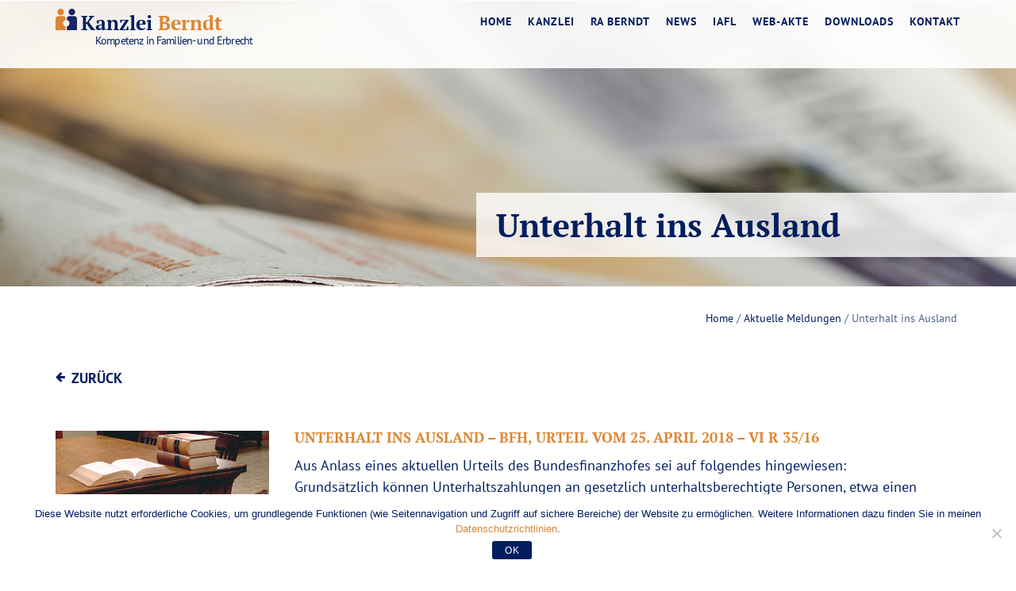

--- FILE ---
content_type: text/html; charset=UTF-8
request_url: https://www.famr-halle.de/newsarchiv/unterhalt-ins-ausland/
body_size: 47618
content:
<!DOCTYPE html>
<html lang="de" class="no-js">
<head>
	<meta charset="UTF-8">
	<meta name="viewport" content="width=device-width">
	<link rel="shortcut icon" type="image/x-icon" href="https://www.famr-halle.de/wp-content/themes/onetone-child/logoPeople.ico" media="all" />		
	<link rel="profile" href="http://gmpg.org/xfn/11" media="all" />
	<link rel="pingback" href="https://www.famr-halle.de/xmlrpc.php" media="all" />
	<!--[if lt IE 9]>
	<script src="https://www.famr-halle.de/wp-content/themes/onetone/js/html5.js"></script>
	<![endif]-->
<title>Unterhalt ins Ausland &#8211; Kanzlei Berndt</title>
<meta name='robots' content='max-image-preview:large' />
<link rel="alternate" title="oEmbed (JSON)" type="application/json+oembed" href="https://www.famr-halle.de/wp-json/oembed/1.0/embed?url=https%3A%2F%2Fwww.famr-halle.de%2Fnewsarchiv%2Funterhalt-ins-ausland%2F" />
<link rel="alternate" title="oEmbed (XML)" type="text/xml+oembed" href="https://www.famr-halle.de/wp-json/oembed/1.0/embed?url=https%3A%2F%2Fwww.famr-halle.de%2Fnewsarchiv%2Funterhalt-ins-ausland%2F&#038;format=xml" />
<style id='wp-img-auto-sizes-contain-inline-css' type='text/css'>
img:is([sizes=auto i],[sizes^="auto," i]){contain-intrinsic-size:3000px 1500px}
/*# sourceURL=wp-img-auto-sizes-contain-inline-css */
</style>
<style id='wp-emoji-styles-inline-css' type='text/css'>

	img.wp-smiley, img.emoji {
		display: inline !important;
		border: none !important;
		box-shadow: none !important;
		height: 1em !important;
		width: 1em !important;
		margin: 0 0.07em !important;
		vertical-align: -0.1em !important;
		background: none !important;
		padding: 0 !important;
	}
/*# sourceURL=wp-emoji-styles-inline-css */
</style>
<style id='classic-theme-styles-inline-css' type='text/css'>
/*! This file is auto-generated */
.wp-block-button__link{color:#fff;background-color:#32373c;border-radius:9999px;box-shadow:none;text-decoration:none;padding:calc(.667em + 2px) calc(1.333em + 2px);font-size:1.125em}.wp-block-file__button{background:#32373c;color:#fff;text-decoration:none}
/*# sourceURL=/wp-includes/css/classic-themes.min.css */
</style>
<link rel='stylesheet' id='contact-form-7-css' href='https://www.famr-halle.de/wp-content/plugins/contact-form-7/includes/css/styles.css?ver=6.1.4' type='text/css' media='all' />
<link rel='stylesheet' id='cookie-notice-front-css' href='https://www.famr-halle.de/wp-content/plugins/cookie-notice/css/front.min.css?ver=2.5.11' type='text/css' media='all' />
<link rel='stylesheet' id='wpa-css-css' href='https://www.famr-halle.de/wp-content/plugins/honeypot/includes/css/wpa.css?ver=2.3.04' type='text/css' media='all' />
<link rel='stylesheet' id='parent-style-css' href='https://www.famr-halle.de/wp-content/themes/onetone/style.css?ver=78e4ed33b744ef32a02a64b76450fd42' type='text/css' media='all' />
<link rel='stylesheet' id='child-style-css' href='https://www.famr-halle.de/wp-content/themes/onetone-child/style.css?ver=78e4ed33b744ef32a02a64b76450fd42' type='text/css' media='all' />
<link rel='stylesheet' id='font-awesome-css' href='https://www.famr-halle.de/wp-content/themes/onetone/plugins/font-awesome/css/font-awesome.min.css?ver=4.3.0' type='text/css' media='' />
<link rel='stylesheet' id='bootstrap-css' href='https://www.famr-halle.de/wp-content/themes/onetone/plugins/bootstrap/css/bootstrap.min.css?ver=3.3.4' type='text/css' media='' />
<link rel='stylesheet' id='owl.carousel-css' href='https://www.famr-halle.de/wp-content/themes/onetone/plugins/owl-carousel/assets/owl.carousel.css?ver=78e4ed33b744ef32a02a64b76450fd42' type='text/css' media='' />
<link rel='stylesheet' id='prettyPhoto-css' href='https://www.famr-halle.de/wp-content/themes/onetone/css/prettyPhoto.css?ver=3.1.5' type='text/css' media='' />
<link rel='stylesheet' id='onetone-shortcodes-css' href='https://www.famr-halle.de/wp-content/themes/onetone/css/shortcode.css?ver=1.0' type='text/css' media='' />
<link rel='stylesheet' id='onetone-main-css' href='https://www.famr-halle.de/wp-content/themes/onetone-child/style.css?ver=1.0' type='text/css' media='all' />
<style id='onetone-main-inline-css' type='text/css'>
header .site-name,header .site-description,header .site-tagline{ color:#1a2561;}.site{}.fxd-header .site-nav > ul > li > a {font-size:14px;}
.top-bar{display:block;}.site-nav > ul > li > a{padding-top:0px}.site-nav > ul > li > a{padding-bottom:0px}.post-inner,.page-inner{padding-top:55px;}.post-inner,.page-inner{padding-bottom:40px;}.post-inner,.page-inner{padding-top:50px;}.post-inner,.page-inner{padding-bottom:50px;}.col-lg-1, .col-lg-10, .col-lg-11, .col-lg-12, .col-lg-2, .col-lg-3, .col-lg-4, .col-lg-5, .col-lg-6, .col-lg-7, .col-lg-8, .col-lg-9, .col-md-1, .col-md-10, .col-md-11, .col-md-12, .col-md-2, .col-md-3, .col-md-4, .col-md-5, .col-md-6, .col-md-7, .col-md-8, .col-md-9, .col-sm-1, .col-sm-10, .col-sm-11, .col-sm-12, .col-sm-2, .col-sm-3, .col-sm-4, .col-sm-5, .col-sm-6, .col-sm-7, .col-sm-8, .col-sm-9, .col-xs-1, .col-xs-10, .col-xs-11, .col-xs-12, .col-xs-2, .col-xs-3, .col-xs-4, .col-xs-5, .col-xs-6, .col-xs-7, .col-xs-8, .col-xs-9{margin-top:0px;}.col-lg-1, .col-lg-10, .col-lg-11, .col-lg-12, .col-lg-2, .col-lg-3, .col-lg-4, .col-lg-5, .col-lg-6, .col-lg-7, .col-lg-8, .col-lg-9, .col-md-1, .col-md-10, .col-md-11, .col-md-12, .col-md-2, .col-md-3, .col-md-4, .col-md-5, .col-md-6, .col-md-7, .col-md-8, .col-md-9, .col-sm-1, .col-sm-10, .col-sm-11, .col-sm-12, .col-sm-2, .col-sm-3, .col-sm-4, .col-sm-5, .col-sm-6, .col-sm-7, .col-sm-8, .col-sm-9, .col-xs-1, .col-xs-10, .col-xs-11, .col-xs-12, .col-xs-2, .col-xs-3, .col-xs-4, .col-xs-5, .col-xs-6, .col-xs-7, .col-xs-8, .col-xs-9{margin-bottom:20px;}section.home-section-1 .section-title{text-align:center ;}
section.home-section-1 .section-title{font-size:48px;font-weight:normal;color:#666666;}
section.home-section-1 .magee-heading{font-size:48px;font-weight:normal;color:#666666;}
section.home-section-2 .section-title{text-align:center ;}
section.home-section-2 .section-title{font-size:48px;font-weight:normal;color:#666666;}
section.home-section-3 .section-title{text-align:center ;}
section.home-section-3 .section-title{font-size:48px;font-weight:normal;color:#666666;}
section.home-section-4 .section-title{text-align:center ;}
section.home-section-4 .section-title{font-size:36px;font-weight:bold;color:#666666;}
section.home-section-5 .section-title{text-align:center ;}
section.home-section-5 .section-title{font-size:36px;font-weight:bold;color:#666666;}
section.home-section-6 .section-title{text-align:center ;}
section.home-section-6 .section-title{font-size:36px;font-weight:bold;color:#ffffff;}
section.home-section-7 .section-title{text-align:center ;}
section.home-section-7 .section-title{font-size:36px;font-weight:bold;color:#ffffff;}
section.home-section-8 .section-title{text-align:center ;}
section.home-section-8 .section-title{font-size:36px;font-weight:bold;color:#666666;}
section.home-section-9 .section-title{text-align:center ;}
section.home-section-9 .section-title{font-size:36px;font-weight:bold;color:#666666;}
section.home-section-10 .section-title{text-align:center ;}
section.home-section-10 .section-title{font-size:36px;font-weight:normal;color:#666666;}
section.home-section-11 .section-title{text-align:center ;}
section.home-section-11 .section-title{font-size:36px;font-weight:normal;color:#666666;}
section.home-section-12 .section-title{text-align:center ;}
section.home-section-12 .section-title{font-size:36px;font-weight:normal;color:#666666;}
section.home-section-13 .section-title{text-align:center ;}
section.home-section-13 .section-title{font-size:36px;font-weight:normal;color:#666666;}
section.home-section-14 .section-title{text-align:center ;}
section.home-section-14 .section-title{font-size:36px;font-weight:normal;color:#666666;}
section.home-section-15 .section-title{text-align:center ;}
section.home-section-15 .section-title{font-size:36px;font-weight:normal;color:#666666;}

	section.home-section-1 .home-section-content,
	section.home-section-1 p{font-size:14px;font-weight:normal;color:#666666;}
section.home-section-1 .home-section-content{text-align:center}
section.home-section-1 {background-color:#ffffff;}

	section.home-section-2 .home-section-content,
	section.home-section-2 p{font-size:14px;font-weight:normal;color:#666666;}
section.home-section-2 .home-section-content{text-align:left}
section.home-section-2 {padding:30px 0;
background-color:#ffffff;}

	section.home-section-3 .home-section-content,
	section.home-section-3 p{font-size:14px;font-weight:normal;color:#666666;}
section.home-section-3 .home-section-content{text-align:center}
section.home-section-3 {padding:50px 0;
background-color:#f2f2f2;}

	section.home-section-4 .home-section-content,
	section.home-section-4 p{font-size:14px;font-weight:normal;color:#666666;}
section.home-section-4 .home-section-content{text-align:center}
section.home-section-4 {padding:50px 0;
background-color:#ffffff;}

	section.home-section-5 .home-section-content,
	section.home-section-5 p{font-size:14px;font-weight:normal;color:#666666;}
section.home-section-5 .home-section-content{text-align:center}
section.home-section-5 {padding:50px 0;
background-color:#f2f2f2;}

	section.home-section-6 .home-section-content,
	section.home-section-6 p{font-size:14px;font-weight:normal;color:#ffffff;}
section.home-section-6 .home-section-content{text-align:left}
section.home-section-6 {padding:50px 0;
background-color:#ffffff;}

	section.home-section-7 .home-section-content,
	section.home-section-7 p{font-size:14px;font-weight:normal;color:#ffffff;}
section.home-section-7 .home-section-content{text-align:center}
section.home-section-7 {padding:10px 0 50px;
background-color:#f2f2f2;}

	section.home-section-8 .home-section-content,
	section.home-section-8 p{font-size:14px;font-weight:normal;color:#666666;}
section.home-section-8 .home-section-content{text-align:left}
section.home-section-8 {padding:50px 0;
background-color:#ffffff;}

	section.home-section-9 .home-section-content,
	section.home-section-9 p{font-size:14px;font-weight:normal;color:#666666;}
section.home-section-9 .home-section-content{text-align:center}
section.home-section-9 {padding:50px 0;
background:url(http://www.mageewp.com/onetone/wp-content/uploads/sites/17/2015/11/last4.jpg)  repeat top left scroll;}

	section.home-section-10 .home-section-content,
	section.home-section-10 p{font-size:14px;font-weight:normal;color:#666666;}
section.home-section-10 {}

	section.home-section-11 .home-section-content,
	section.home-section-11 p{font-size:36px;font-weight:normal;color:#666666;}
section.home-section-11 {}

	section.home-section-12 .home-section-content,
	section.home-section-12 p{font-size:36px;font-weight:normal;color:#666666;}
section.home-section-12 {}

	section.home-section-13 .home-section-content,
	section.home-section-13 p{font-size:36px;font-weight:normal;color:#666666;}
section.home-section-13 {}

	section.home-section-14 .home-section-content,
	section.home-section-14 p{font-size:36px;font-weight:normal;color:#666666;}
section.home-section-14 {}

	section.home-section-15 .home-section-content,
	section.home-section-15 p{font-size:36px;font-weight:normal;color:#666666;}
section.home-section-15 {}
body{margin:0px;}
/*# sourceURL=onetone-main-inline-css */
</style>
<link rel='stylesheet' id='onetone-onetone-css' href='https://www.famr-halle.de/wp-content/themes/onetone/css/onetone.css?ver=1.0' type='text/css' media='' />
<link rel='stylesheet' id='onetone-ms-css' href='https://www.famr-halle.de/wp-content/themes/onetone/css/onetone-ms.css?ver=1.0' type='text/css' media='' />
<link rel='stylesheet' id='onetone-scheme'  href='https://www.famr-halle.de/wp-content/themes/onetone/css/scheme.less?ver=1.0' type='text/less' media='' />
<link rel='stylesheet' id='onetone-home-css' href='https://www.famr-halle.de/wp-content/themes/onetone/css/home.css?ver=1.0' type='text/css' media='' />
<link rel='stylesheet' id='onetone-bigvideo-css' href='https://www.famr-halle.de/wp-content/themes/onetone/plugins/YTPlayer/css/jquery.mb.YTPlayer.min.css?ver=78e4ed33b744ef32a02a64b76450fd42' type='text/css' media='1' />
<script type="text/javascript" src="https://www.famr-halle.de/wp-includes/js/jquery/jquery.min.js?ver=3.7.1" id="jquery-core-js"></script>
<script type="text/javascript" src="https://www.famr-halle.de/wp-includes/js/jquery/jquery-migrate.min.js?ver=3.4.1" id="jquery-migrate-js"></script>
<script type="text/javascript" id="cookie-notice-front-js-before">
/* <![CDATA[ */
var cnArgs = {"ajaxUrl":"https:\/\/www.famr-halle.de\/wp-admin\/admin-ajax.php","nonce":"bbde6b512c","hideEffect":"fade","position":"bottom","onScroll":false,"onScrollOffset":100,"onClick":false,"cookieName":"cookie_notice_accepted","cookieTime":2592000,"cookieTimeRejected":2592000,"globalCookie":false,"redirection":false,"cache":false,"revokeCookies":false,"revokeCookiesOpt":"automatic"};

//# sourceURL=cookie-notice-front-js-before
/* ]]> */
</script>
<script type="text/javascript" src="https://www.famr-halle.de/wp-content/plugins/cookie-notice/js/front.min.js?ver=2.5.11" id="cookie-notice-front-js"></script>
<script type="text/javascript" src="https://www.famr-halle.de/wp-content/themes/onetone-child/includes/js/child-theme.js?ver=78e4ed33b744ef32a02a64b76450fd42" id="onetone-child-1-js-js"></script>
<script type="text/javascript" src="https://www.famr-halle.de/wp-content/themes/onetone/plugins/bootstrap/js/bootstrap.min.js?ver=3.3.4%20" id="bootstrap-js"></script>
<script type="text/javascript" src="https://www.famr-halle.de/wp-content/themes/onetone/plugins/jquery.nav.js?ver=1.4.14%20" id="onetone-nav-js"></script>
<script type="text/javascript" src="https://www.famr-halle.de/wp-content/themes/onetone/plugins/jquery.scrollTo.js?ver=1.4.14%20" id="onetone-scrollTo-js"></script>
<link rel="https://api.w.org/" href="https://www.famr-halle.de/wp-json/" /><link rel="alternate" title="JSON" type="application/json" href="https://www.famr-halle.de/wp-json/wp/v2/pages/477" /><link rel="EditURI" type="application/rsd+xml" title="RSD" href="https://www.famr-halle.de/xmlrpc.php?rsd" />

<link rel="canonical" href="https://www.famr-halle.de/newsarchiv/unterhalt-ins-ausland/" />
<link rel='shortlink' href='https://www.famr-halle.de/?p=477' />
<style type="text/css">.recentcomments a{display:inline !important;padding:0 !important;margin:0 !important;}</style><style type="text/css" id="custom-background-css">
body.custom-background { background-color: #ffffff; }
</style>
	<link rel="icon" href="https://www.famr-halle.de/wp-content/uploads/2022/12/logoPeople.png" sizes="32x32" />
<link rel="icon" href="https://www.famr-halle.de/wp-content/uploads/2022/12/logoPeople.png" sizes="192x192" />
<link rel="apple-touch-icon" href="https://www.famr-halle.de/wp-content/uploads/2022/12/logoPeople.png" />
<meta name="msapplication-TileImage" content="https://www.famr-halle.de/wp-content/uploads/2022/12/logoPeople.png" />
<link rel="alternate" type="application/rss+xml" title="RSS" href="https://www.famr-halle.de/rsslatest.xml" /><style id='global-styles-inline-css' type='text/css'>
:root{--wp--preset--aspect-ratio--square: 1;--wp--preset--aspect-ratio--4-3: 4/3;--wp--preset--aspect-ratio--3-4: 3/4;--wp--preset--aspect-ratio--3-2: 3/2;--wp--preset--aspect-ratio--2-3: 2/3;--wp--preset--aspect-ratio--16-9: 16/9;--wp--preset--aspect-ratio--9-16: 9/16;--wp--preset--color--black: #000000;--wp--preset--color--cyan-bluish-gray: #abb8c3;--wp--preset--color--white: #ffffff;--wp--preset--color--pale-pink: #f78da7;--wp--preset--color--vivid-red: #cf2e2e;--wp--preset--color--luminous-vivid-orange: #ff6900;--wp--preset--color--luminous-vivid-amber: #fcb900;--wp--preset--color--light-green-cyan: #7bdcb5;--wp--preset--color--vivid-green-cyan: #00d084;--wp--preset--color--pale-cyan-blue: #8ed1fc;--wp--preset--color--vivid-cyan-blue: #0693e3;--wp--preset--color--vivid-purple: #9b51e0;--wp--preset--gradient--vivid-cyan-blue-to-vivid-purple: linear-gradient(135deg,rgb(6,147,227) 0%,rgb(155,81,224) 100%);--wp--preset--gradient--light-green-cyan-to-vivid-green-cyan: linear-gradient(135deg,rgb(122,220,180) 0%,rgb(0,208,130) 100%);--wp--preset--gradient--luminous-vivid-amber-to-luminous-vivid-orange: linear-gradient(135deg,rgb(252,185,0) 0%,rgb(255,105,0) 100%);--wp--preset--gradient--luminous-vivid-orange-to-vivid-red: linear-gradient(135deg,rgb(255,105,0) 0%,rgb(207,46,46) 100%);--wp--preset--gradient--very-light-gray-to-cyan-bluish-gray: linear-gradient(135deg,rgb(238,238,238) 0%,rgb(169,184,195) 100%);--wp--preset--gradient--cool-to-warm-spectrum: linear-gradient(135deg,rgb(74,234,220) 0%,rgb(151,120,209) 20%,rgb(207,42,186) 40%,rgb(238,44,130) 60%,rgb(251,105,98) 80%,rgb(254,248,76) 100%);--wp--preset--gradient--blush-light-purple: linear-gradient(135deg,rgb(255,206,236) 0%,rgb(152,150,240) 100%);--wp--preset--gradient--blush-bordeaux: linear-gradient(135deg,rgb(254,205,165) 0%,rgb(254,45,45) 50%,rgb(107,0,62) 100%);--wp--preset--gradient--luminous-dusk: linear-gradient(135deg,rgb(255,203,112) 0%,rgb(199,81,192) 50%,rgb(65,88,208) 100%);--wp--preset--gradient--pale-ocean: linear-gradient(135deg,rgb(255,245,203) 0%,rgb(182,227,212) 50%,rgb(51,167,181) 100%);--wp--preset--gradient--electric-grass: linear-gradient(135deg,rgb(202,248,128) 0%,rgb(113,206,126) 100%);--wp--preset--gradient--midnight: linear-gradient(135deg,rgb(2,3,129) 0%,rgb(40,116,252) 100%);--wp--preset--font-size--small: 13px;--wp--preset--font-size--medium: 20px;--wp--preset--font-size--large: 36px;--wp--preset--font-size--x-large: 42px;--wp--preset--spacing--20: 0.44rem;--wp--preset--spacing--30: 0.67rem;--wp--preset--spacing--40: 1rem;--wp--preset--spacing--50: 1.5rem;--wp--preset--spacing--60: 2.25rem;--wp--preset--spacing--70: 3.38rem;--wp--preset--spacing--80: 5.06rem;--wp--preset--shadow--natural: 6px 6px 9px rgba(0, 0, 0, 0.2);--wp--preset--shadow--deep: 12px 12px 50px rgba(0, 0, 0, 0.4);--wp--preset--shadow--sharp: 6px 6px 0px rgba(0, 0, 0, 0.2);--wp--preset--shadow--outlined: 6px 6px 0px -3px rgb(255, 255, 255), 6px 6px rgb(0, 0, 0);--wp--preset--shadow--crisp: 6px 6px 0px rgb(0, 0, 0);}:where(.is-layout-flex){gap: 0.5em;}:where(.is-layout-grid){gap: 0.5em;}body .is-layout-flex{display: flex;}.is-layout-flex{flex-wrap: wrap;align-items: center;}.is-layout-flex > :is(*, div){margin: 0;}body .is-layout-grid{display: grid;}.is-layout-grid > :is(*, div){margin: 0;}:where(.wp-block-columns.is-layout-flex){gap: 2em;}:where(.wp-block-columns.is-layout-grid){gap: 2em;}:where(.wp-block-post-template.is-layout-flex){gap: 1.25em;}:where(.wp-block-post-template.is-layout-grid){gap: 1.25em;}.has-black-color{color: var(--wp--preset--color--black) !important;}.has-cyan-bluish-gray-color{color: var(--wp--preset--color--cyan-bluish-gray) !important;}.has-white-color{color: var(--wp--preset--color--white) !important;}.has-pale-pink-color{color: var(--wp--preset--color--pale-pink) !important;}.has-vivid-red-color{color: var(--wp--preset--color--vivid-red) !important;}.has-luminous-vivid-orange-color{color: var(--wp--preset--color--luminous-vivid-orange) !important;}.has-luminous-vivid-amber-color{color: var(--wp--preset--color--luminous-vivid-amber) !important;}.has-light-green-cyan-color{color: var(--wp--preset--color--light-green-cyan) !important;}.has-vivid-green-cyan-color{color: var(--wp--preset--color--vivid-green-cyan) !important;}.has-pale-cyan-blue-color{color: var(--wp--preset--color--pale-cyan-blue) !important;}.has-vivid-cyan-blue-color{color: var(--wp--preset--color--vivid-cyan-blue) !important;}.has-vivid-purple-color{color: var(--wp--preset--color--vivid-purple) !important;}.has-black-background-color{background-color: var(--wp--preset--color--black) !important;}.has-cyan-bluish-gray-background-color{background-color: var(--wp--preset--color--cyan-bluish-gray) !important;}.has-white-background-color{background-color: var(--wp--preset--color--white) !important;}.has-pale-pink-background-color{background-color: var(--wp--preset--color--pale-pink) !important;}.has-vivid-red-background-color{background-color: var(--wp--preset--color--vivid-red) !important;}.has-luminous-vivid-orange-background-color{background-color: var(--wp--preset--color--luminous-vivid-orange) !important;}.has-luminous-vivid-amber-background-color{background-color: var(--wp--preset--color--luminous-vivid-amber) !important;}.has-light-green-cyan-background-color{background-color: var(--wp--preset--color--light-green-cyan) !important;}.has-vivid-green-cyan-background-color{background-color: var(--wp--preset--color--vivid-green-cyan) !important;}.has-pale-cyan-blue-background-color{background-color: var(--wp--preset--color--pale-cyan-blue) !important;}.has-vivid-cyan-blue-background-color{background-color: var(--wp--preset--color--vivid-cyan-blue) !important;}.has-vivid-purple-background-color{background-color: var(--wp--preset--color--vivid-purple) !important;}.has-black-border-color{border-color: var(--wp--preset--color--black) !important;}.has-cyan-bluish-gray-border-color{border-color: var(--wp--preset--color--cyan-bluish-gray) !important;}.has-white-border-color{border-color: var(--wp--preset--color--white) !important;}.has-pale-pink-border-color{border-color: var(--wp--preset--color--pale-pink) !important;}.has-vivid-red-border-color{border-color: var(--wp--preset--color--vivid-red) !important;}.has-luminous-vivid-orange-border-color{border-color: var(--wp--preset--color--luminous-vivid-orange) !important;}.has-luminous-vivid-amber-border-color{border-color: var(--wp--preset--color--luminous-vivid-amber) !important;}.has-light-green-cyan-border-color{border-color: var(--wp--preset--color--light-green-cyan) !important;}.has-vivid-green-cyan-border-color{border-color: var(--wp--preset--color--vivid-green-cyan) !important;}.has-pale-cyan-blue-border-color{border-color: var(--wp--preset--color--pale-cyan-blue) !important;}.has-vivid-cyan-blue-border-color{border-color: var(--wp--preset--color--vivid-cyan-blue) !important;}.has-vivid-purple-border-color{border-color: var(--wp--preset--color--vivid-purple) !important;}.has-vivid-cyan-blue-to-vivid-purple-gradient-background{background: var(--wp--preset--gradient--vivid-cyan-blue-to-vivid-purple) !important;}.has-light-green-cyan-to-vivid-green-cyan-gradient-background{background: var(--wp--preset--gradient--light-green-cyan-to-vivid-green-cyan) !important;}.has-luminous-vivid-amber-to-luminous-vivid-orange-gradient-background{background: var(--wp--preset--gradient--luminous-vivid-amber-to-luminous-vivid-orange) !important;}.has-luminous-vivid-orange-to-vivid-red-gradient-background{background: var(--wp--preset--gradient--luminous-vivid-orange-to-vivid-red) !important;}.has-very-light-gray-to-cyan-bluish-gray-gradient-background{background: var(--wp--preset--gradient--very-light-gray-to-cyan-bluish-gray) !important;}.has-cool-to-warm-spectrum-gradient-background{background: var(--wp--preset--gradient--cool-to-warm-spectrum) !important;}.has-blush-light-purple-gradient-background{background: var(--wp--preset--gradient--blush-light-purple) !important;}.has-blush-bordeaux-gradient-background{background: var(--wp--preset--gradient--blush-bordeaux) !important;}.has-luminous-dusk-gradient-background{background: var(--wp--preset--gradient--luminous-dusk) !important;}.has-pale-ocean-gradient-background{background: var(--wp--preset--gradient--pale-ocean) !important;}.has-electric-grass-gradient-background{background: var(--wp--preset--gradient--electric-grass) !important;}.has-midnight-gradient-background{background: var(--wp--preset--gradient--midnight) !important;}.has-small-font-size{font-size: var(--wp--preset--font-size--small) !important;}.has-medium-font-size{font-size: var(--wp--preset--font-size--medium) !important;}.has-large-font-size{font-size: var(--wp--preset--font-size--large) !important;}.has-x-large-font-size{font-size: var(--wp--preset--font-size--x-large) !important;}
/*# sourceURL=global-styles-inline-css */
</style>
</head>
<body class="wp-singular page-template page-template-page-einspaltig page-template-page-einspaltig-php page page-id-477 page-child parent-pageid-65 custom-background wp-theme-onetone wp-child-theme-onetone-child blog cookies-not-set">
	<div class="wrapper">
		<div class="top-wrap">
                    <!--Header-->
            <header class="header-wrap logo-left ">
                             <div class="top-bar">
                    <div class="container">
                        <div class="top-bar-left">
                            <div class="top-bar-info"></div>                      
                        </div>
                        <div class="top-bar-right">
                          <div class="top-bar-info"></div>                        </div>
                    </div>
                </div>
                                 
                <div class="main-header ">
                    <div class="container">
                        <div class="logo-box">
                                                    <div class="name-box" style=" display:block;">
<!--                                <a href="https://www.famr-halle.de/"><h1 class="site-name">Kanzlei Berndt</h1></a>-->
                                <a href="https://www.famr-halle.de/"><h1 class="site-name">Kanzlei <span>Berndt</span></h1></a>
<!--                                <span class="site-tagline">Kompetenz in Familien- und Erbrecht</span>-->
                                <span class="site-tagline">Kompetenz in Familien- und Erbrecht</span>
                            </div>
                            
                        </div>
                        <button class="site-nav-toggle">
                            <span class="sr-only">Toggle navigation</span>
                            <i class="fa fa-bars fa-2x"></i>
                        </button>
                        <nav class="site-nav">
                            <ul id="menu-main_1" class="main-nav"><li id="menu-item-67" class="menu-item menu-item-type-custom menu-item-object-custom menu-item-home menu-item-67"><a href="https://www.famr-halle.de/"><span>Home</span></a></li>
<li id="menu-item-68" class="menu-item menu-item-type-custom menu-item-object-custom menu-item-home menu-item-68"><a href="https://www.famr-halle.de/#kanzlei"><span>Kanzlei</span></a></li>
<li id="menu-item-69" class="menu-item menu-item-type-custom menu-item-object-custom menu-item-home menu-item-69"><a href="https://www.famr-halle.de/#ra_berndt"><span>RA Berndt</span></a></li>
<li id="menu-item-70" class="menu-item menu-item-type-custom menu-item-object-custom menu-item-home menu-item-70"><a href="https://www.famr-halle.de/#news"><span>News</span></a></li>
<li id="menu-item-71" class="menu-item menu-item-type-custom menu-item-object-custom menu-item-home menu-item-71"><a href="https://www.famr-halle.de/#iafl"><span>IAFL</span></a></li>
<li id="menu-item-359" class="menu-item menu-item-type-custom menu-item-object-custom menu-item-359"><a target="_blank" href="https://secure.e-consult-ag.de/e.Consult.410/webakte/userReg.asp"><span>Web-Akte</span></a></li>
<li id="menu-item-72" class="menu-item menu-item-type-custom menu-item-object-custom menu-item-home menu-item-72"><a href="https://www.famr-halle.de/#downloads"><span>Downloads</span></a></li>
<li id="menu-item-73" class="menu-item menu-item-type-custom menu-item-object-custom menu-item-home menu-item-73"><a href="https://www.famr-halle.de/#kontakt"><span>Kontakt</span></a></li>
</ul>							<div class="mehrsprachig"><a href="#" class="aktiv">deutsch</a> / <a href="#">english</a></div>				
                        </nav>
                    </div>
                </div>
                
                                        
                <div class="fxd-header">
                    <div class="container">
                        <div class="logo-box">
                                                    <div class="name-box" style=" display:block;">
<!--                                <a href="https://www.famr-halle.de/"><h1 class="site-name">Kanzlei Berndt</h1></a>-->
                                <a href="https://www.famr-halle.de/"><h1 class="site-name">Kanzlei <span>Berndt</span></h1></a>
<!--                                <span class="site-tagline">Kompetenz in Familien- und Erbrecht</span>-->
                                <span class="site-tagline">Kompetenz in Familien- und Erbrecht</span>
                            </div>
                            
                        </div>
                        <button class="site-nav-toggle">
                            <span class="sr-only">Toggle navigation</span>
                            <i class="fa fa-bars fa-2x"></i>
                        </button>
                        <nav class="site-nav">
                            <ul id="menu-main_2" class="main-nav"><li class="menu-item menu-item-type-custom menu-item-object-custom menu-item-home menu-item-67"><a href="https://www.famr-halle.de/"><span>Home</span></a></li>
<li class="menu-item menu-item-type-custom menu-item-object-custom menu-item-home menu-item-68"><a href="https://www.famr-halle.de/#kanzlei"><span>Kanzlei</span></a></li>
<li class="menu-item menu-item-type-custom menu-item-object-custom menu-item-home menu-item-69"><a href="https://www.famr-halle.de/#ra_berndt"><span>RA Berndt</span></a></li>
<li class="menu-item menu-item-type-custom menu-item-object-custom menu-item-home menu-item-70"><a href="https://www.famr-halle.de/#news"><span>News</span></a></li>
<li class="menu-item menu-item-type-custom menu-item-object-custom menu-item-home menu-item-71"><a href="https://www.famr-halle.de/#iafl"><span>IAFL</span></a></li>
<li class="menu-item menu-item-type-custom menu-item-object-custom menu-item-359"><a target="_blank" href="https://secure.e-consult-ag.de/e.Consult.410/webakte/userReg.asp"><span>Web-Akte</span></a></li>
<li class="menu-item menu-item-type-custom menu-item-object-custom menu-item-home menu-item-72"><a href="https://www.famr-halle.de/#downloads"><span>Downloads</span></a></li>
<li class="menu-item menu-item-type-custom menu-item-object-custom menu-item-home menu-item-73"><a href="https://www.famr-halle.de/#kontakt"><span>Kontakt</span></a></li>
</ul>							<div class="mehrsprachig"><a href="#" class="aktiv">deutsch</a> / <a href="#">english</a></div>				
                        </nav>
                    </div>
                </div>
                
                                          
            </header>
            <div class="slider-wrap"></div>
        </div><article id="post-477" class="post-477 page type-page status-publish hentry">
  
  <section id="newsarchiv" class="page-title-bar title-left no-subtitle unterhalt-ins-ausland" style="">
    <div class="container">
      <div class="page-title">
		  <div>
			  <h1>
			  	<span>Unterhalt ins Ausland</span>
			  </h1>
		  </div>
      </div>
      
		<div class="breadcrumb-nav breadcrumbs" itemprop="breadcrumb">
			<span class="trail-before"><div class=''></span> 
			<span class="trail-begin"><a href="https://www.famr-halle.de" title="Kanzlei Berndt" rel="home">Home</a></span>
			 <span class="sep">/</span> <a href="https://www.famr-halle.de/newsarchiv/" title="Aktuelle Meldungen">Aktuelle Meldungen</a>
			 <span class="sep">/</span> <span class="trail-end">Unterhalt ins Ausland</span>
			 <span class="trail-after"></div></span>
		</div>      <div class="clearfix"></div>
    </div>
  </section>
    <div class="post-wrap">
    <div class="container">
      <div class="post-inner row no-aside" style=" padding-top:50px;padding-bottom:50px;">
        <div class="col-main">
          <section class="post-main" role="main" id="content">
                        <article class="post type-post">
                            <div class="entry-main">
                <div class="entry-content">
					      <div class="zurueck"><a href="https://www.famr-halle.de#news">ZURÜCK</a></div>
						<div class="row">
<div class="col-md-3">
		<img decoding="async" src="https://www.famr-halle.de/wp-content/uploads/2016/06/news2.jpg" alt="Unterhalt ins Ausland" />
	</div>
<div class="col-md-9">
<h2><a href="https://www.famr-halle.de/wp-content/uploads/2018/08/kanzlei_berndt_news_08_2018_unterhalt_ins_ausland.pdf" target="_blank" rel="noopener">Unterhalt ins Ausland &#8211; BFH, Urteil vom 25. April 2018 – VI R 35/16</a></h2>
<p>Aus Anlass eines aktuellen Urteils des Bundesfinanzhofes sei auf folgendes hingewiesen:<br />Grundsätzlich können Unterhaltszahlungen an gesetzlich unterhaltsberechtigte Personen, etwa einen Elternteil, bis zu einem Höchstbetrag von derzeit jährlich 9000 Euro steuerlich abgezogen werden. Etwaige eigene Einkünfte und Bezüge des Empfängers (etwa Rente) werden angerechnet, soweit sie 624 Euro pro Jahr übersteigen.</p>
<p class="forwardLink littleFont"><a href="https://www.famr-halle.de/wp-content/uploads/2018/08/kanzlei_berndt_news_08_2018_unterhalt_ins_ausland.pdf" target="_blank" rel="noopener">komplette Meldung als PDF</a></p>
</p></div>
</div>
						
				</div>

              </div>
            </article>
            <div class="post-attributes">
              <!--Comments Area-->
              <div class="comments-area text-left">
                              </div>
              <!--Comments End-->
            </div>
                      </section>
        </div>
                      </div>
    </div>
  </div>
</article>
<!--Footer-->
		<footer>
        			<div class="footer-widget-area">
				<div class="container">
					<div id="footer-logo">
						<div id="text-3" class="widget widget-box widget_text">			<div class="textwidget"><p><img decoding="async" src="https://www.famr-halle.de/wp-content/uploads/2016/08/logo_weiss_kanzlei_berndt.svg" alt="Kanzlei Berndt - Kompetenz in Familien- und Erbrecht" /></p>
</div>
		<span class="seperator extralight-border"></span></div>					</div>
					<div id="footer-menue-1">
	<nav>
		<ul>
			<li>
				<a href="https://www.famr-halle.de/#home">
					<span>Home</span>
				</a>
			</li>
			<li>
				<a href="https://www.famr-halle.de/#kanzlei">
					<span>Kanzlei</span>
				</a>
			</li>
			<li>
				<a href="https://www.famr-halle.de/#ra_berndt">
					<span>RA Berndt</span>
				</a>
			</li>
			<li>
				<a href="https://www.famr-halle.de/#news">
					<span>News</span>
				</a>
			</li>
			<li>
				<a href="https://www.famr-halle.de/#iafl">
					<span>IAFL</span>
				</a>
			</li>
			<li>
				<a href="https://secure.e-consult-ag.de/e.Consult.410/webakte/userReg.asp">
					<span>Web-Akte</span>
				</a>
			</li>
			<li>
				<a href="https://www.famr-halle.de/#downloads">
					<span>Downloads</span>
				</a>
			</li>
			<li>
				<a href="https://www.famr-halle.de/#kontakt">
					<span>Kontakt</span>
				</a>
			</li>
			<li>
				<a href="https://www.famr-halle.de/impressum/">
					Impressum
				</a>
			</li>
            <li>
				<a href="https://www.famr-halle.de/datenschutz/">
					Datenschutz
				</a>
			</li>
		</ul>										
	</nav>
</div>
<div id="footer-menue-2">
	<div id="nav_menu-4" class="widget widget-box widget_nav_menu"><div class="menu-footer-menue-2-container"><ul id="menu-footer-menue-2" class="menu"><li id="menu-item-84" class="menu-item menu-item-type-post_type menu-item-object-page menu-item-84"><a href="https://www.famr-halle.de/familienrecht/">Familienrecht</a></li>
<li id="menu-item-85" class="menu-item menu-item-type-post_type menu-item-object-page menu-item-85"><a href="https://www.famr-halle.de/erbrecht/">Erbrecht</a></li>
<li id="menu-item-86" class="menu-item menu-item-type-post_type menu-item-object-page menu-item-86"><a href="https://www.famr-halle.de/mediation/">Mediation</a></li>
<li id="menu-item-82" class="menu-item menu-item-type-post_type menu-item-object-page current-page-ancestor menu-item-82"><a href="https://www.famr-halle.de/newsarchiv/">Newsarchiv</a></li>
<li id="menu-item-83" class="menu-item menu-item-type-post_type menu-item-object-page menu-item-83"><a href="https://www.famr-halle.de/downloaduebersicht/">Downloadübersicht</a></li>
</ul></div><span class="seperator extralight-border"></span></div></div>
<div id="footer-menue-1-2">
	<nav>				
		<ul>
			<li>
				<a href="https://www.famr-halle.de/#home">
					<span>Home</span>
				</a>
			</li>
			<li>
				<a href="https://www.famr-halle.de/#kanzlei">
					<span>Kanzlei</span>
				</a>
			</li>
			<li>
				<a href="https://www.famr-halle.de/#ra_berndt">
					<span>RA Berndt</span>
				</a>
			</li>
			<li>
				<a href="https://www.famr-halle.de/#news">
					<span>News</span>
				</a>
			</li>
			<li>
				<a href="https://www.famr-halle.de/#iafl">
					<span>IAFL</span>
				</a>
			</li>
			<li>
				<a href="https://www.famr-halle.de/#downloads">
					<span>Downloads</span>
				</a>
			</li>
			<li>
				<a href="https://www.famr-halle.de/#kontakt">
					<span>Kontakt</span>
				</a>
			</li>
			<li>
				<a href="https://www.famr-halle.de/impressum/">
					Impressum
				</a>
			</li>
            <li>
				<a href="https://www.famr-halle.de/datenschutz/">
					Datenschutz
				</a>
			</li>
            <li class="sublist">
                <ul id="menu-footer-menue-3" class="menu"><li class="menu-item menu-item-type-post_type menu-item-object-page menu-item-84"><a href="https://www.famr-halle.de/familienrecht/">Familienrecht</a></li>
<li class="menu-item menu-item-type-post_type menu-item-object-page menu-item-85"><a href="https://www.famr-halle.de/erbrecht/">Erbrecht</a></li>
<li class="menu-item menu-item-type-post_type menu-item-object-page menu-item-86"><a href="https://www.famr-halle.de/mediation/">Mediation</a></li>
<li class="menu-item menu-item-type-post_type menu-item-object-page current-page-ancestor menu-item-82"><a href="https://www.famr-halle.de/newsarchiv/">Newsarchiv</a></li>
<li class="menu-item menu-item-type-post_type menu-item-object-page menu-item-83"><a href="https://www.famr-halle.de/downloaduebersicht/">Downloadübersicht</a></li>
</ul>            </li>
		</ul>										
	</nav>
</div>					<div id="footer-copyright">
						<div id="text-6" class="widget widget-box widget_text">			<div class="textwidget"><p>Copyright © 2026 Kanzlei Berndt</p>
</div>
		<span class="seperator extralight-border"></span></div>					</div>
				</div>
			</div>
						<div class="footer-info-area">
				<div class="container">	
					<div class="site-info">
					</div>
				</div>
			</div>			
		</footer>
	</div>
    <script type="speculationrules">
{"prefetch":[{"source":"document","where":{"and":[{"href_matches":"/*"},{"not":{"href_matches":["/wp-*.php","/wp-admin/*","/wp-content/uploads/*","/wp-content/*","/wp-content/plugins/*","/wp-content/themes/onetone-child/*","/wp-content/themes/onetone/*","/*\\?(.+)"]}},{"not":{"selector_matches":"a[rel~=\"nofollow\"]"}},{"not":{"selector_matches":".no-prefetch, .no-prefetch a"}}]},"eagerness":"conservative"}]}
</script>
<a href="javascript:;">
        	<div id="back-to-top">
        		<span class="fa fa-arrow-up"></span>
            	<span>TOP</span>
        	</div>
        </a><script type="text/javascript" src="https://www.famr-halle.de/wp-content/plugins/all-in-one-wp-security-and-firewall/js/remove-weak-pw.js?ver=5.4.4" id="remove-weak-pw-js"></script>
<script type="text/javascript" src="https://www.famr-halle.de/wp-includes/js/dist/hooks.min.js?ver=dd5603f07f9220ed27f1" id="wp-hooks-js"></script>
<script type="text/javascript" src="https://www.famr-halle.de/wp-includes/js/dist/i18n.min.js?ver=c26c3dc7bed366793375" id="wp-i18n-js"></script>
<script type="text/javascript" id="wp-i18n-js-after">
/* <![CDATA[ */
wp.i18n.setLocaleData( { 'text direction\u0004ltr': [ 'ltr' ] } );
//# sourceURL=wp-i18n-js-after
/* ]]> */
</script>
<script type="text/javascript" src="https://www.famr-halle.de/wp-content/plugins/contact-form-7/includes/swv/js/index.js?ver=6.1.4" id="swv-js"></script>
<script type="text/javascript" id="contact-form-7-js-translations">
/* <![CDATA[ */
( function( domain, translations ) {
	var localeData = translations.locale_data[ domain ] || translations.locale_data.messages;
	localeData[""].domain = domain;
	wp.i18n.setLocaleData( localeData, domain );
} )( "contact-form-7", {"translation-revision-date":"2025-10-26 03:28:49+0000","generator":"GlotPress\/4.0.3","domain":"messages","locale_data":{"messages":{"":{"domain":"messages","plural-forms":"nplurals=2; plural=n != 1;","lang":"de"},"This contact form is placed in the wrong place.":["Dieses Kontaktformular wurde an der falschen Stelle platziert."],"Error:":["Fehler:"]}},"comment":{"reference":"includes\/js\/index.js"}} );
//# sourceURL=contact-form-7-js-translations
/* ]]> */
</script>
<script type="text/javascript" id="contact-form-7-js-before">
/* <![CDATA[ */
var wpcf7 = {
    "api": {
        "root": "https:\/\/www.famr-halle.de\/wp-json\/",
        "namespace": "contact-form-7\/v1"
    }
};
//# sourceURL=contact-form-7-js-before
/* ]]> */
</script>
<script type="text/javascript" src="https://www.famr-halle.de/wp-content/plugins/contact-form-7/includes/js/index.js?ver=6.1.4" id="contact-form-7-js"></script>
<script type="text/javascript" src="https://www.famr-halle.de/wp-content/plugins/honeypot/includes/js/wpa.js?ver=2.3.04" id="wpascript-js"></script>
<script type="text/javascript" id="wpascript-js-after">
/* <![CDATA[ */
wpa_field_info = {"wpa_field_name":"gvpzyg3712","wpa_field_value":735753,"wpa_add_test":"no"}
//# sourceURL=wpascript-js-after
/* ]]> */
</script>
<script type="text/javascript" src="https://www.famr-halle.de/wp-content/themes/onetone/plugins/YTPlayer/jquery.mb.YTPlayer.js?ver=78e4ed33b744ef32a02a64b76450fd42" id="onetone-bigvideo-js"></script>
<script type="text/javascript" src="https://www.famr-halle.de/wp-content/themes/onetone/plugins/owl-carousel/owl.carousel.min.js?ver=78e4ed33b744ef32a02a64b76450fd42" id="onetone-carousel-js"></script>
<script type="text/javascript" src="https://www.famr-halle.de/wp-content/themes/onetone/plugins/jquery.parallax-1.1.3.js?ver=1.1.3" id="onetone-parallax-js"></script>
<script type="text/javascript" src="https://www.famr-halle.de/wp-content/themes/onetone/plugins/respond.min.js?ver=78e4ed33b744ef32a02a64b76450fd42" id="onetone-respond-js"></script>
<script type="text/javascript" src="https://www.famr-halle.de/wp-content/themes/onetone/plugins/less.min.js?ver=2.5.1" id="onetone-less-js"></script>
<script type="text/javascript" src="https://www.famr-halle.de/wp-content/themes/onetone/plugins/jquery.prettyPhoto.js?ver=3.1.5" id="prettyPhoto-js"></script>
<script type="text/javascript" id="onetone-default-js-extra">
/* <![CDATA[ */
var onetone_params = {"ajaxurl":"https://www.famr-halle.de/wp-admin/admin-ajax.php","themeurl":"https://www.famr-halle.de/wp-content/themes/onetone","slideSpeed":"5000","sticky_header":"yes","isMobile":"0","primary_color":""};
//# sourceURL=onetone-default-js-extra
/* ]]> */
</script>
<script type="text/javascript" src="https://www.famr-halle.de/wp-content/themes/onetone/js/onetone.js?ver=1.0" id="onetone-default-js"></script>
<script id="wp-emoji-settings" type="application/json">
{"baseUrl":"https://s.w.org/images/core/emoji/17.0.2/72x72/","ext":".png","svgUrl":"https://s.w.org/images/core/emoji/17.0.2/svg/","svgExt":".svg","source":{"concatemoji":"https://www.famr-halle.de/wp-includes/js/wp-emoji-release.min.js?ver=78e4ed33b744ef32a02a64b76450fd42"}}
</script>
<script type="module">
/* <![CDATA[ */
/*! This file is auto-generated */
const a=JSON.parse(document.getElementById("wp-emoji-settings").textContent),o=(window._wpemojiSettings=a,"wpEmojiSettingsSupports"),s=["flag","emoji"];function i(e){try{var t={supportTests:e,timestamp:(new Date).valueOf()};sessionStorage.setItem(o,JSON.stringify(t))}catch(e){}}function c(e,t,n){e.clearRect(0,0,e.canvas.width,e.canvas.height),e.fillText(t,0,0);t=new Uint32Array(e.getImageData(0,0,e.canvas.width,e.canvas.height).data);e.clearRect(0,0,e.canvas.width,e.canvas.height),e.fillText(n,0,0);const a=new Uint32Array(e.getImageData(0,0,e.canvas.width,e.canvas.height).data);return t.every((e,t)=>e===a[t])}function p(e,t){e.clearRect(0,0,e.canvas.width,e.canvas.height),e.fillText(t,0,0);var n=e.getImageData(16,16,1,1);for(let e=0;e<n.data.length;e++)if(0!==n.data[e])return!1;return!0}function u(e,t,n,a){switch(t){case"flag":return n(e,"\ud83c\udff3\ufe0f\u200d\u26a7\ufe0f","\ud83c\udff3\ufe0f\u200b\u26a7\ufe0f")?!1:!n(e,"\ud83c\udde8\ud83c\uddf6","\ud83c\udde8\u200b\ud83c\uddf6")&&!n(e,"\ud83c\udff4\udb40\udc67\udb40\udc62\udb40\udc65\udb40\udc6e\udb40\udc67\udb40\udc7f","\ud83c\udff4\u200b\udb40\udc67\u200b\udb40\udc62\u200b\udb40\udc65\u200b\udb40\udc6e\u200b\udb40\udc67\u200b\udb40\udc7f");case"emoji":return!a(e,"\ud83e\u1fac8")}return!1}function f(e,t,n,a){let r;const o=(r="undefined"!=typeof WorkerGlobalScope&&self instanceof WorkerGlobalScope?new OffscreenCanvas(300,150):document.createElement("canvas")).getContext("2d",{willReadFrequently:!0}),s=(o.textBaseline="top",o.font="600 32px Arial",{});return e.forEach(e=>{s[e]=t(o,e,n,a)}),s}function r(e){var t=document.createElement("script");t.src=e,t.defer=!0,document.head.appendChild(t)}a.supports={everything:!0,everythingExceptFlag:!0},new Promise(t=>{let n=function(){try{var e=JSON.parse(sessionStorage.getItem(o));if("object"==typeof e&&"number"==typeof e.timestamp&&(new Date).valueOf()<e.timestamp+604800&&"object"==typeof e.supportTests)return e.supportTests}catch(e){}return null}();if(!n){if("undefined"!=typeof Worker&&"undefined"!=typeof OffscreenCanvas&&"undefined"!=typeof URL&&URL.createObjectURL&&"undefined"!=typeof Blob)try{var e="postMessage("+f.toString()+"("+[JSON.stringify(s),u.toString(),c.toString(),p.toString()].join(",")+"));",a=new Blob([e],{type:"text/javascript"});const r=new Worker(URL.createObjectURL(a),{name:"wpTestEmojiSupports"});return void(r.onmessage=e=>{i(n=e.data),r.terminate(),t(n)})}catch(e){}i(n=f(s,u,c,p))}t(n)}).then(e=>{for(const n in e)a.supports[n]=e[n],a.supports.everything=a.supports.everything&&a.supports[n],"flag"!==n&&(a.supports.everythingExceptFlag=a.supports.everythingExceptFlag&&a.supports[n]);var t;a.supports.everythingExceptFlag=a.supports.everythingExceptFlag&&!a.supports.flag,a.supports.everything||((t=a.source||{}).concatemoji?r(t.concatemoji):t.wpemoji&&t.twemoji&&(r(t.twemoji),r(t.wpemoji)))});
//# sourceURL=https://www.famr-halle.de/wp-includes/js/wp-emoji-loader.min.js
/* ]]> */
</script>

		<!-- Cookie Notice plugin v2.5.11 by Hu-manity.co https://hu-manity.co/ -->
		<div id="cookie-notice" role="dialog" class="cookie-notice-hidden cookie-revoke-hidden cn-position-bottom" aria-label="Cookie Notice" style="background-color: rgba(255,255,255,1);"><div class="cookie-notice-container" style="color: #001e60"><span id="cn-notice-text" class="cn-text-container">Diese Website nutzt erforderliche Cookies, um grundlegende Funktionen (wie Seitennavigation und Zugriff auf sichere Bereiche) der Website zu ermöglichen. Weitere Informationen dazu finden Sie in meinen <a href="https://www.famr-halle.de/datenschutz/">Datenschutzrichtlinien</a>.</span><span id="cn-notice-buttons" class="cn-buttons-container"><button id="cn-accept-cookie" data-cookie-set="accept" class="cn-set-cookie cn-button" aria-label="OK" style="background-color: #00a99d">OK</button></span><button type="button" id="cn-close-notice" data-cookie-set="accept" class="cn-close-icon" aria-label="Nur funktionale Cookies akzeptieren."></button></div>
			
		</div>
		<!-- / Cookie Notice plugin -->	
</body>
</html>

--- FILE ---
content_type: text/css
request_url: https://www.famr-halle.de/wp-content/themes/onetone-child/style.css?ver=78e4ed33b744ef32a02a64b76450fd42
body_size: 150265
content:
/*
 Theme Name: Onetone Child
 Theme URI: http://127.0.0.1/wordpress/2016/berndt
 Description: Onetone Child Theme
 Template: onetone
 Version: 1.0
 Tags: Onetone Child Theme
*/
/*
Theme Name: Onetone
Theme URI: http://www.mageewp.com/onetone-theme.html
Description: Onetone is a one-page business theme based on Bootstrap framework and coded with HTML5/CSS3. All required information are displayed on a single page with clear order according to users' preferences. The basic sections designed for business purpose have already been built for you, such as services, about, gallery, clients, etc. There's also an extensive admin panel where unlimited sections can be easily added. Multiple options are available if you prefer to do some adjustments, such as changing background, parallax scrolling background, video background, Font Awesome Icons, uploading logo and  favicon,adding custom CSS and so on. The theme is also responsive, clean, and SEO optimized. Please note that with our updation, interface of your blog can grow up with futher more diversities.
Version: 1.6.5
Author: MageeWP
Author URI: http://www.mageewp.com
License: GNU General Public License
License URI: http://www.gnu.org/licenses/gpl-3.0.html
Tags: one-column, two-columns, dark,light,gray, responsive-layout, custom-background, custom-header, custom-menu, theme-options, left-sidebar, translation-ready, editor-style, featured-images, full-width-template, rtl-language-support, custom-colors, threaded-comments, buddypress, post-formats
Text Domain: onetone

OneTone Wordpress Theme has been created by Mageewp.com, Copyright 2016 Mageewp.com.
OneTone Wordpress theme is released under the terms of GNU GPL.
*/
/*
 * 0.0 Reset
 * Reset CSS by Eric Meyer http://meyerweb.com/eric/tools/css/reset/index.html
 */
html,
body,
div,
span,
applet,
object,
iframe,
h1,
h2,
h3,
h4,
h5,
h6,
p,
blockquote,
pre,
a,
abbr,
acronym,
address,
big,
cite,
code,
del,
dfn,
em,
font,
ins,
kbd,
q,
s,
samp,
small,
strike,
strong,
sub,
sup,
tt,
var,
dl,
dt,
dd,
ol,
ul,
li,
fieldset,
form,
label,
legend,
table,
caption,
tbody,
tfoot,
thead,
tr,
th,
td {
  border: 0;
  font-family: inherit;
  font-size: 100%;
  font-style: inherit;
  font-weight: inherit;
  margin: 0;
  outline: 0;
  padding: 0;
  vertical-align: baseline;
}
article,
aside,
details,
figcaption,
figure,
footer,
header,
hgroup,
nav,
section,
div {
  display: block;
  -webkit-box-sizing: border-box;
  -moz-box-sizing: border-box;
  box-sizing: border-box;
}
audio,
canvas,
video {
  display: inline-block;
  max-width: 100%;
}
html {
  overflow-y: scroll;
  -webkit-text-size-adjust: 100%;
  -ms-text-size-adjust: 100%;
}
body,
button,
input,
select,
textarea {
  color: #555;
  font-family: 'selfFont', 'Open Sans', sans-serif;
  font-size: 14px;
  line-height: 1.8;
  outline: none;
}
input:invalid {
  box-shadow: none;
}
body {
  background: #fff;
}
a {
  color: #963;
  text-decoration: none;
}
a:focus {
  outline: thin dotted;
}
a:hover,
a:active {
  outline: 0;
  text-decoration: none;
  color: #963;
}
h1,
h2,
h3,
h4,
h5,
h6 {
  clear: both;
  font-weight: 400;
  margin: 20px 0 12px;
  color: inherit;
}
h1 {
  font-size: 36px;
  line-height: 1.1;
}
h2 {
  font-size: 30px;
  line-height: 1.1;
}
h3 {
  font-size: 24px;
  line-height: 1.1;
}
h4 {
  font-size: 20px;
  line-height: 1.1;
}
h5 {
  font-size: 18px;
  line-height: 1.1;
}
h6 {
  font-size: 16px;
  line-height: 1;
}
h1 strong,
h2 strong,
h3 strong,
h4 strong,
h5 strong,
h6 strong {
  color: #963;
}
address {
  font-style: italic;
  margin-bottom: 24px;
}
abbr[title] {
  border-bottom: 1px dotted #2b2b2b;
  cursor: help;
}
b,
strong {
  font-weight: 700;
}
cite,
dfn,
em,
i {
  font-style: italic;
}
mark,
ins {
  background: #963;
  text-decoration: none;
}
p {
  margin-bottom: 24px;
}
code,
kbd,
tt,
var,
samp,
pre {
  font-family: monospace, serif;
  font-size: 14px;
  -webkit-hyphens: none;
  -moz-hyphens: none;
  -ms-hyphens: none;
  hyphens: none;
  line-height: 1.6;
}
pre {
  border: 1px solid rgba(0, 0, 0, 0.1);
  -webkit-box-sizing: border-box;
  -moz-box-sizing: border-box;
  box-sizing: border-box;
  margin-bottom: 24px;
  max-width: 100%;
  overflow: auto;
  padding: 12px;
  white-space: pre;
  white-space: pre-wrap;
  word-wrap: break-word;
}
blockquote,
q {
  -webkit-hyphens: none;
  -moz-hyphens: none;
  -ms-hyphens: none;
  hyphens: none;
  quotes: none;
}
blockquote:before,
blockquote:after,
q:before,
q:after {
  content: "";
  content: none;
}
blockquote {
  font-size: 19px;
  font-style: italic;
  font-weight: 300;
  line-height: 1.2631578947;
  margin-bottom: 24px;
}
blockquote cite,
blockquote small {
  color: #2b2b2b;
  font-size: 16px;
  font-weight: 400;
  line-height: 1.5;
}
blockquote em,
blockquote i,
blockquote cite {
  font-style: normal;
}
blockquote strong,
blockquote b {
  font-weight: 400;
}
blockquote {
  border: 0;
  position: relative;
  font-family: Georgia, serif;
}
blockquote p {
  padding: 20px 0 0 48px;
}
blockquote p:before {
  content: "\201C";
  display: block;
  font-size: 84px;
  line-height: 1;
  position: absolute;
  left: 0;
  top: 0;
}
blockquote footer {
  padding-left: 20px;
}
small {
  font-size: smaller;
}
big {
  font-size: 125%;
}
sup,
sub {
  font-size: 75%;
  height: 0;
  line-height: 0;
  position: relative;
  vertical-align: baseline;
}
sup {
  bottom: 1ex;
}
sub {
  top: .5ex;
}
dl {
  margin-bottom: 24px;
}
dt {
  font-weight: bold;
}
dd {
  margin-bottom: 24px;
}
ul,
ol {
  list-style: none;
  margin: 0 0 24px 20px;
}
ul {
  list-style: disc;
}
ol {
  list-style: decimal;
}
li > ul,
li > ol {
  margin: 0 0 0 20px;
}
img {
  -ms-interpolation-mode: bicubic;
  border: 0;
  vertical-align: middle;
  max-width: 100%;
  height: auto;
  pointer-events: none;
}
figure {
  margin: 0;
}
fieldset {
  border: 1px solid rgba(0, 0, 0, 0.1);
  margin: 0 0 24px;
  padding: 11px 12px 0;
}
legend {
  white-space: normal;
}
button,
input,
select,
textarea {
  -webkit-box-sizing: border-box;
  -moz-box-sizing: border-box;
  box-sizing: border-box;
  font-size: 100%;
  margin: 0;
  max-width: 100%;
  vertical-align: baseline;
}
button,
input {
  line-height: normal;
}
input,
textarea {
  background-image: -webkit-linear-gradient(rgba(255, 255, 255, 0), rgba(255, 255, 255, 0));
  /* Removing the inner shadow, rounded corners on iOS inputs */
}
button,
html input[type="button"],
input[type="reset"],
input[type="submit"] {
  -webkit-appearance: button;
  cursor: pointer;
}
button[disabled],
input[disabled] {
  cursor: default;
}
input[type="checkbox"],
input[type="radio"] {
  padding: 0;
}
input[type="search"] {
  -webkit-appearance: textfield;
}
input[type="search"]::-webkit-search-decoration {
  -webkit-appearance: none;
}
button::-moz-focus-inner,
input::-moz-focus-inner {
  border: 0;
  padding: 0;
}
textarea {
  overflow: auto;
  vertical-align: top;
}
table,
th,
td {
  border: 1px solid rgba(0, 0, 0, 0.1);
}
table {
  border-collapse: separate;
  border-spacing: 0;
  border-width: 1px 0 0 1px;
  margin-bottom: 24px;
  width: 100%;
}
th,
td {
  padding: 6px;
}
caption,
th,
td {
  font-weight: normal;
  text-align: left;
}
th {
  border-width: 0 1px 1px 0;
  font-weight: bold;
}
td {
  border-width: 0 1px 1px 0;
}
del {
  color: #767676;
}
hr {
  background-color: rgba(0, 0, 0, 0.1);
  border: 0;
  height: 1px;
  margin-bottom: 23px;
}
::selection {
  background: #963;
  color: #fff;
  text-shadow: none;
}
::-moz-selection {
  background: #963;
  color: #fff;
  text-shadow: none;
}
:hover {
  -webkit-transition: all 0.2s ease;
  -moz-transition: all 0.2s ease;
  -o-transition: all 0.2s ease;
  transition: all 0.2s ease;
}
.required {
  color: #F00;
}
.clear {
  clear: both;
}
nav li {
  list-style-type: none;
}
/*
 * 0.1 WordPress CSS
 */
.alignnone {
  margin: 5px 20px 20px 0;
}
.aligncenter,
div.aligncenter {
  display: block;
  margin: 5px auto 5px auto;
}
.alignright {
  float: right;
  margin: 5px 0 20px 20px;
}
.alignleft {
  float: left;
  margin: 5px 20px 20px 0;
}
a img.alignright {
  float: right;
  margin: 5px 0 20px 20px;
}
a img.alignnone {
  margin: 5px 20px 20px 0;
}
a img.alignleft {
  float: left;
  margin: 5px 20px 20px 0;
}
a img.aligncenter {
  display: block;
  margin-left: auto;
  margin-right: auto;
}
.wp-caption {
  background: #fff;
  border: 1px solid #f0f0f0;
  max-width: 96%;
  /* Image does not overflow the content area */
  padding: 15px 13px 20px;
  text-align: center;
}
.wp-caption.alignnone {
  margin: 5px 20px 20px 0;
}
.wp-caption.alignleft {
  margin: 5px 20px 20px 0;
}
.wp-caption.alignright {
  margin: 5px 0 20px 20px;
}
.wp-caption img {
  border: 0 none;
  height: auto;
  margin: 0;
  max-width: 98.5%;
  padding: 0;
  width: auto;
}
.wp-caption p.wp-caption-text {
  font-size: 11px;
  line-height: 17px;
  margin: 0;
  padding: 0 4px 5px;
}
/* Text meant only for screen readers. */
.screen-reader-text {
  clip: rect(1px, 1px, 1px, 1px);
  position: absolute !important;
  height: 1px;
  width: 1px;
  overflow: hidden;
}
.screen-reader-text:focus {
  background-color: #f1f1f1;
  border-radius: 3px;
  box-shadow: 0 0 2px 2px rgba(0, 0, 0, 0.6);
  clip: auto !important;
  color: #21759b;
  display: block;
  font-size: 14px;
  font-size: 0.875rem;
  font-weight: bold;
  height: auto;
  left: 5px;
  line-height: normal;
  padding: 15px 23px 14px;
  text-decoration: none;
  top: 5px;
  width: auto;
  z-index: 100000;
  /* Above WP toolbar. */
}
/*
 * 1.0 General
 */
body {
  position: relative;
}
.wrapper {
  position: relative;
}
.container-fullwidth {
  width: 100%;
  overflow: hidden;
}
.container .container {
  width: 100%;
}
/*
.container-fullwidth .row .row {
	margin-left: 0;
	margin-right: 0;
}
*/
.move-to-top {
  position: fixed;
}
/*
 * 2.0 Top bar
 */
.top-bar {
  background-color: #eee;
  font-size: .85em;
  line-height: 30px;
  display: none;
}
.top-bar-left {
  float: left;
}
.top-bar-right {
  float: right;
}
.top-bar-info {
  color: inherit;
}
ul.top-bar-sns {
  margin: 0;
  overflow: hidden;
}
.top-bar-sns li {
  list-style-type: none;
  float: left;
}
.top-bar-left .top-bar-sns li {
  margin-right: 10px;
}
.top-bar-right .top-bar-sns li {
  margin-left: 10px;
}
/* .top-bar-sns li a {
  color: ;
} */
.top-bar-menu ul {
  margin: 0;
  overflow: hidden;
}
.top-bar-menu li {
  list-style-type: none;
  float: left;
}
.top-bar-menu li + li {
  border-left: 1px solid rgba(255, 255, 255, 0.5);
  /*optional*/
}
.top-bar-left .top-bar-menu li {
  margin-right: 10px;
  padding-right: 10px;
}
.top-bar-right .top-bar-menu li {
  margin-left: 10px;
  padding-left: 10px;
}
/* .top-bar-menu li a {
  color: ;
} */
/*
 * 2.1 Header logo
 */
img.site-logo {
  float: left;
  height: 50px;
}
.name-box {
  float: left;
  display: none;
  /*optional*/
}
.site-logo {
  margin: 10px 10px 10px 0;
}
.site-name {
  margin: 0 0 2px 0;
  color: #595959!important;
  font-size: 24px;
  font-weight: normal;
  line-height: 1;
  margin-top: 10px;
}
.name-box a {
  text-decoration: none;
}
.site-tagline {
  color: #595959;
}
.retina_logo {
  display: none;
}
/*
 * 2.2 Header Search
 */
.search-form {
  display: none;
  position: absolute;
  overflow: hidden;
  top: 100%;
  right: 0;
  width: 130px;
  margin-top: 5px;
  background-color: transparent;
  z-index: 99999;
  border: 1px solid #ccc;
  border-radius: 3px;
}
.search-form input[type="text"] {
  border: none;
  float: left;
  width: 100%;
  margin-right: -30px;
  padding: 5px 35px 6px 10px;
  background: none;
}
.search-form input[type="submit"] {
  background: url(images/search.png) center no-repeat;
  float: right;
  border: none;
  width: 30px;
  height: 30px;
}
/*
 * 2.3 Header navigation
 */
.site-nav-toggle {
  display: block;
  float: right;
  margin-top: 20px;
  background-color: transparent;
  border: none;
  color: #ccc;
}
.overlay .main-header .site-nav-toggle {
  color: #fff;
}
.site-nav {
  display: none;
  margin-top: 0;
  width: 100%;
  position: absolute;
  top: 100%;
  left: 0;
}
.site-nav ul {
  margin: 0;
  background-color: #000;
}
.site-nav li ul {
  margin-left: 0;
}
.site-nav li {
  position: relative;
}
.site-nav > ul > li a {
  display: block;
  font-size: 14px;
  line-height: 40px;
  color: #fff;
  padding: 0 15px;
}
.site-nav > ul > li + li a {
  border-color: rgba(255, 255, 255, 0.2);
}
/*For onepage*/
.site-nav > ul > li.current > a {
  color: #963;
}
.site-nav > ul > li a:hover {
  background-color: #111;
}
.menu-dropdown-icon {
  position: absolute;
  right: 0;
  top: 0;
  line-height: 40px;
  width: 40px;
  text-align: center;
  cursor: pointer;
}
.site-nav li ul {
  display: none;
}
.site-nav li li a:before {
  content: "-";
  margin: 0 3px 0 10px;
}
.site-nav li li li a:before {
  content: "--";
  margin: 0 3px 0 20px;
}
.site-nav li li li li a:before {
  content: "---";
  margin: 0 3px 0 30px;
}
@media (min-width: 920px) {
  .site-nav-toggle {
    display: none;
  }
  .menu-dropdown-icon {
    display: none;
  }
  .site-nav {
    display: block;
    margin: 0;
    width: auto;
    position: static;
  }
  .site-nav > ul {
    background-color: transparent;
    float: left;
  }
  .site-nav > ul > li {
    float: left;
    position: relative;
  }
  .site-nav > ul > li + li {
    margin-left: 35px;
  }
  .site-nav > ul > li > a {
    display: block;
    line-height: 70px;
    padding: 0;
    background-color: transparent;
    border-bottom: 0 solid transparent;
    border-top: 0 solid transparent;
    color: #fff;
  }
  .overlay .main-header .site-nav > ul > li > a {
    color: #fff;
  }
  .site-nav > ul > li:hover > a {
    border-color: #963;
  }
  .site-nav > ul > li > a:hover {
    background-color: transparent;
    color: #963;
  }
  .site-nav li > ul {
    display: none;
    position: absolute;
    z-index: 9;
    left: 0;
    top: 100%;
    background-color: #000;
    width: 150px;
  }
  .site-nav li li > ul {
    left: 100%;
    top: 0;
  }
  .site-nav li:hover > ul {
    display: block;
  }
  .site-nav li li a:before {
    display: none;
  }
  .site-nav li li li a:before {
    display: none;
  }
}
/*
 * 2.4 Top Wrap
 */
.top-wrap {
  position: relative;
}
/*
 * 2.5 Main header
 */
.header-wrap {
  position: relative;
  z-index: 999;
}
.main-header {
  background-color: #000;
  /* background-image: ; */
  color: #555;
  width: 100%;
  border-bottom: 1px solid transparent;
}
.header-wrap.overlay {
  position: absolute;
  top: 0;
  left: 0;
  width: 100%;
  z-index: 9999;
}
.header-wrap.overlay .main-header {
  background-color: transparent;
}
.slider-above-header .header-wrap.overlay {
  top: auto;
  bottom: 0;
}
.logo-left .logo-box {
  float: left;
  text-align: left;
}
.logo-left .site-nav {
  clear: right;
  float: right;
}
.logo-right .logo-box {
  float: right;
  text-align: right;
}
.logo-right .site-nav {
  clear: left;
  float: left;
}
@media screen and (min-width: 920px) {
  .logo-center {
    text-align: center;
  }
  .logo-center .logo-box {
    float: none;
    text-align: center;
    margin: 10px 0;
  }
  .logo-center .site-logo {
    float: none;
    margin: 0;
  }
  .logo-center .site-nav ul {
    float: none;
  }
  .logo-center .site-nav > ul > li {
    float: none;
    display: inline-block;
  }
}
.fixed-header .main-header {
  display: none;
}
/*
 * 2.5 Fixed header
 */
.fxd-header {
  background-color: rgba(0, 0, 0, 0.7);
  position: fixed;
  top: 0;
  left: 0;
  width: 100%;
  display: none;
  z-index: 2;
  box-shadow: 0 0 5px 0 rgba(0, 0, 0, 0.1);
}
.header-wrap.logo-center .fxd-header .logo-box {
  display: none;
}
/*
 * 2.6 Side header
 */
@media screen and (min-width: 920px) {
  .side-header .container {
    width: 100%;
  }
  .side-header .header-wrap .container {
    padding-left: 0;
    padding-right: 0;
  }
  .side-header .header-wrap {
    position: absolute;
    top: 0;
    left: 0;
    width: 320px;
  }
  .side-header-right .header-wrap {
    left: auto;
    right: 0;
  }
  .side-header .wrapper {
    padding-left: 320px;
  }
  .side-header-right .wrapper {
    padding-right: 320px;
    padding-left: 0;
  }
  .side-header .site-nav > ul > li {
    display: block;
  }
  .side-header .site-nav > ul > li + li {
    margin-left: 0;
  }
  .side-header .site-nav li ul {
    left: 100%;
    top: 0;
  }
  .side-header-right .site-nav li ul {
    left: auto;
    right: 100%;
  }
  .side-header .site-nav > ul > li a {
    border-bottom-width: 0;
    border-right: 2px solid rgba(0, 0, 0, 0);
    border-bottom: 1px solid #f5f5f5;
  }
  .side-header .site-nav > ul > li a {
    border-bottom-width: 0;
    border-right-width: 0;
    border-left: 2px solid rgba(0, 0, 0, 0);
  }
  .side-header .site-nav > ul > li:first-child a {
    border-top: 1px solid #f5f5f5;
  }
  .side-header .site-nav > ul > li:hover > a {
    border-right-color: #963;
  }
  .side-header-right .site-nav > ul > li:hover > a {
    border-left-color: #963;
  }
}
/*
 * 2.6 Mega Menu
 */
header .container {
  position: relative;
}
@media screen and (min-width: 920px) {
  .site-nav > ul > li.menu_column {
    position: static;
  }
  .site-nav > ul > li.menu_column > ul {
    width: 100%!important;
    padding: 20px 0;
  }
  .site-nav > ul > li.menu_column > ul > li.col-md-2,
  .site-nav > ul > li.menu_column > ul > li.col-md-1_5,
  .site-nav > ul > li.menu_column > ul > li.col-md-3,
  .site-nav > ul > li.menu_column > ul > li.col-md-4,
  .site-nav > ul > li.menu_column > ul > li.col-md-6 {
    float: left;
  }
  .site-nav > ul > li.menu_column > ul > li > ul {
    display: block;
    position: static;
    top: 0;
    left: 0;
    width: 100%;
  }
  .site-nav li ul li + li > a {
    border-top: 1px solid rgba(255, 255, 255, 0.2);
  }
  .site-nav > ul > li.menu_column > ul > li + li > a {
    border-top: none;
  }
  .side-header .site-nav > ul > li.menu_column {
    position: relative;
  }
  .side-header .site-nav > ul > li.menu_column > ul {
    width: 600px;
  }
  li.hide-text > a > span.menu-item-label {
    display: none!important;
  }
}
.menu_icon {
  margin-right: 5px;
}
/*
 * 3.0 Footer
 */
footer {
  color: #fff;
  font-size: 12px;
  z-index: 2;
  position: relative;
}
footer a {
  color: #c5c7c9;
}
.footer-widget-area {
  background-color: #252525;
  padding: 60px 0 40px;
}
.footer-widget-area .widget-title {
  color: #fff;
}
.footer-widget-area .widget-search {
  border-color: #fff;
  max-width: 180px;
}
.footer-widget-area .widget-sns i {
  color: #fff;
  border-color: #fff;
}
.footer-widget-area .widget-sns i:hover {
  background-color: #fff;
  color: #19cbcf;
}
.footer-widget-area #text-6 p {
	color: #ffffff !important;
}
.footer-widget-area .textwidget p {
    margin-bottom: 0;
}
.footer-info-area {
  padding: 20px 0;
  background-color: #000;
}
ul.footer-sns {
  display: inline-block;
  font-size: 20px;
  margin-left: 0;
  margin-bottom: 10px;
}
.footer-sns li {
  float: left;
  list-style-type: none;
  margin: 0 5px;
}
.footer-sns li a {
  display: block;
  width: 40px;
  height: 40px;
  line-height: 40px;
}
ul.footer-links {
  display: inline-block;
  margin-left: 0;
  margin-bottom: 10px;
}
.footer-links li {
  float: left;
  list-style-type: none;
}
.footer-links li + li::before {
  content: "\/";
}
/*
 * 4.0 Page title bar
 */
.page-title-bar {
  background-color: transparent;
  /* background-position: ; */
  padding: 50px 0 50px;
  border-top: 1px solid transparent;
  border-bottom: 1px solid transparent;
}
.page-title h1 {
  font-size: 30px;
  line-height: 1;
  margin: 0;
}
.page-title h3 {
  margin: 15px 0 0;
  line-height: 1;
  font-size: 20px;
}
ol.breadcrumb-nav {
  margin: 0;
  line-height: 65px;
}
.no-subtitle ol.breadcrumb-nav {
  line-height: 30px;
}
.breadcrumb-nav li {
  list-style-type: none;
  display: inline-block;
}
.breadcrumb-nav li + li {
  margin-left: 5px;
}
.breadcrumb-nav > li + li:before {
  content: "\/";
  margin-right: 5px;
}
.breadcrumb-nav a {
  color: #a0a0a0;
}
.breadcrumb-nav a:hover {
  color: #963;
}
.title-left .page-title {
  float: left;
}
.title-left .breadcrumb-nav {
  float: right;
}
.title-center .container {
  text-align: center;
}
.title-center .page-title {
  margin-bottom: 5px;
}
.title-center ol.breadcrumb-nav {
  line-height: 30px;
}
.title-right .page-title {
  float: right;
  text-align: right;
}
.title-right .breadcrumb-nav {
  float: left;
}
/*
 * 5.0 Blog Columns
 */
.right-aside .col-aside-left {
  display: none;
}
.left-aside .col-aside-right {
  display: none;
}
.no-aside .col-aside-left,
.no-aside .col-aside-right {
  display: none;
}
.col-main,
.col-aside-left,
.col-aside-right {
  position: relative;
  min-height: 1px;
  padding-right: 15px;
  padding-left: 15px;
}
@media (min-width: 992px) {
  .col-main,
  .col-aside-left,
  .col-aside-right {
    float: left;
    padding-top: 0;
    padding-bottom: 0;
  }
  .no-aside .col-main {
    width: 100%;
  }
  .left-aside .col-main,
  .right-aside .col-main {
    width: 75%;
  }
  .both-aside .col-main {
    width: 60%;
  }
  .left-aside .col-aside-left,
  .right-aside .col-aside-right {
    width: 25%;
  }
  .both-aside .col-aside-left {
    width: 20%;
  }
  .both-aside .col-aside-right {
    width: 20%;
  }
  .left-aside .col-main {
    left: 25%;
    /*.left-aside .col-aside-left width*/
  }
  .left-aside .col-aside-left {
    right: 75%;
    /*.left-aside .col-aside-main width*/
  }
  .both-aside .col-main {
    left: 20%;
    /*.both-aside .col-aside-left width*/
  }
  .both-aside .col-aside-left {
    right: 60%;
    /*.both-aside .col-aside-main width*/
  }
}
/*
 * 5.1 Blog Detail
 */
.entry-summary img,
.entry-content img {
  max-width: 100%;
}
.post-inner,
.page-inner {
  padding: 50px 0;
  background-color: #fff;
}
.entry-header {
  margin-bottom: 5px;
}
.feature-img-box .img-box,
.feature-img-box img {
  width: 100%;
}
.feature-img-box,
.feature-img-box {
  margin-bottom: 20px;
}
.no-text .feature-img-box {
  margin-bottom: 0;
}
.entry-title {
  font-family: 'Yanone Kaffeesatz', sans-serif;
  font-size: 36px;
  font-weight: 400;
  text-transform: uppercase;
  color: #666;
  margin: 0 0 10px;
}
.entry-meta,
.entry-more {
  font-size: 12px;
  text-transform: uppercase;
  margin: 0;
}
.entry-meta li {
  list-style-type: none;
  display: inline-block;
  margin-right: 10px;
}
.entry-meta i {
  margin-right: 5px;
}
.entry-meta a,
.entry-footer a {
  font-style: italic;
  color: #a0a0a0;
}
.entry-meta a:hover,
.entry-footer a:hover {
  color: #963;
}
.entry-footer {
  margin: 20px 0;
  overflow: hidden;
  border: 0 dashed #ccc;
  border-top-width: 1px;
  border-bottom-width: 1px;
}
.entry-box .entry-footer {
  border: 0;
}
.type-page .entry-footer {
  display: none;
}
.entry-tags {
  margin: 10px 0;
}
.entry-tags li {
  display: inline-block;
  list-style-type: none;
}
.entry-tags li + li:before {
  content: ", ";
}
.post-attributes h3 {
  font-size: 16px;
  margin-top: 40px;
}
.post-attributes h3 {
  font-family: 'Yanone Kaffeesatz', sans-serif;
  font-size: 24px;
  font-weight: 400;
  text-transform: uppercase;
  color: #666;
  margin: 40px 0 10px;
}
.post-attributes a {
  color: #a0a0a0;
}
.post-attributes a:hover {
  color: #963;
}
.about-author {
  overflow: hidden;
}
.author-avatar {
  float: left;
  margin: 0 20px 5px 0;
}
.post-pagination {
  border: 0 dashed #ccc;
  border-top-width: 1px;
  border-bottom-width: 1px;
  margin-top: 50px;
}
.post-pagination ul {
  margin: 10px 0;
}
.post-pagination li {
  list-style-type: none;
  display: inline-block;
}
.post-pagination li a:hover {
  border-color: #963;
}
.post-list-pagination {
  text-align: center;
}
.post-list-pagination ul {
  margin: 10px 0;
}
.post-list-pagination li {
  list-style-type: none;
  display: inline-block;
}
.post-list-pagination i,
.post-list-pagination span,
.post-list-pagination a {
  display: inline-block;
  width: 2em;
  height: 2em;
  line-height: 2em;
}
.post-pagination a,
.post-list-pagination a {
  color: #a0a0a0;
}
.post-pagination a:hover,
.post-list-pagination a:hover {
  color: #963;
}
.page-numbers {
  padding: 0 5px;
}
/*
 * 5.2 Blog Grid box
 */
.post-grid-box .img-caption {
  background-color: #fff;
  padding: 10px 0;
}
.post-grid-box .img-caption a h4,
.portfolio-box a h4 {
  margin: 0 0 10px;
  font-size: 16px;
  color: #666;
  text-transform: uppercase;
}
/*
 * 5.3 Comments
 */
ul.comments-list {
  margin-left: 0;
}
.comments-list li {
  list-style-type: none;
}
.media-comment {
  margin-top: 30px;
  position: relative;
  overflow: visible;
  width: 100%;
  display: table!important;
}
.media-avatar {
  width: 60px;
  min-width: 60px;
}
.media-avatar img {
  border-radius: 50%;
  border: 3px solid #fff;
  box-shadow: 1px 1px 3px 0 rgba(0, 0, 0, 0.3);
}
.media-comment .media-heading {
  font-size: 14px;
}
.form-control,
select,
textarea,
input[type="text"],
input[type="password"],
input[type="datetime"],
input[type="datetime-local"],
input[type="date"],
input[type="month"],
input[type="time"],
input[type="week"],
input[type="number"],
input[type="email"],
input[type="url"],
input[type="search"],
input[type="tel"],
input[type="color"],
.uneditable-input {
  border-radius: 0;
  text-shadow: none;
  box-shadow: none;
}
.form-control:focus,
select:focus,
input:focus,
textarea:focus,
input[type="text"]:focus,
input[type="password"]:focus,
input[type="datetime"]:focus,
input[type="datetime-local"]:focus,
input[type="date"]:focus,
input[type="month"]:focus,
input[type="time"]:focus,
input[type="week"]:focus,
input[type="number"]:focus,
input[type="email"]:focus,
input[type="url"]:focus,
input[type="search"]:focus,
input[type="tel"]:focus,
input[type="color"]:focus,
.uneditable-input:focus {
  border-color: #963;
  box-shadow: none;
}
.comment-reply-link {
  float: right;
  margin-right: 5px;
}
.comment-edit-link,
.comment-reply-link {
  font-style: italic;
  text-transform: uppercase;
}
.form-submit .submit {
  color: #fff;
  background-color: #000;
  width: 100%;
  border: none;
  padding: 8px 20px;
  border-radius: 0;
  display: inline-block;
  text-align: center;
}
/*
 * 5.4 Blog List Style
 */
a .entry-title:hover {
  color: #963;
}
.entry-box {
  margin-bottom: 50px;
}
.blog-list-wrap.blog-grid .entry-box-wrap {
  width: 100%;
  display: inline-block;
  padding: 0 15px;
  /* float: left; */
}
@media screen and (min-width: 768px) {
  .blog-list-wrap.blog-grid .entry-box-wrap {
    width: 50%;
  }
}
@media screen and (min-width: 992px) {
  .no-aside .blog-list-wrap.blog-grid .entry-box-wrap {
    width: 33.333333333333%;
  }
}
.blog-list-wrap.blog-grid .entry-box {
  border: 1px solid #ccc;
  padding: 1px;
  background-color: #fff;
  margin-bottom: 30px;
}
.blog-list-wrap.blog-grid .entry-main {
  padding: 10px 20px;
}
.blog-list-wrap.blog-aside-image .entry-main {
  margin-top: 0;
}
.blog-list-wrap.blog-aside-image .entry-footer {
  margin: 10px 0;
}
.blog-timeline-icon {
  font-size: 60px;
  color: #ccc;
}
.blog-timeline-inner {
  position: relative;
}
.blog-timeline-line {
  position: absolute;
  top: 0;
  left: 30px;
  margin-left: -1px;
  height: 100%;
  border-left: 1px solid #e5e5e5;
  border-right: 1px solid #e5e5e5;
}
.blog-list-wrap.blog-timeline .entry-box-wrap {
  width: 100%;
  position: relative;
  padding-left: 60px;
}
.blog-list-wrap.blog-timeline .entry-box-wrap:after {
  content: "";
  position: absolute;
  width: 10px;
  height: 10px;
  border-radius: 50%;
  background-color: #e5e5e5;
  top: 55px;
  left: 25px;
}
.blog-list-wrap.blog-timeline .entry-box {
  border: 1px solid #ccc;
  padding: 1px;
  background-color: #fff;
  position: relative;
  box-shadow: 1px 1px 5px 0 rgba(0, 0, 0, 0.1);
}
.blog-list-wrap.blog-timeline .entry-box:before {
  content: "";
  position: absolute;
  width: 0;
  height: 0;
  border: 10px solid transparent;
  top: 50px;
}
.blog-list-wrap.blog-timeline .entry-box:before {
  border-right-color: #ccc;
  left: 0;
  margin-left: -21px;
}
.blog-list-wrap.blog-timeline .entry-box:after {
  content: "";
  position: absolute;
  width: 0;
  height: 0;
  border: 9px solid transparent;
  top: 51px;
}
.blog-list-wrap.blog-timeline .entry-box:after {
  border-right-color: #fff;
  left: 0;
  margin-left: -18px;
}
.blog-list-wrap.blog-timeline .entry-main {
  padding: 10px 20px;
}
.blog-timeline-loading {
  margin: 20px 0;
}
@media screen and (min-width: 768px) {
  .blog-timeline-icon {
    text-align: center;
  }
  .blog-timeline-line {
    left: 50%;
  }
  .blog-list-wrap.blog-timeline .entry-box-wrap {
    width: 50%;
  }
  .blog-list-wrap.blog-timeline .entry-box-wrap.timeline-left {
    float: left;
    padding-right: 10%;
  }
  .blog-list-wrap.blog-timeline .entry-box-wrap.timeline-left:after {
    right: 0;
    margin-right: -5px;
    left: auto;
  }
  .blog-list-wrap.blog-timeline .entry-box-wrap.timeline-right {
    float: right;
    padding-left: 10%;
  }
  .blog-list-wrap.blog-timeline .entry-box-wrap.timeline-right:after {
    left: 0;
    margin-left: -5px;
  }
  .blog-list-wrap.blog-timeline .timeline-left .entry-box:before {
    border-left-color: #ccc;
    border-right-color: transparent;
    left: auto;
    right: 0;
    margin-right: -21px;
    margin-left: 0;
  }
  .blog-list-wrap.blog-timeline .timeline-left .entry-box:after {
    border-left-color: #fff;
    border-right-color: transparent;
    left: auto;
    right: 0;
    margin-right: -18px;
  }
}
/*
 * 6.0 Portfolio Detail
 */
.post-slider {
  margin-bottom: 20px;
}
#related-portfolio .owl-item {
  padding: 0 8px;
}
#related-portfolio .entry-title {
  font-size: 16px;
}
/*
 * 6.1 Portfolio List
 */
.portfolio-list-wrap {
  margin: 0 -15px;
}
.portfolio-list-wrap.no-text .portfolio-box .entry-main {
  display: none;
}
.portfolio-box-wrap {
  float: left;
  padding: 0 15px 15px;
  margin-bottom: 30px;
}
.portfolio-list-wrap.full-width {
  margin: 0;
}
.portfolio-list-wrap.full-width .portfolio-box-wrap {
  padding: 0;
  margin-bottom: 0;
}
/*
 * 7.0 Widget
 */
.widget-box {
  margin-bottom: 36px;
  overflow: hidden;
  font-size: 12px;
}
.widget-title {
  font-size: 18px;
  margin-top: 0;
  margin-bottom: 20px;
}
.widget-box ul {
  margin-left: 0;
}
.widget-box ul ul {
  margin-left: 10px;
}
.widget-box li {
  overflow: hidden;
  list-style-type: none;
  padding: 10px 0;
  border-bottom: 1px solid rgba(255, 255, 255, 0.1);
}
.widget-box a {
  color: #a0a0a0;
}
.widget-box a:hover {
  color: #963;
}
.widget_search .search-form {
  border: 1px solid #ccc;
  padding: 4px;
  overflow: hidden;
  width: 100%;
  display: block;
  position: static;
}
.widget_search .search-form div {
  position: relative;
}
.widget_search .search-form div:before {
  position: absolute;
  top: 0;
  right: 0;
  font: normal normal normal 16px/28px 'FontAwesome';
  content: "\f002";
}
.widget_search form.search-form input[type="text"] {
  border: none;
  float: left;
  width: 100%;
  margin-right: -25px;
  padding-right: 25px;
  background-color: transparent;
  color: inherit;
}
.widget_search form.search-form input[type="submit"] {
  background: none;
  float: right;
  border: none;
  width: 20px;
  height: 20px;
  position: relative;
  z-index: 2;
}
.widget-box .widget-img {
  float: left;
  margin-right: 15px;
}
.widget-box .widget-img img {
  width: 60px;
  margin-top: 3px;
}
.widget-project img {
  border: 1px solid #eee;
}
.widget-project .row {
  margin-left: -2px;
  margin-right: -2px;
}
.widget-project [class*='col-xs'] {
  padding: 2px;
}
.widget_recent_posts li {
  clear: left;
}
.widget_recent_posts li,
.widget_contact_info li,
.widget_text li {
  background: none;
  padding-left: 0;
}
.widget-post li {
  list-style-type: none;
  margin-bottom: 15px;
}
.widget-post img {
  display: block;
  float: left;
  width: 20%;
  margin-right: 3%;
  border-radius: 5px;
}
.widget-post .widget-post-box {
  float: left;
  width: 75%;
  margin-top: -5px;
}
.widget-post .widget-post-box.no-img {
  width: 100%;
}
.widget_nav_menu ul {
  margin: 0;
}
.widget_nav_menu li {
  padding: 0;
  margin: 0;
  border-bottom: 0;
}
.widget_nav_menu li a {
  display: block;
  border-style: solid;
  border-color: #e5e5e5;
  border-bottom-width: 1px;
  border-right-width: 1px;
  margin: 0;
  padding: 10px;
  background-color: #fafafa;
}
.widget_nav_menu li li a {
  padding-left: 20px;
}
.widget_nav_menu li li li a {
  padding-left: 30px;
}
.widget_nav_menu {
  border-top: 1px solid #e5e5e5;
}
.widget_nav_menu li.current-menu-item a {
  border-right: 2px solid #963;
}
#wp-calendar td,
.widget #wp-calendar th {
  text-align: center;
}
#wp-calendar #today {
  background: #f5f5f5;
}
/*
 * 8.0 Gallery
 */
.gallery {
  margin-bottom: 1.6em;
  margin-left: -15px;
  margin-right: -15px;
  overflow: hidden;
}
.gallery-item {
  display: block;
  float: left;
  padding-left: 15px;
  padding-right: 15px;
  margin-bottom: 30px;
  margin-top: 0!important;
  text-align: center;
  /* vertical-align: top; */
  width: 100%;
}
.gallery-item img {
  border: 0!important;
}
.gallery.gallery-size-full {
  margin-left: 0;
  margin-right: 0;
}
.gallery-size-full .gallery-item {
  padding: 0;
  margin-bottom: 0;
}
.gallery-columns-2 .gallery-item {
  max-width: 50%;
}
.gallery-columns-3 .gallery-item {
  max-width: 33.33%;
}
.gallery-columns-4 .gallery-item {
  max-width: 25%;
}
.gallery-columns-5 .gallery-item {
  max-width: 20%;
}
.gallery-columns-6 .gallery-item {
  max-width: 16.66%;
}
.gallery-columns-7 .gallery-item {
  max-width: 14.28%;
}
.gallery-columns-8 .gallery-item {
  max-width: 12.5%;
}
.gallery-columns-9 .gallery-item {
  max-width: 11.11%;
}
.gallery-icon img {
  margin: 0 auto;
}
.gallery-caption {
  display: block;
  margin-top: 10px;
}
.gallery-columns-6 .gallery-caption,
.gallery-columns-7 .gallery-caption,
.gallery-columns-8 .gallery-caption,
.gallery-columns-9 .gallery-caption {
  display: none;
}
section.section {
  position: relative;
}
.onetone-parallax {
  background-attachment: fixed !important;
  background-position: 50% 0;
  background-repeat: repeat;
}
/*
 * 9.0 Video Background
 */
#video-controls {
  width: 333px;
}
#video-controls i.fa {
  font-size: 20px;
  vertical-align: middle;
}
#video-controls i.fa-volume-up {
  font-size: 22px;
}
#video-controls i.fa-volume-off {
  font-size: 25px;
}
.black-65 {
  color: #FFFFFF;
  margin: 24px 0;
  padding: 4px 12px;
  left: 20px;
  bottom: 0;
  position: absolute;
  z-index: 999;
}
.home-wrapper,
.home-container {
  position: relative;
  /*z-index: 3;*/
}
section.video-section .home-container {
  z-index: 3;
}
#tubular-container {
  position: absolute!important;
}
/* #big-video-wrap {
  z-index:1;
} */
.homepage .page-inner {
  background-color: transparent;
}
.noticefailed {
  color: #FF0000 !important;
}
/*
 *  10.0 Back to Top
 */
#back-to-top {
  position: fixed;
  right: 10px;
  bottom: 10px;
  background: rgba(255, 255, 255, 0.2);
  font-size: 10px;
  padding: 5px;
  border-radius: 5px;
  display: none;
  z-index: 999;
}
.owl-item .inner {
  padding: 20px;
}
/*
 * 11.0 bbPress
 */
.bbp-breadcrumb {
  display: none;
}
.bbp-search-form {
  margin-bottom: 10px;
}
#bbp-search-form {
  border: 1px solid #ccc;
  padding: 8px;
  overflow: hidden;
  width: 100%;
}
#bbp-search-form div {
  position: relative;
}
#bbp-search-form div:before {
  position: absolute;
  top: 0;
  right: 0;
  font: normal normal normal 18px/20px 'FontAwesome';
  content: "\f002";
}
#bbp-search-form input[type="text"] {
  border: none;
  float: left;
  width: 100%;
  margin-right: -25px;
  padding-right: 25px;
  background-color: transparent;
  color: inherit;
}
#bbp-search-form input[type="submit"] {
  background-color: transparent;
  float: right;
  border: none;
  width: 20px;
  height: 20px;
  text-indent: -9999px;
  position: relative;
  z-index: 2;
}
#bbp-search-form input[type="submit"]:before {
  content: "\f002";
}
#bbp_topic_title,
.wp-editor-container,
#bbp_topic_tags {
  border: 1px solid #ccc;
}
#bbp_topic_submit,
#bbp_reply_submit {
  background-color: #000;
  color: #fff;
  border: none;
  padding: 5px 20px;
}
#bbp_topic_title,
#bbp_topic_content,
#bbp_topic_tags,
#bbp_topic_status_select,
#bbp_stick_topic_select {
  padding: 3px;
}
/*
 * 12.0 Post Format
 */
/*Post Format Video*/
.format-video iframe {
  border: 0;
}
/*Post Format image*/
.format-image .wp-caption {
  height: auto;
  padding: 5px;
}
/*Post Format Status*/
/*Post Format Audio*/
/*Post Format Quote*/
.format-quote .entry-title {
  display: none;
}
.format-quote .entry-content blockquote {
  font-family: serif;
  font-style: italic;
  border: 0;
  padding: 20px 60px 0 60px;
  margin: 0;
  text-align: center;
}
.format-quote .entry-content blockquote cite {
  margin-top: 20px;
}
.format-quote .entry-content blockquote p {
  font-size: 25px;
  color: #222222;
  line-height: 1.3;
}
.format-quote .entry-content blockquote + p {
  text-align: center;
}
.format-quote .entry-content blockquote + p:before {
  content: '- ';
}
.format-quote .entry-content blockquote + p:after {
  content: ' -';
}
/*Post Format Link*/
.format-link .entry-content {
  background-color: #f5f5f5;
  margin: 0 0 20px;
  padding: 30px 60px;
  text-align: center;
  font-size: 1.2em;
  font-weight: bold;
  font-family: serif;
}
.format-link .entry-content p {
  margin: 0;
}
.format-link .entry-title {
  display: none;
}
/*  Post Format Chat  */
.format-chat p {
  margin-bottom: 0;
  padding: 5px;
  background-color: #fefefe;
}
.format-chat p:nth-child(2n+1) {
  background: #f3f3f3;
}
/*  Post Format Gallery  */
/*  Post Format Aside  */
.format-aside.post {
  background-color: #f5f5f5;
  padding: 20px;
}
.format-aside .entry-footer {
  display: none;
}
.format-aside .entry-title {
  display: none;
}
.format-aside .entry-content p {
  margin: 0;
  text-align: center;
}
#onetone-owl-slider .owl-item .inner {
  position: absolute;
  top: 0;
}
#onetone-owl-slider .owl-item .item > img {
  width: 100%;
}
/** slider**/
section.homepage-slider .inner {
  padding: 100px 50px 10px;
  width: 100%;
  position: absolute;
  top: 0;
  text-align: center;
  margin: auto;
  color: #fff;
}
section.homepage-slider h1,
section.homepage-slider h2 {
  font-size: 40px;
  line-height: 52px;
  color: #fff;
}
section.homepage-slider .btn {
  display: inline-block;
  margin: 25px 0 0;
  padding: 9px 22px 7px;
  clear: both;
  color: #fff;
  font-size: 12px;
  font-weight: bold;
  text-transform: uppercase;
  text-decoration: none;
  border: 2px solid rgba(255, 255, 255, 0.4);
  border-radius: 5px;
}
section.homepage-slider .btn:hover {
  background: rgba(255, 255, 255, 0.05);
}
section.homepage-slider .btn:active {
  -webkit-filter: drop-shadow(0 -1px 2px rgba(0, 0, 0, 0.5));
  -moz-filter: drop-shadow(0 -1px 2px rgba(0, 0, 0, 0.5));
  -ms-filter: drop-shadow(0 -1px 2px rgba(0, 0, 0, 0.5));
  -o-filter: drop-shadow(0 -1px 2px rgba(0, 0, 0, 0.5));
  filter: drop-shadow(0 -1px 2px rgba(0, 0, 0, 0.5));
}
section.homepage-slider .btn,
section.homepage-slider .dot {
  -webkit-filter: drop-shadow(0 1px 2px rgba(0, 0, 0, 0.3));
  -moz-filter: drop-shadow(0 1px 2px rgba(0, 0, 0, 0.3));
  -ms-filter: drop-shadow(0 1px 2px rgba(0, 0, 0, 0.3));
  -o-filter: drop-shadow(0 1px 2px rgba(0, 0, 0, 0.3));
  filter: drop-shadow(0 1px 2px rgba(0, 0, 0, 0.3));
}
@media only screen and (min-device-width: 320px) and (max-device-width: 480px), (max-width: 900px) {
  section.homepage-slider h1,
  section.homepage-slider h2 {
    font-size: 24px;
    line-height: 30px;
    margin-bottom: 20px;
  }
  section.homepage-slider .inner {
    padding-top: 40px;
    padding-bottom: 20px;
  }
  section.homepage-slider p {
    font-size: 15px;
    width: 80%;
    margin: 0 auto;
  }
  .owl-controls {
    display: none !important;
  }
}
@media screen and (max-width: 600px) {
  #wpadminbar {
    top: -46px;
  }
  .fxd-header {
    top: 0!important;
  }
}
* {
  font-family: 'PT-Sans-Regular';
  font-size: 100%;
  line-height: 1.5em !important;
}
h1,
h2,
h3 {
  font-family: 'PT-Serif-Bold';
  font-size: 36px;
  text-transform: normal;
  color: #dc8633;
  margin-top: 0;
}
.page-title h1,
h1 {
  font-family: 'PT-Serif-Bold';
  font-size: 41px;
  text-transform: normal;
  color: #dc8633;
  color: #001e60;
}
p {
  color: #001e60 !important;
}
strong,
b {
  font-weight: normal !important;
  font-family: 'PT-Sans-Bold' !important;
}
em,
i:not(.fa-bars) {
  font-style: normal !important;
  font-family: 'PT-Serif-Regular' !important;
}
body:not(.homepage) em,
body:not(.homepage) i {
  font-style: italic !important;
  font-family: 'PT-Sans-Regular';
}
blockquote {
  font-style: italic !important;
  font-family: 'PT-Sans-Regular';
}
strong em,
strong i,
b em,
b i,
em strong,
i strong,
em b,
i b {
  font-family: 'PT-Serif-Bold' !important;
}
div#post-wrap a,
section.post-main a,
div#post-wrap a:link,
section.post-main a:link,
div#post-wrap a:focus,
section.post-main a:focus,
div#post-wrap a:hover,
section.post-main a:hover,
div#post-wrap a:active,
section.post-main a:active {
  color: #dc8633 !important;
}
p.forwardLink a:before {
  content: '\f061 ';
  font-family: 'FontAwesome';
  font-weight: 400;
  font-size: 14px;
  display: block;
  width: 20px;
  float: left;
}
@media (min-width: 1400px) {
  p.forwardLink a:before {
    line-height: 28px;
  }
}
@media (max-width: 1399px) {
  p.forwardLink a:before {
    line-height: 25px;
  }
}
@media (max-width: 991px) {
  p.forwardLink a:before {
    font-size: 12px;
    line-height: 24px;
    width: 15px;
  }
}
@media (max-width: 300px) {
  p.forwardLink a:before {
    line-height: 22px;
  }
}
p.forwardLink.littleFont a {
  font-size: 16px;
}
p.forwardLink.littleFont a:before {
  content: '\f061 ';
  font-family: 'FontAwesome';
  font-weight: 400;
  font-size: 12px;
  display: block;
  width: 20px;
  float: left;
}
@media (min-width: 1400px) {
  p.forwardLink.littleFont a:before {
    line-height: 28px;
  }
}
@media (max-width: 1399px) {
  p.forwardLink.littleFont a:before {
    line-height: 25px;
  }
}
@media (max-width: 991px) {
  p.forwardLink.littleFont a:before {
    font-size: 12px;
    line-height: 24px;
    width: 15px;
  }
}
@media (max-width: 300px) {
  p.forwardLink.littleFont a:before {
    line-height: 22px;
  }
}
@media (min-width: 1400px) {
  p.forwardLink.littleFont a:before {
    line-height: 32px;
  }
}
@media (min-width: 1024px) and (max-width: 1399px) {
  p.forwardLink.littleFont a:before {
    line-height: 29px;
  }
}
ul,
li,
table,
tr,
td,
form,
input,
button {
  color: #001e60;
  font-family: 'PT-Sans-Regular';
  font-size: 18px;
}
input[type=submit],
button[type=submit] {
  background-color: #001e60;
  color: white;
  border: 2px solid #001e60;
  cursor: pointer;
  min-height: 34px;
  min-width: 80px;
}
input[type=submit]:hover,
button[type=submit]:hover {
  background-color: #dc8633 !important;
  border: 2px solid #dc8633;
}
@media (min-width: 1460px) {
  body section[class*=home-section] div.container,
  body div.main-header div.container,
  body div.fxd-header div.container,
  body div.post-wrap div.container,
  body div.footer-widget-area div.container {
    width: 1440px;
  }
}
#back-to-top {
  right: 30px;
  bottom: 10px;
}
@media (min-width: 992px) {
  #back-to-top {
    font-size: 12px;
  }
}
#back-to-top .fa-arrow-up::before,
#back-to-top span,
#back-to-top span:before {
  color: #dc8633;
}
#back-to-top:hover {
  background-color: #dc8633;
}
#back-to-top:hover .fa-arrow-up::before,
#back-to-top:hover span,
#back-to-top:hover span:before {
  color: #ffffff !important;
}
#anchor1,
#anchor2,
#anchor3,
#anchor4,
#anchor5,
#anchor6,
#anchor7,
#anchor8,
#anchor9,
#anchor10,
#anchor11,
#anchor12,
#anchor13,
#anchor14,
#anchor15 {
  position: absolute;
  top: -100px;
  left: 0;
  right: 0;
  width: 100%;
  height: 1px;
  background-color: red;
  opacity: 0;
  display: none;
}
@media (min-width: 1400px) {
  p,
  body.homepage h2,
  h3,
  ul,
  li,
  table,
  tr,
  td,
  footer div,
  footer div a span,
  .zurueck a {
    font-size: 20px !important;
  }
}
@media (min-width: 992px) and (max-width: 1399px) {
  p,
  body.homepage h2,
  h3,
  ul,
  li,
  table,
  tr,
  td,
  footer div,
  footer div a span,
  .zurueck a {
    font-size: 18px !important;
  }
}
@media (max-width: 991px) {
  p,
  body.homepage h2,
  h3,
  ul,
  li,
  table,
  tr,
  td,
  footer div,
  footer div a span,
  .zurueck a {
    font-size: 16px !important;
  }
}
@media (max-width: 300px) {
  p,
  body.homepage h2,
  h3,
  ul,
  li,
  table,
  tr,
  td,
  footer div,
  footer div a span,
  .zurueck a {
    font-size: 15px !important;
  }
}
div {
  box-sizing: border-box;
}
@media (min-width: 1400px) {
  div.section-title {
    font-size: 38px !important;
  }
}
@media (min-width: 992px) {
  div.section-title {
    margin-bottom: 50px;
  }
}
@media (max-width: 991px) {
  div.section-title {
    font-size: 32.4px !important;
    margin-bottom: 36px;
  }
}
@media (max-width: 767px) {
  div.section-title {
    font-size: 28.8px !important;
    margin-bottom: 28.8px;
  }
}
@media (max-width: 479px) {
  div.section-title {
    font-size: 25.2px !important;
    margin-bottom: 25.2px;
  }
}
@media (max-width: 300px) {
  div.section-title {
    font-size: 18px !important;
  }
}
@media (min-width: 1400px) {
  nav.site-nav ul li a {
    font-size: 16px !important;
  }
}
@media (max-width: 767px) {
  body:not(.homepage) #downloads + div.post-wrap h2 {
    font-size: 28.8px !important;
    margin-bottom: 28.8px;
  }
}
@media (max-width: 479px) {
  body:not(.homepage) #downloads + div.post-wrap h2 {
    font-size: 25.2px !important;
    margin-bottom: 25.2px;
  }
}
@media (max-width: 300px) {
  body:not(.homepage) #downloads + div.post-wrap h2 {
    font-size: 18px !important;
  }
}
p.accessible span {
  display: inline-block;
  padding-left: 40px;
  position: relative;
  margin-bottom: 0.5rem;
}
p.accessible span:before {
  content: ' ';
  background-image: url('images/accessible_icon.gif');
  background-repeat: no-repeat;
  background-position: center;
  background-size: contain;
  display: inline-block;
  width: 34px;
  height: 34px;
  position: absolute;
  left: 0px;
  top: -1px;
}
@media (min-width: 992px) {
  div.zweispaltigFlex {
    display: flex;
    flex-direction: row;
  }
  div.zweispaltigFlex div {
    flex: 1;
  }
  div.zweispaltigFlex div:first-of-type {
    padding-right: 1rem;
  }
  div.zweispaltigFlex div:last-of-type {
    padding-left: 1rem;
  }
}
section.home-section-1,
section.home-section-2,
section.home-section-3,
section.home-section-4,
section.home-section-5,
section.home-section-6,
section.home-section-7,
section.home-section-8,
section.home-section-9 {
  box-sizing: border-box;
}
section.home-section-1 div.section-title,
section.home-section-2 div.section-title,
section.home-section-3 div.section-title,
section.home-section-4 div.section-title,
section.home-section-5 div.section-title,
section.home-section-6 div.section-title,
section.home-section-7 div.section-title,
section.home-section-8 div.section-title,
section.home-section-9 div.section-title {
  font-family: 'PT-Serif-Bold';
  text-transform: normal;
  color: #dc8633;
  font-size: 36px;
  margin-top: 0;
}
@media (min-width: 992px) {
  section.home-section-1,
  section.home-section-2,
  section.home-section-3,
  section.home-section-4,
  section.home-section-5,
  section.home-section-6,
  section.home-section-7,
  section.home-section-8,
  section.home-section-9 {
    padding: 50px 0 !important;
  }
}
@media (max-width: 991px) {
  section.home-section-1,
  section.home-section-2,
  section.home-section-3,
  section.home-section-4,
  section.home-section-5,
  section.home-section-6,
  section.home-section-7,
  section.home-section-8,
  section.home-section-9 {
    padding: 36px 0 !important;
  }
}
@media (max-width: 767px) {
  section.home-section-1,
  section.home-section-2,
  section.home-section-3,
  section.home-section-4,
  section.home-section-5,
  section.home-section-6,
  section.home-section-7,
  section.home-section-8,
  section.home-section-9 {
    padding: 28.8px 0 !important;
  }
}
@media (max-width: 479px) {
  section.home-section-1,
  section.home-section-2,
  section.home-section-3,
  section.home-section-4,
  section.home-section-5,
  section.home-section-6,
  section.home-section-7,
  section.home-section-8,
  section.home-section-9 {
    padding: 25.2px 0 !important;
  }
}
section#home.home-section-1 {
  padding: 0 !important;
}
@media (min-width: 1460px) {
  section#home.home-section-1 {
    position: relative;
    background-color: rgba(255, 255, 255, 0.3);
  }
  section#home.home-section-1:after {
    position: absolute;
    content: " ";
    display: block;
    width: 100%;
    height: 100%;
    top: 0;
    left: 0;
    bottom: 0;
    right: 0;
    background-image: url('images/hintergrundbilder/start/start_sehr_gross.jpg');
    background-repeat: no-repeat;
    background-size: cover;
    z-index: -1;
  }
}
@media (max-width: 1459px) {
  section#home.home-section-1 {
    position: relative;
    background-color: rgba(255, 255, 255, 0.3);
  }
  section#home.home-section-1:after {
    position: absolute;
    content: " ";
    display: block;
    width: 100%;
    height: 100%;
    top: 0;
    left: 0;
    bottom: 0;
    right: 0;
    background-image: url('images/hintergrundbilder/start/start_gross.jpg');
    background-repeat: no-repeat;
    background-size: cover;
    z-index: -1;
  }
}
@media (max-width: 767px) {
  section#home.home-section-1 {
    position: relative;
    background-color: rgba(255, 255, 255, 0.3);
  }
  section#home.home-section-1:after {
    position: absolute;
    content: " ";
    display: block;
    width: 100%;
    height: 100%;
    top: 0;
    left: 0;
    bottom: 0;
    right: 0;
    background-image: url('images/hintergrundbilder/start/start_mittel.jpg');
    background-repeat: no-repeat;
    background-size: cover;
    z-index: -1;
  }
}
@media (max-width: 479px) {
  section#home.home-section-1 {
    position: relative;
    background-color: rgba(255, 255, 255, 0.3);
  }
  section#home.home-section-1:after {
    position: absolute;
    content: " ";
    display: block;
    width: 100%;
    height: 100%;
    top: 0;
    left: 0;
    bottom: 0;
    right: 0;
    background-image: url('images/hintergrundbilder/start/start_klein.jpg');
    background-repeat: no-repeat;
    background-size: cover;
    z-index: -1;
  }
}
@media (min-width: 1460px) {
  section#home.home-section-1:after {
    background-position: center top -200px !important;
  }
}
@media (min-width: 768px) and (max-width: 1459px) {
  section#home.home-section-1:after {
    background-position: center top -150px !important;
  }
}
@media (max-width: 767px) {
  section#home.home-section-1:after {
    background-position: center !important;
  }
}
@media (max-width: 991px) {
  section#home.home-section-1 div.home-container {
    padding: 0;
    margin: 0;
    width: 100%;
  }
}
section#home.home-section-1 div.home-container div.home-section-content div {
  font-family: 'PT-Serif-Bold';
  font-size: 36px;
  text-transform: normal;
  color: #dc8633;
  text-transform: uppercase;
  color: #001e60;
  text-shadow: 1px 1px 3px rgba(255, 255, 255, 0.3);
}
section#home.home-section-1 div.home-container div.home-section-content div span {
  color: #dc8633;
}
section#home.home-section-1:after {
  background-position: 0 -140px;
  background-size: 100% auto;
}
@media (max-width: 1399px) {
  section#home.home-section-1:after {
    background-position: 0 -200px;
  }
}
@media (max-width: 767px) {
  section#home.home-section-1:after {
    background-position: 0 center;
  }
}
@media (min-width: 480px) {
  section#begruessung p {
    text-align: center;
  }
}
section#begruessung blockquote p {
  text-align: center;
  padding: 0;
}
section#begruessung blockquote p:before,
section#begruessung blockquote p:after {
  content: '' !important;
}
section#begruessung blockquote p cite {
  color: #001e60;
  display: inline-block;
  padding-top: 1rem;
}
@media (max-width: 360px) {
  section#begruessung blockquote p cite {
    display: block;
    width: 100%;
    text-align: right;
  }
}
section#begruessung div.section-title {
  display: none;
}
section#begruessung div.home-section-content blockquote + p:last-of-type {
  margin-bottom: 0 !important;
}
section#kanzlei.home-section-3 div.home-section-content div.row {
  margin: 0;
  padding: 0;
}
@media (min-width: 1024px) and (max-width: 1399px) {
  section#kanzlei.home-section-3 div.home-section-content div.row:first-child {
    min-height: 279px;
  }
  section#kanzlei.home-section-3 div.home-section-content div.row:first-child span {
    line-height: 279px !important;
  }
}
@media (min-width: 1400px) {
  section#kanzlei.home-section-3 div.home-section-content div.row:first-child {
    min-height: 320px;
  }
  section#kanzlei.home-section-3 div.home-section-content div.row:first-child span {
    line-height: 320px !important;
  }
}
section#kanzlei.home-section-3 div.home-section-content div.row:last-child {
  padding: 0;
}
@media (min-width: 1024px) {
  section#kanzlei.home-section-3 div.home-section-content div.row:last-child {
    min-height: 210px;
  }
  section#kanzlei.home-section-3 div.home-section-content div.row:last-child span {
    line-height: 210px !important;
  }
}
section#kanzlei.home-section-3 div.home-section-content div.row div {
  margin: 0;
  padding: 0;
  height: 100%;
}
section#kanzlei.home-section-3 div.home-section-content a {
  display: inline-block;
  width: 100%;
  height: 100%;
  background-repeat: no-repeat;
  background-position: center;
  background-size: cover;
}
section#kanzlei.home-section-3 div.home-section-content a p.mehr {
  margin-top: 1rem;
}
section#kanzlei.home-section-3 div.home-section-content a p.mehr a:before {
  content: '\f061 ';
  font-family: 'FontAwesome';
  font-weight: 400;
  font-size: 14px;
  display: block;
  width: 20px;
  float: left;
}
@media (min-width: 1400px) {
  section#kanzlei.home-section-3 div.home-section-content a p.mehr a:before {
    line-height: 28px;
  }
}
@media (max-width: 1399px) {
  section#kanzlei.home-section-3 div.home-section-content a p.mehr a:before {
    line-height: 25px;
  }
}
@media (max-width: 991px) {
  section#kanzlei.home-section-3 div.home-section-content a p.mehr a:before {
    font-size: 12px;
    line-height: 24px;
    width: 15px;
  }
}
@media (max-width: 300px) {
  section#kanzlei.home-section-3 div.home-section-content a p.mehr a:before {
    line-height: 22px;
  }
}
section#kanzlei.home-section-3 div.home-section-content a a {
  color: #001e60 !important;
  font-family: 'PT-Sans-Bold';
}
section#kanzlei.home-section-3 div.home-section-content a a:hover {
  color: #dc8633 !important;
  text-decoration: none;
}
section#kanzlei.home-section-3 div.home-section-content a span {
  display: block;
  background-color: rgba(255, 255, 255, 0.5);
  opacity: 1;
  height: 100%;
  text-align: center;
  transition: 0.5s ease-out all;
}
section#kanzlei.home-section-3 div.home-section-content a span b i {
  font-family: 'PT-Serif-Bold' !important;
  font-size: 21px !important;
  text-transform: uppercase !important;
  color: #001e60 !important;
}
@media (min-width: 1400px) {
  section#kanzlei.home-section-3 div.home-section-content a span b i {
    font-size: 23px !important;
  }
}
section#kanzlei.home-section-3 div.home-section-content a:focus span,
section#kanzlei.home-section-3 div.home-section-content a:hover span,
section#kanzlei.home-section-3 div.home-section-content a:active span {
  background-color: rgba(0, 0, 0, 0.2);
  opacity: 1;
}
section#kanzlei.home-section-3 div.home-section-content a:focus span:focus,
section#kanzlei.home-section-3 div.home-section-content a:hover span:focus,
section#kanzlei.home-section-3 div.home-section-content a:active span:focus,
section#kanzlei.home-section-3 div.home-section-content a:focus span:hover,
section#kanzlei.home-section-3 div.home-section-content a:hover span:hover,
section#kanzlei.home-section-3 div.home-section-content a:active span:hover,
section#kanzlei.home-section-3 div.home-section-content a:focus span:active,
section#kanzlei.home-section-3 div.home-section-content a:hover span:active,
section#kanzlei.home-section-3 div.home-section-content a:active span:active {
  transition: 0.75s ease-out all;
}
@media (min-width: 301px) {
  section#kanzlei.home-section-3 div.home-section-content a:focus span b i,
  section#kanzlei.home-section-3 div.home-section-content a:hover span b i,
  section#kanzlei.home-section-3 div.home-section-content a:active span b i {
    color: #ffffff !important;
  }
}
@media (min-width: 301px) and (min-width: 1400px) {
  section#kanzlei.home-section-3 div.home-section-content a:focus span b i:focus,
  section#kanzlei.home-section-3 div.home-section-content a:hover span b i:focus,
  section#kanzlei.home-section-3 div.home-section-content a:active span b i:focus,
  section#kanzlei.home-section-3 div.home-section-content a:focus span b i:hover,
  section#kanzlei.home-section-3 div.home-section-content a:hover span b i:hover,
  section#kanzlei.home-section-3 div.home-section-content a:active span b i:hover,
  section#kanzlei.home-section-3 div.home-section-content a:focus span b i:active,
  section#kanzlei.home-section-3 div.home-section-content a:hover span b i:active,
  section#kanzlei.home-section-3 div.home-section-content a:active span b i:active {
    font-size: 23px !important;
  }
}
section#kanzlei.home-section-3 div.home-section-content a.familienrecht {
  background-color: white;
}
@media (min-width: 1024px) {
  section#kanzlei.home-section-3 div.home-section-content a.familienrecht {
    background-image: url('images/hintergrundbilder/schwerpunkte/familienrecht/familienrecht_gross.jpg');
  }
}
@media (max-width: 1023px) {
  section#kanzlei.home-section-3 div.home-section-content a.familienrecht {
    background-image: url('images/hintergrundbilder/schwerpunkte/familienrecht/familienrecht_mittel.jpg');
  }
}
@media (max-width: 767px) {
  section#kanzlei.home-section-3 div.home-section-content a.familienrecht {
    background-image: url('images/hintergrundbilder/schwerpunkte/familienrecht/familienrecht_klein.jpg');
  }
}
@media (max-width: 1023px) {
  section#kanzlei.home-section-3 div.home-section-content a.familienrecht {
    background-position-y: bottom -100px;
  }
}
@media (max-width: 767px) {
  section#kanzlei.home-section-3 div.home-section-content a.familienrecht {
    background-position-y: center;
  }
}
@media (max-width: 619px) {
  section#kanzlei.home-section-3 div.home-section-content a.familienrecht {
    background-position-y: center;
  }
}
@media (min-width: 1024px) {
  section#kanzlei.home-section-3 div.home-section-content a.erbrecht {
    background-image: url('images/hintergrundbilder/schwerpunkte/erbrecht/erbrecht_gross.jpg');
  }
}
@media (max-width: 1023px) {
  section#kanzlei.home-section-3 div.home-section-content a.erbrecht {
    background-image: url('images/hintergrundbilder/schwerpunkte/erbrecht/erbrecht_mittel.jpg');
  }
}
@media (max-width: 767px) {
  section#kanzlei.home-section-3 div.home-section-content a.erbrecht {
    background-image: url('images/hintergrundbilder/schwerpunkte/erbrecht/erbrecht_klein.jpg');
  }
}
@media (min-width: 1024px) {
  section#kanzlei.home-section-3 div.home-section-content a.mediation {
    background-image: url('images/hintergrundbilder/schwerpunkte/mediation/mediation_gross.jpg');
  }
}
@media (max-width: 1023px) {
  section#kanzlei.home-section-3 div.home-section-content a.mediation {
    background-image: url('images/hintergrundbilder/schwerpunkte/mediation/mediation_mittel.jpg');
  }
}
@media (max-width: 767px) {
  section#kanzlei.home-section-3 div.home-section-content a.mediation {
    background-image: url('images/hintergrundbilder/schwerpunkte/mediation/mediation_klein.jpg');
  }
}
@media (min-width: 1024px) {
  section#kanzlei.home-section-3 div.home-section-content a.mitarbeiter {
    background-image: url('images/hintergrundbilder/schwerpunkte/mitarbeiter/mitarbeiter_gross.jpg');
  }
}
@media (max-width: 1023px) {
  section#kanzlei.home-section-3 div.home-section-content a.mitarbeiter {
    background-image: url('images/hintergrundbilder/schwerpunkte/mitarbeiter/mitarbeiter_mittel.jpg');
  }
}
@media (max-width: 767px) {
  section#kanzlei.home-section-3 div.home-section-content a.mitarbeiter {
    background-image: url('images/hintergrundbilder/schwerpunkte/mitarbeiter/mitarbeiter_klein.jpg');
  }
}
section#kanzlei.home-section-3 div.home-section-content a.kanzlei {
  background-position: center;
}
@media (min-width: 1024px) {
  section#kanzlei.home-section-3 div.home-section-content a.kanzlei {
    background-image: url('images/hintergrundbilder/schwerpunkte/kanzlei/kanzlei_sehr_gross.jpg');
  }
}
@media (max-width: 1023px) {
  section#kanzlei.home-section-3 div.home-section-content a.kanzlei {
    background-image: url('images/hintergrundbilder/schwerpunkte/kanzlei/kanzlei_gross.jpg');
  }
}
@media (max-width: 991px) {
  section#kanzlei.home-section-3 div.home-section-content a.kanzlei {
    background-image: url('images/hintergrundbilder/schwerpunkte/kanzlei/kanzlei_mittel.jpg');
  }
}
@media (max-width: 919px) {
  section#kanzlei.home-section-3 div.home-section-content a.kanzlei {
    background-position: left bottom -80px;
  }
}
@media (max-width: 619px) {
  section#kanzlei.home-section-3 div.home-section-content a.kanzlei {
    background-position: left bottom -40px;
  }
}
@media (max-width: 360px) {
  section#kanzlei.home-section-3 div.home-section-content a.kanzlei {
    background-position: left bottom -20px;
  }
}
@media (max-width: 1023px) {
  section#kanzlei.home-section-3 div.home-section-content div.row {
    height: auto;
  }
  section#kanzlei.home-section-3 div.home-section-content div.row > div {
    width: 50%;
    height: 150px !important;
    float: left;
  }
  section#kanzlei.home-section-3 div.home-section-content div.row > div span {
    line-height: 150px !important;
  }
  section#kanzlei.home-section-3 div.home-section-content div.row:first-child:after {
    clear: none;
  }
  section#kanzlei.home-section-3 div.home-section-content div.row:last-of-type > div:last-of-type {
    width: 100%;
  }
}
@media (max-width: 479px) {
  section#kanzlei.home-section-3 div.home-section-content div.row > div {
    height: 100px !important;
  }
  section#kanzlei.home-section-3 div.home-section-content div.row > div span {
    line-height: 100px !important;
  }
  section#kanzlei.home-section-3 div.home-section-content div.row > div span b i {
    font-family: 'PT-Serif-Bold' !important;
    font-size: 18px !important;
    text-transform: uppercase !important;
    color: #001e60 !important;
    text-decoration: none;
  }
  section#kanzlei.home-section-3 div.home-section-content div.row > div:focus b i,
  section#kanzlei.home-section-3 div.home-section-content div.row > div:hover b i,
  section#kanzlei.home-section-3 div.home-section-content div.row > div:active b i {
    font-family: 'PT-Serif-Bold' !important;
    font-size: 18px !important;
    text-transform: uppercase !important;
    color: #ffffff !important;
  }
}
@media (max-width: 320px) {
  section#kanzlei.home-section-3 div.home-section-content div.row > div {
    width: 100%;
    height: 70px !important;
    box-sizing: border-box;
    border: 0px solid #f2f2f2;
    border-bottom-width: 9px;
  }
  section#kanzlei.home-section-3 div.home-section-content div.row > div:focus b i,
  section#kanzlei.home-section-3 div.home-section-content div.row > div:hover b i,
  section#kanzlei.home-section-3 div.home-section-content div.row > div:active b i {
    font-family: 'PT-Serif-Bold' !important;
    font-size: 18px !important;
    text-transform: uppercase !important;
    color: #dc8633 !important;
  }
  section#kanzlei.home-section-3 div.home-section-content div.row > div a {
    display: table;
    width: 100%;
    background: none;
  }
  section#kanzlei.home-section-3 div.home-section-content div.row > div a span {
    background-color: #ffffff;
    opacity: 1;
    display: table-row;
    width: 100%;
  }
  section#kanzlei.home-section-3 div.home-section-content div.row > div a span b {
    display: table-cell;
    text-align: center;
    vertical-align: middle;
  }
  section#kanzlei.home-section-3 div.home-section-content div.row:last-child > div:last-child {
    border-bottom-width: 1px;
  }
}
@media (max-width: 320px) and (max-width: 300px) {
  section#kanzlei.home-section-3 div.home-section-content div.row > div a span b i {
    font-size: 14px !important;
    letter-spacing: 1px;
  }
}
section#ra_berndt.home-section-4 p.mehr {
  margin-top: 1rem;
}
section#ra_berndt.home-section-4 p.mehr a:before {
  content: '\f061 ';
  font-family: 'FontAwesome';
  font-weight: 400;
  font-size: 14px;
  display: block;
  width: 20px;
  float: left;
}
@media (min-width: 1400px) {
  section#ra_berndt.home-section-4 p.mehr a:before {
    line-height: 28px;
  }
}
@media (max-width: 1399px) {
  section#ra_berndt.home-section-4 p.mehr a:before {
    line-height: 25px;
  }
}
@media (max-width: 991px) {
  section#ra_berndt.home-section-4 p.mehr a:before {
    font-size: 12px;
    line-height: 24px;
    width: 15px;
  }
}
@media (max-width: 300px) {
  section#ra_berndt.home-section-4 p.mehr a:before {
    line-height: 22px;
  }
}
section#ra_berndt.home-section-4 a {
  color: #001e60 !important;
  font-family: 'PT-Sans-Bold';
}
section#ra_berndt.home-section-4 a:hover {
  color: #dc8633 !important;
  text-decoration: none;
}
section#ra_berndt.home-section-4 h2 {
  font-family: 'PT-Sans-Bold';
  font-size: 18px;
  text-transform: normal;
  color: #001e60;
  text-align: left;
}
section#ra_berndt.home-section-4 p {
  text-align: left;
  margin-bottom: 0.5rem;
}
section#ra_berndt.home-section-4 img {
  max-width: 460px;
  max-height: 350px;
  width: 100%;
}
section#news.home-section-5 div.home-section-content {
  text-align: left;
}
section#news.home-section-5 div.home-section-content p.mehr {
  margin-top: 1rem;
}
section#news.home-section-5 div.home-section-content p.mehr a:before {
  content: '\f061 ';
  font-family: 'FontAwesome';
  font-weight: 400;
  font-size: 14px;
  display: block;
  width: 20px;
  float: left;
}
@media (min-width: 1400px) {
  section#news.home-section-5 div.home-section-content p.mehr a:before {
    line-height: 28px;
  }
}
@media (max-width: 1399px) {
  section#news.home-section-5 div.home-section-content p.mehr a:before {
    line-height: 25px;
  }
}
@media (max-width: 991px) {
  section#news.home-section-5 div.home-section-content p.mehr a:before {
    font-size: 12px;
    line-height: 24px;
    width: 15px;
  }
}
@media (max-width: 300px) {
  section#news.home-section-5 div.home-section-content p.mehr a:before {
    line-height: 22px;
  }
}
section#news.home-section-5 div.home-section-content a {
  color: #001e60 !important;
  font-family: 'PT-Sans-Bold';
}
section#news.home-section-5 div.home-section-content a:hover {
  color: #dc8633 !important;
  text-decoration: none;
}
section#news.home-section-5 div.home-section-content h2 {
  color: #dc8633;
  font-size: 18px;
  margin: 0 !important;
}
section#news.home-section-5 div.home-section-content div.col-md-6 {
  display: flex;
}
section#news.home-section-5 div.home-section-content div.col-md-6 div:first-child {
  min-width: 180px;
  max-width: 220px;
  padding-right: 20px;
  padding-top: 5.5px;
}
section#news.home-section-5 div.home-section-content p {
  margin-bottom: 0;
}
@media (max-width: 991px) {
  section#news.home-section-5 div.row {
    margin-top: 0;
  }
  section#news.home-section-5 div.row:first-child > div:last-child {
    margin-bottom: 20px;
  }
}
@media (max-width: 479px) {
  section#news.home-section-5 div.row > div > div:first-child {
    padding-right: 0.25rem;
    min-width: 160px !important;
  }
  section#news.home-section-5 div.row > div > div:first-child img {
    width: 100%;
  }
  section#news.home-section-5 div.row h2 {
    font-size: 14px;
  }
}
@media (max-width: 360px) {
  section#news.home-section-5 div.row > div > div:first-child {
    display: none;
  }
  section#news.home-section-5 div.row > div > div:last-child {
    width: 100%;
  }
  section#news.home-section-5 div.row > div > div:last-child .mehr {
    margin-top: 0.5rem;
  }
}
section#iafl.home-section-6 p.mehr {
  margin-top: 1rem;
}
section#iafl.home-section-6 p.mehr a:before {
  content: '\f061 ';
  font-family: 'FontAwesome';
  font-weight: 400;
  font-size: 14px;
  display: block;
  width: 20px;
  float: left;
}
@media (min-width: 1400px) {
  section#iafl.home-section-6 p.mehr a:before {
    line-height: 28px;
  }
}
@media (max-width: 1399px) {
  section#iafl.home-section-6 p.mehr a:before {
    line-height: 25px;
  }
}
@media (max-width: 991px) {
  section#iafl.home-section-6 p.mehr a:before {
    font-size: 12px;
    line-height: 24px;
    width: 15px;
  }
}
@media (max-width: 300px) {
  section#iafl.home-section-6 p.mehr a:before {
    line-height: 22px;
  }
}
section#iafl.home-section-6 a {
  color: #001e60 !important;
  font-family: 'PT-Sans-Bold';
}
section#iafl.home-section-6 a:hover {
  color: #dc8633 !important;
  text-decoration: none;
}
section#iafl.home-section-6 p {
  margin: 0 0 0.5rem 0;
}
@media (max-width: 991px) {
  section#iafl.home-section-6 div.row > div:first-child {
    width: 35%;
    float: left;
  }
  section#iafl.home-section-6 div.row > div:first-child,
  section#iafl.home-section-6 div.row > div:first-child p {
    padding: 0;
    margin: 0;
  }
}
@media (max-width: 767px) {
  section#iafl.home-section-6 div.row > div:first-child {
    width: 28%;
  }
}
@media (max-width: 619px) {
  section#iafl.home-section-6 div.row > div:first-child {
    width: 35%;
  }
}
@media (max-width: 479px) {
  section#iafl.home-section-6 div.row > div:first-child {
    display: none;
  }
}
section#downloads div.home-section-content div.col-md-10 {
  text-align: left;
}
section#downloads div.home-section-content div.col-md-2 a {
  display: block;
  width: 90px;
  height: 100px;
  background-image: url('images/download.svg');
  background-repeat: no-repeat;
  background-position: top center;
  background-size: 82%;
}
section#downloads div.home-section-content div.col-md-2 a:focus,
section#downloads div.home-section-content div.col-md-2 a:hover,
section#downloads div.home-section-content div.col-md-2 a:active {
  background-image: url('images/download_hover.svg');
}
@media (min-width: 992px) and (max-width: 1399px) {
  section#downloads div.row > div:last-child a {
    background-size: 75%;
    margin: 0 auto;
  }
}
@media (max-width: 991px) {
  section#downloads div.row > div:first-child {
    width: 80%;
    float: left;
    padding-right: 0.5rem;
    padding-left: 15px;
  }
  section#downloads div.row > div:last-child {
    width: 20%;
    float: right;
    padding-left: 15px;
    padding-right: 15px;
  }
  section#downloads div.row > div:last-child a {
    background-size: 68%;
    margin: 0 auto;
  }
}
@media (max-width: 619px) {
  section#downloads div.row > div:first-child,
  section#downloads div.row > div:last-child {
    float: none;
    width: 100%;
    padding-bottom: 0;
  }
  section#downloads div.row > div:first-child,
  section#downloads div.row > div:first-child p {
    margin-bottom: 1rem;
  }
  section#downloads div.row > div:last-child a {
    background-position: center center;
  }
}
@media (min-width: 992px) {
  section#kontakt div.row {
    display: -webkit-box;
    display: -moz-box;
    display: -ms-flexbox;
    display: -webkit-flex;
    display: flex;
    flex-direction: row;
  }
}
@media (max-width: 991px) {
  section#kontakt div.row {
    display: block;
  }
}
section#kontakt div.row > div:first-child {
  margin-bottom: 0;
}
@media (max-width: 991px) {
  section#kontakt div.row > div:first-child p {
    margin-bottom: 10px;
  }
}
section#kontakt div.row > div:last-child {
  position: relative;
  background-position: center;
  padding: 0;
  margin-right: 15px;
}
section#kontakt div.row > div:last-child * {
  filter: hue-rotate(275deg) saturate(0.85);
}
.ol-attribution li {
  font-size: 0.5rem !important;
}
@media (max-width: 991px) {
  section#kontakt div.row > div:last-child {
    height: 350px;
    background-size: cover;
    margin: 0 10px 10px;
  }
}
@media (max-width: 767px) {
  section#kontakt div.row > div:last-child {
    height: 250px;
    background-size: auto 300%;
  }
}
@media (max-width: 479px) {
  section#kontakt div.row > div:last-child {
    height: 200px;
  }
}
section#kontakt div.row > div:last-child a[href*=maps] {
  position: absolute;
  top: 0;
  right: 0;
  bottom: 0;
  left: 0;
  color: #ffffff !important;
}
section#kontakt div.row > div:last-child a[href*=maps] span {
  display: block;
  background-color: rgba(255, 255, 255, 0.5);
  opacity: 1;
  height: 100%;
  text-align: center;
  transition: 0.5s ease-out all;
}
section#kontakt div.row > div:last-child a[href*=maps] span b i {
  font-family: 'PT-Serif-Bold' !important;
  font-size: 21px !important;
  text-transform: uppercase !important;
  color: #001e60 !important;
}
@media (min-width: 1400px) {
  section#kontakt div.row > div:last-child a[href*=maps] span b i {
    font-size: 23px !important;
  }
}
section#kontakt div.row > div:last-child a[href*=maps]:focus span,
section#kontakt div.row > div:last-child a[href*=maps]:hover span,
section#kontakt div.row > div:last-child a[href*=maps]:active span {
  background-color: rgba(0, 0, 0, 0.2);
  opacity: 1;
}
section#kontakt div.row > div:last-child a[href*=maps]:focus span:focus,
section#kontakt div.row > div:last-child a[href*=maps]:hover span:focus,
section#kontakt div.row > div:last-child a[href*=maps]:active span:focus,
section#kontakt div.row > div:last-child a[href*=maps]:focus span:hover,
section#kontakt div.row > div:last-child a[href*=maps]:hover span:hover,
section#kontakt div.row > div:last-child a[href*=maps]:active span:hover,
section#kontakt div.row > div:last-child a[href*=maps]:focus span:active,
section#kontakt div.row > div:last-child a[href*=maps]:hover span:active,
section#kontakt div.row > div:last-child a[href*=maps]:active span:active {
  transition: 0.75s ease-out all;
}
@media (min-width: 301px) {
  section#kontakt div.row > div:last-child a[href*=maps]:focus span b i,
  section#kontakt div.row > div:last-child a[href*=maps]:hover span b i,
  section#kontakt div.row > div:last-child a[href*=maps]:active span b i {
    color: #ffffff !important;
  }
}
@media (min-width: 301px) and (min-width: 1400px) {
  section#kontakt div.row > div:last-child a[href*=maps]:focus span b i:focus,
  section#kontakt div.row > div:last-child a[href*=maps]:hover span b i:focus,
  section#kontakt div.row > div:last-child a[href*=maps]:active span b i:focus,
  section#kontakt div.row > div:last-child a[href*=maps]:focus span b i:hover,
  section#kontakt div.row > div:last-child a[href*=maps]:hover span b i:hover,
  section#kontakt div.row > div:last-child a[href*=maps]:active span b i:hover,
  section#kontakt div.row > div:last-child a[href*=maps]:focus span b i:active,
  section#kontakt div.row > div:last-child a[href*=maps]:hover span b i:active,
  section#kontakt div.row > div:last-child a[href*=maps]:active span b i:active {
    font-size: 23px !important;
  }
}
section#kontakt div.row > div:last-child a[href*=maps] span {
  display: table;
  width: 100%;
  border: 2px solid #f2f2f2;
  height: 100%;
  opacity: 0;
}
section#kontakt div.row > div:last-child a[href*=maps] span b {
  display: table-row;
  padding: 0.5rem;
  text-align: center;
}
section#kontakt div.row > div:last-child a[href*=maps] span b i {
  display: table-cell;
  vertical-align: middle;
  color: #ffffff !important;
}
section#kontakt div.home-section-content p.mehr {
  margin-top: 1rem;
}
section#kontakt div.home-section-content p.mehr a:before {
  content: '\f061 ';
  font-family: 'FontAwesome';
  font-weight: 400;
  font-size: 14px;
  display: block;
  width: 20px;
  float: left;
}
@media (min-width: 1400px) {
  section#kontakt div.home-section-content p.mehr a:before {
    line-height: 28px;
  }
}
@media (max-width: 1399px) {
  section#kontakt div.home-section-content p.mehr a:before {
    line-height: 25px;
  }
}
@media (max-width: 991px) {
  section#kontakt div.home-section-content p.mehr a:before {
    font-size: 12px;
    line-height: 24px;
    width: 15px;
  }
}
@media (max-width: 300px) {
  section#kontakt div.home-section-content p.mehr a:before {
    line-height: 22px;
  }
}
section#kontakt div.home-section-content a {
  color: #001e60 !important;
  font-family: 'PT-Sans-Bold';
}
section#kontakt div.home-section-content a:hover {
  color: #dc8633 !important;
  text-decoration: none;
}
section#kontakt p.adresse strong {
  font-family: 'PT-Serif-Bold' !important;
}
section#kontakt p.adresse strong span {
  color: #dc8633;
}
section.home-section-2.home-section-content p:last-of-type,
section.home-section-3.home-section-content p:last-of-type,
section.home-section-4.home-section-content p:last-of-type,
section.home-section-5.home-section-content p:last-of-type,
section.home-section-6.home-section-content p:last-of-type,
section.home-section-7.home-section-content p:last-of-type,
section.home-section-8.home-section-content p:last-of-type,
section.home-section-9.home-section-content p:last-of-type,
section.home-section-2.home-section-content div.row,
section.home-section-3.home-section-content div.row,
section.home-section-4.home-section-content div.row,
section.home-section-5.home-section-content div.row,
section.home-section-6.home-section-content div.row,
section.home-section-7.home-section-content div.row,
section.home-section-8.home-section-content div.row,
section.home-section-9.home-section-content div.row,
section.home-section-2.home-section-content .row:last-of-type > [class*="col-md"]:last-of-type,
section.home-section-3.home-section-content .row:last-of-type > [class*="col-md"]:last-of-type,
section.home-section-4.home-section-content .row:last-of-type > [class*="col-md"]:last-of-type,
section.home-section-5.home-section-content .row:last-of-type > [class*="col-md"]:last-of-type,
section.home-section-6.home-section-content .row:last-of-type > [class*="col-md"]:last-of-type,
section.home-section-7.home-section-content .row:last-of-type > [class*="col-md"]:last-of-type,
section.home-section-8.home-section-content .row:last-of-type > [class*="col-md"]:last-of-type,
section.home-section-9.home-section-content .row:last-of-type > [class*="col-md"]:last-of-type {
  margin-bottom: 0;
  padding-bottom: 0;
}
@media (min-width: 992px) {
  section.home-section-2.home-section-content .row > [class*="col-md"],
  section.home-section-3.home-section-content .row > [class*="col-md"],
  section.home-section-4.home-section-content .row > [class*="col-md"],
  section.home-section-5.home-section-content .row > [class*="col-md"],
  section.home-section-6.home-section-content .row > [class*="col-md"],
  section.home-section-7.home-section-content .row > [class*="col-md"],
  section.home-section-8.home-section-content .row > [class*="col-md"],
  section.home-section-9.home-section-content .row > [class*="col-md"] {
    margin-bottom: 0;
    padding-bottom: 0;
  }
}
section.home-section-2.section-title,
section.home-section-3.section-title,
section.home-section-4.section-title,
section.home-section-5.section-title,
section.home-section-6.section-title,
section.home-section-7.section-title,
section.home-section-8.section-title,
section.home-section-9.section-title {
  line-height: 1em !important;
}
body.homepage div.main-header {
  height: 0;
}
body.homepage section#downloads {
  padding-top: 50px !important;
}
@media (min-width: 620px) {
  body.homepage section#kanzlei.home-section-3 {
    position: relative;
  }
  body.homepage section#kanzlei.home-section-3 > div {
    position: absolute;
    left: 0;
    right: 0;
    bottom: 0;
    margin: 0;
    padding: 0;
    width: 100% !important;
  }
  body.homepage section#kanzlei.home-section-3 > div div.home-section-content {
    margin: 0 !important;
  }
}
@media (min-width: 620px) and (max-width: 767px) {
  body.homepage section#kanzlei.home-section-3 {
    height: 550.8px;
  }
}
@media (min-width: 620px) and (min-width: 768px) and (max-width: 1023px) {
  body.homepage section#kanzlei.home-section-3 {
    height: 570.6px;
  }
}
@media (min-width: 620px) and (min-width: 1024px) and (max-width: 1399px) {
  body.homepage section#kanzlei.home-section-3 {
    height: 643px;
  }
}
@media (min-width: 620px) and (min-width: 1400px) {
  body.homepage section#kanzlei.home-section-3 {
    height: 684px;
  }
}
@media (min-width: 620px) {
  body:not(.homepage) div.top-wrap div.main-header {
    background-color: rgba(255, 255, 255, 0.9);
  }
}
body:not(.homepage) .page-title-bar {
  padding: 0;
}
body:not(.homepage) .page-title-bar div.container {
  width: 100% !important;
  padding: 0;
}
body:not(.homepage) .page-title-bar div.container div.home-section-content,
body:not(.homepage) .page-title-bar div.container > div.page-title {
  position: relative;
}
@media (min-width: 1400px) {
  body:not(.homepage) .page-title-bar div.container div.home-section-content,
  body:not(.homepage) .page-title-bar div.container > div.page-title {
    height: 66.66vh !important;
    min-height: 12rem;
  }
}
@media (min-width: 1024px) and (max-width: 1399px) {
  body:not(.homepage) .page-title-bar div.container div.home-section-content,
  body:not(.homepage) .page-title-bar div.container > div.page-title {
    height: 50vh;
    min-height: 12rem;
  }
}
@media (max-width: 1023px) and (min-height: 501px) {
  body:not(.homepage) .page-title-bar div.container div.home-section-content,
  body:not(.homepage) .page-title-bar div.container > div.page-title {
    height: 15rem;
  }
}
@media (max-width: 1023px) and (max-height: 500px) {
  body:not(.homepage) .page-title-bar div.container div.home-section-content,
  body:not(.homepage) .page-title-bar div.container > div.page-title {
    height: 15rem;
  }
}
@media (max-width: 767px) and (min-height: 501px) {
  body:not(.homepage) .page-title-bar div.container div.home-section-content,
  body:not(.homepage) .page-title-bar div.container > div.page-title {
    height: 15rem;
  }
  body:not(.homepage) .page-title-bar div.container div.home-section-content div,
  body:not(.homepage) .page-title-bar div.container > div.page-title div {
    font-size: 30px !important;
  }
}
@media (max-width: 767px) and (max-height: 500px) {
  body:not(.homepage) .page-title-bar div.container div.home-section-content,
  body:not(.homepage) .page-title-bar div.container > div.page-title {
    background-color: rgba(255, 255, 255, 0.5) !important;
    height: 8rem;
  }
}
@media (max-width: 619px) {
  body:not(.homepage) .page-title-bar div.container div.home-section-content,
  body:not(.homepage) .page-title-bar div.container > div.page-title {
    background-color: rgba(255, 255, 255, 0.7) !important;
  }
}
@media (max-width: 619px) and (min-height: 501px) {
  body:not(.homepage) .page-title-bar div.container div.home-section-content,
  body:not(.homepage) .page-title-bar div.container > div.page-title {
    height: 12rem;
  }
}
@media (max-height: 500px) {
  body:not(.homepage) .page-title-bar div.container div.home-section-content,
  body:not(.homepage) .page-title-bar div.container > div.page-title {
    height: 12rem;
    background-color: rgba(255, 255, 255, 0.7) !important;
  }
  body:not(.homepage) .page-title-bar div.container div.home-section-content div,
  body:not(.homepage) .page-title-bar div.container > div.page-title div {
    font-size: 30px !important;
  }
}
body:not(.homepage) .page-title-bar div.container div.home-section-content div,
body:not(.homepage) .page-title-bar div.container > div.page-title div {
  box-sizing: border-box;
  padding-top: 76px;
  padding-right: 6.25%;
  margin: 0 auto;
  height: 100%;
  display: table;
}
body:not(.homepage) .page-title-bar div.container div.home-section-content div h1,
body:not(.homepage) .page-title-bar div.container > div.page-title div h1 {
  display: table-cell;
  vertical-align: middle;
  line-height: 1rem !important;
}
@media (min-width: 1400px) {
  body:not(.homepage) .page-title-bar div.container div.home-section-content div h1,
  body:not(.homepage) .page-title-bar div.container > div.page-title div h1 {
    font-size: 43px !important;
  }
}
@media (min-width: 1024px) and (max-width: 1399px) {
  body:not(.homepage) .page-title-bar div.container div.home-section-content div h1,
  body:not(.homepage) .page-title-bar div.container > div.page-title div h1 {
    font-size: 41px !important;
  }
}
@media (max-width: 1023px) and (max-height: 500px) {
  body:not(.homepage) .page-title-bar div.container div.home-section-content div h1,
  body:not(.homepage) .page-title-bar div.container > div.page-title div h1 {
    font-size: 30px !important;
  }
}
@media (max-width: 767px) and (min-height: 501px) {
  body:not(.homepage) .page-title-bar div.container div.home-section-content div h1,
  body:not(.homepage) .page-title-bar div.container > div.page-title div h1 {
    font-size: 30px !important;
  }
}
@media (max-width: 767px) {
  body:not(.homepage) .page-title-bar div.container div.home-section-content div h1,
  body:not(.homepage) .page-title-bar div.container > div.page-title div h1 {
    font-size: 26px !important;
  }
}
@media (max-width: 619px) {
  body:not(.homepage) .page-title-bar div.container div.home-section-content div h1,
  body:not(.homepage) .page-title-bar div.container > div.page-title div h1 {
    bottom: 2rem !important;
  }
}
@media (max-height: 500px) {
  body:not(.homepage) .page-title-bar div.container div.home-section-content div h1,
  body:not(.homepage) .page-title-bar div.container > div.page-title div h1 {
    font-size: 26px !important;
  }
}
@media (max-width: 300px) {
  body:not(.homepage) .page-title-bar div.container div.home-section-content div h1,
  body:not(.homepage) .page-title-bar div.container > div.page-title div h1 {
    font-size: 22px !important;
  }
}
@media (max-width: 1199px) {
  body:not(.homepage) .page-title-bar div.container div.home-section-content div,
  body:not(.homepage) .page-title-bar div.container > div.page-title div {
    max-width: 970px;
    width: 100%;
  }
}
@media (min-width: 1200px) {
  body:not(.homepage) .page-title-bar div.container div.home-section-content div,
  body:not(.homepage) .page-title-bar div.container > div.page-title div {
    width: 1140px;
  }
}
@media (min-width: 1460px) {
  body:not(.homepage) .page-title-bar div.container div.home-section-content div,
  body:not(.homepage) .page-title-bar div.container > div.page-title div {
    width: 1440px;
  }
}
@media (max-width: 767px) {
  body:not(.homepage) .page-title-bar div.container div.home-section-content div,
  body:not(.homepage) .page-title-bar div.container > div.page-title div {
    width: 100%;
  }
}
@media (max-width: 320px) {
  body:not(.homepage) .page-title-bar div.container div.home-section-content div,
  body:not(.homepage) .page-title-bar div.container > div.page-title div {
    position: relative;
    text-align: center;
    padding-right: 0;
    font-size: 21px !important;
  }
  body:not(.homepage) .page-title-bar div.container div.home-section-content div h1,
  body:not(.homepage) .page-title-bar div.container > div.page-title div h1 {
    position: absolute;
    width: 100%;
  }
}
body:not(.homepage) .page-title-bar div.container div.breadcrumb-nav {
  float: none;
  text-align: right;
  padding: 0 15px;
  margin: 0 auto;
}
body:not(.homepage) .page-title-bar div.container div.breadcrumb-nav span {
  display: inline-block;
  margin-top: 15px !important;
}
@media (min-width: 768px) {
  body:not(.homepage) .page-title-bar div.container div.breadcrumb-nav {
    width: 750px;
  }
}
@media (min-width: 992px) {
  body:not(.homepage) .page-title-bar div.container div.breadcrumb-nav {
    width: 970px;
  }
}
@media (min-width: 1200px) {
  body:not(.homepage) .page-title-bar div.container div.breadcrumb-nav {
    width: 1170px;
  }
}
@media (min-width: 1400px) {
  body:not(.homepage) .page-title-bar div.container div.breadcrumb-nav {
    width: 95%;
    max-width: 1440px;
  }
}
body:not(.homepage) .page-title-bar div.page-title {
  width: 100%;
  text-align: right;
}
@media (min-width: 620px) and (min-height: 501px) {
  body:not(.homepage) .page-title-bar div.page-title {
    overflow-x: hidden;
  }
  body:not(.homepage) .page-title-bar div.page-title h1 {
    position: relative;
  }
  body:not(.homepage) .page-title-bar div.page-title h1 span {
    background-color: rgba(255, 255, 255, 0.8);
    display: inline-block;
    padding: 10px 25px;
    position: relative;
  }
}
@media (min-width: 620px) and (min-height: 501px) and (min-width: 1024px) {
  body:not(.homepage) .page-title-bar div.page-title h1 span {
    width: 1000px;
    text-align: left;
  }
}
@media (min-width: 620px) and (min-height: 501px) and (min-width: 620px) and (max-width: 1023px) {
  body:not(.homepage) .page-title-bar div.page-title {
    position: relative;
    padding-right: 0;
  }
  body:not(.homepage) .page-title-bar div.page-title div {
    padding-right: 0 !important;
  }
  body:not(.homepage) .page-title-bar div.page-title div h1 {
    position: relative;
    right: -2vw;
  }
  body:not(.homepage) .page-title-bar div.page-title div h1 span {
    width: 50vw;
    text-align: center;
  }
}
body:not(.homepage) .page-title-bar div.breadcrumb-nav {
  padding-top: 1rem;
}
body:not(.homepage) .page-title-bar div.breadcrumb-nav a {
  color: #001e60;
}
body:not(.homepage) .page-title-bar div.breadcrumb-nav a:hover {
  color: #dc8633;
}
body:not(.homepage) .page-title-bar div.breadcrumb-nav span {
  color: rgba(0, 30, 96, 0.7);
}
body:not(.homepage) #familienrecht .container div.page-title {
  position: relative;
  background-color: rgba(255, 255, 255, 0);
}
body:not(.homepage) #familienrecht .container div.page-title:after {
  position: absolute;
  content: " ";
  display: block;
  width: 100%;
  height: 100%;
  top: 0;
  left: 0;
  bottom: 0;
  right: 0;
  background-image: url('images/schwerpunkte/familienrecht.jpg');
  background-repeat: no-repeat;
  background-size: cover;
  z-index: -1;
}
@media (min-width: 1460px) {
  body:not(.homepage) #familienrecht .container div.page-title {
    position: relative;
    background-color: rgba(255, 255, 255, 0);
  }
  body:not(.homepage) #familienrecht .container div.page-title:after {
    position: absolute;
    content: " ";
    display: block;
    width: 100%;
    height: 100%;
    top: 0;
    left: 0;
    bottom: 0;
    right: 0;
    background-image: url('images/hintergrundbilder/schwerpunkte/familienrecht/familienrecht_sehr_gross.jpg');
    background-repeat: no-repeat;
    background-size: cover;
    z-index: -1;
  }
}
@media (max-width: 1459px) {
  body:not(.homepage) #familienrecht .container div.page-title {
    position: relative;
    background-color: rgba(255, 255, 255, 0);
  }
  body:not(.homepage) #familienrecht .container div.page-title:after {
    position: absolute;
    content: " ";
    display: block;
    width: 100%;
    height: 100%;
    top: 0;
    left: 0;
    bottom: 0;
    right: 0;
    background-image: url('images/hintergrundbilder/schwerpunkte/familienrecht/familienrecht_gross.jpg');
    background-repeat: no-repeat;
    background-size: cover;
    z-index: -1;
  }
}
@media (max-width: 479px) {
  body:not(.homepage) #familienrecht .container div.page-title {
    position: relative;
    background-color: rgba(255, 255, 255, 0);
  }
  body:not(.homepage) #familienrecht .container div.page-title:after {
    position: absolute;
    content: " ";
    display: block;
    width: 100%;
    height: 100%;
    top: 0;
    left: 0;
    bottom: 0;
    right: 0;
    background-image: url('images/hintergrundbilder/schwerpunkte/familienrecht/familienrecht_mittel.jpg');
    background-repeat: no-repeat;
    background-size: cover;
    z-index: -1;
  }
}
@media (max-width: 479px) {
  body:not(.homepage) #familienrecht .container div.page-title {
    position: relative;
    background-color: rgba(255, 255, 255, 0);
  }
  body:not(.homepage) #familienrecht .container div.page-title:after {
    position: absolute;
    content: " ";
    display: block;
    width: 100%;
    height: 100%;
    top: 0;
    left: 0;
    bottom: 0;
    right: 0;
    background-image: url('images/hintergrundbilder/schwerpunkte/familienrecht/familienrecht_klein.jpg');
    background-repeat: no-repeat;
    background-size: cover;
    z-index: -1;
  }
}
@media (min-width: 1460px) {
  body:not(.homepage) #familienrecht .container div.page-title:after {
    background-position: left top -200px;
  }
}
@media (min-width: 918px) and (max-width: 1459px) {
  body:not(.homepage) #familienrecht .container div.page-title:after {
    background-position: left top -100px;
  }
}
@media (min-width: 480px) and (max-width: 919px) {
  body:not(.homepage) #familienrecht .container div.page-title:after {
    background-position: left top -50px;
  }
}
@media (max-width: 479px) {
  body:not(.homepage) #familienrecht .container div.page-title:after {
    background-position: left top;
  }
}
@media (min-width: 1024px) and (min-height: 501px) {
  body:not(.homepage) #familienrecht div.page-title h1 span {
    right: -726px;
    top: 9vh;
  }
}
@media (min-width: 1024px) and (max-height: 700px) {
  body:not(.homepage) #familienrecht div.page-title h1 span {
    right: -626px;
    top: 9vh;
  }
}
body:not(.homepage) #erbrecht .container div.page-title {
  position: relative;
  background-color: rgba(255, 255, 255, 0);
}
body:not(.homepage) #erbrecht .container div.page-title:after {
  position: absolute;
  content: " ";
  display: block;
  width: 100%;
  height: 100%;
  top: 0;
  left: 0;
  bottom: 0;
  right: 0;
  background-image: url('images/schwerpunkte/erbrecht.jpg');
  background-repeat: no-repeat;
  background-size: cover;
  z-index: -1;
}
@media (min-width: 1460px) {
  body:not(.homepage) #erbrecht .container div.page-title {
    position: relative;
    background-color: rgba(255, 255, 255, 0);
  }
  body:not(.homepage) #erbrecht .container div.page-title:after {
    position: absolute;
    content: " ";
    display: block;
    width: 100%;
    height: 100%;
    top: 0;
    left: 0;
    bottom: 0;
    right: 0;
    background-image: url('images/hintergrundbilder/schwerpunkte/erbrecht/erbrecht_sehr_gross.jpg');
    background-repeat: no-repeat;
    background-size: cover;
    z-index: -1;
  }
}
@media (max-width: 1459px) {
  body:not(.homepage) #erbrecht .container div.page-title {
    position: relative;
    background-color: rgba(255, 255, 255, 0);
  }
  body:not(.homepage) #erbrecht .container div.page-title:after {
    position: absolute;
    content: " ";
    display: block;
    width: 100%;
    height: 100%;
    top: 0;
    left: 0;
    bottom: 0;
    right: 0;
    background-image: url('images/hintergrundbilder/schwerpunkte/erbrecht/erbrecht_gross.jpg');
    background-repeat: no-repeat;
    background-size: cover;
    z-index: -1;
  }
}
@media (max-width: 767px) {
  body:not(.homepage) #erbrecht .container div.page-title {
    position: relative;
    background-color: rgba(255, 255, 255, 0);
  }
  body:not(.homepage) #erbrecht .container div.page-title:after {
    position: absolute;
    content: " ";
    display: block;
    width: 100%;
    height: 100%;
    top: 0;
    left: 0;
    bottom: 0;
    right: 0;
    background-image: url('images/hintergrundbilder/schwerpunkte/erbrecht/erbrecht_mittel.jpg');
    background-repeat: no-repeat;
    background-size: cover;
    z-index: -1;
  }
}
@media (max-width: 479px) {
  body:not(.homepage) #erbrecht .container div.page-title {
    position: relative;
    background-color: rgba(255, 255, 255, 0);
  }
  body:not(.homepage) #erbrecht .container div.page-title:after {
    position: absolute;
    content: " ";
    display: block;
    width: 100%;
    height: 100%;
    top: 0;
    left: 0;
    bottom: 0;
    right: 0;
    background-image: url('images/hintergrundbilder/schwerpunkte/erbrecht/erbrecht_klein.jpg');
    background-repeat: no-repeat;
    background-size: cover;
    z-index: -1;
  }
}
@media (min-width: 1024px) {
  body:not(.homepage) #erbrecht .container div.page-title:after {
    background-position: left top -200px;
  }
}
@media (max-width: 1023px) {
  body:not(.homepage) #erbrecht .container div.page-title:after {
    background-position: left top;
  }
}
@media (min-width: 1024px) and (min-height: 501px) {
  body:not(.homepage) #erbrecht div.page-title h1 span {
    right: -750px;
    top: 9vh;
  }
}
body:not(.homepage) #mediation .container div.page-title {
  position: relative;
  background-color: rgba(255, 255, 255, 0);
}
body:not(.homepage) #mediation .container div.page-title:after {
  position: absolute;
  content: " ";
  display: block;
  width: 100%;
  height: 100%;
  top: 0;
  left: 0;
  bottom: 0;
  right: 0;
  background-image: url('images/schwerpunkte/mediation.jpg');
  background-repeat: no-repeat;
  background-size: cover;
  z-index: -1;
}
@media (min-width: 1460px) {
  body:not(.homepage) #mediation .container div.page-title {
    position: relative;
    background-color: rgba(255, 255, 255, 0);
  }
  body:not(.homepage) #mediation .container div.page-title:after {
    position: absolute;
    content: " ";
    display: block;
    width: 100%;
    height: 100%;
    top: 0;
    left: 0;
    bottom: 0;
    right: 0;
    background-image: url('images/hintergrundbilder/schwerpunkte/mediation/mediation_sehr_gross.jpg');
    background-repeat: no-repeat;
    background-size: cover;
    z-index: -1;
  }
}
@media (max-width: 1459px) {
  body:not(.homepage) #mediation .container div.page-title {
    position: relative;
    background-color: rgba(255, 255, 255, 0);
  }
  body:not(.homepage) #mediation .container div.page-title:after {
    position: absolute;
    content: " ";
    display: block;
    width: 100%;
    height: 100%;
    top: 0;
    left: 0;
    bottom: 0;
    right: 0;
    background-image: url('images/hintergrundbilder/schwerpunkte/mediation/mediation_gross.jpg');
    background-repeat: no-repeat;
    background-size: cover;
    z-index: -1;
  }
}
@media (max-width: 767px) {
  body:not(.homepage) #mediation .container div.page-title {
    position: relative;
    background-color: rgba(255, 255, 255, 0);
  }
  body:not(.homepage) #mediation .container div.page-title:after {
    position: absolute;
    content: " ";
    display: block;
    width: 100%;
    height: 100%;
    top: 0;
    left: 0;
    bottom: 0;
    right: 0;
    background-image: url('images/hintergrundbilder/schwerpunkte/mediation/mediation_mittel.jpg');
    background-repeat: no-repeat;
    background-size: cover;
    z-index: -1;
  }
}
@media (max-width: 479px) {
  body:not(.homepage) #mediation .container div.page-title {
    position: relative;
    background-color: rgba(255, 255, 255, 0);
  }
  body:not(.homepage) #mediation .container div.page-title:after {
    position: absolute;
    content: " ";
    display: block;
    width: 100%;
    height: 100%;
    top: 0;
    left: 0;
    bottom: 0;
    right: 0;
    background-image: url('images/hintergrundbilder/schwerpunkte/mediation/mediation_klein.jpg');
    background-repeat: no-repeat;
    background-size: cover;
    z-index: -1;
  }
}
@media (min-width: 1400px) {
  body:not(.homepage) #mediation .container div.page-title:after {
    background-position: left top -170px;
  }
}
@media (max-width: 1399px) and (min-height: 701px) {
  body:not(.homepage) #mediation .container div.page-title:after {
    background-position: left top !important;
  }
}
@media (min-width: 480px) and (max-width: 1399px) and (max-height: 700px) {
  body:not(.homepage) #mediation .container div.page-title:after {
    background-position: left top -120px !important;
  }
}
@media (min-width: 1024px) and (min-height: 501px) {
  body:not(.homepage) #mediation div.page-title h1 span {
    right: -730px;
    top: 9vh;
  }
}
body:not(.homepage) #mitarbeiter .container div.page-title {
  position: relative;
  background-color: rgba(255, 255, 255, 0);
}
body:not(.homepage) #mitarbeiter .container div.page-title:after {
  position: absolute;
  content: " ";
  display: block;
  width: 100%;
  height: 100%;
  top: 0;
  left: 0;
  bottom: 0;
  right: 0;
  background-image: url('images/schwerpunkte/mitarbeiter.jpg');
  background-repeat: no-repeat;
  background-size: cover;
  z-index: -1;
}
@media (min-width: 1460px) {
  body:not(.homepage) #mitarbeiter .container div.page-title {
    position: relative;
    background-color: rgba(255, 255, 255, 0);
  }
  body:not(.homepage) #mitarbeiter .container div.page-title:after {
    position: absolute;
    content: " ";
    display: block;
    width: 100%;
    height: 100%;
    top: 0;
    left: 0;
    bottom: 0;
    right: 0;
    background-image: url('images/hintergrundbilder/schwerpunkte/mitarbeiter/mitarbeiter_sehr_gross.jpg');
    background-repeat: no-repeat;
    background-size: cover;
    z-index: -1;
  }
}
@media (max-width: 1459px) {
  body:not(.homepage) #mitarbeiter .container div.page-title {
    position: relative;
    background-color: rgba(255, 255, 255, 0);
  }
  body:not(.homepage) #mitarbeiter .container div.page-title:after {
    position: absolute;
    content: " ";
    display: block;
    width: 100%;
    height: 100%;
    top: 0;
    left: 0;
    bottom: 0;
    right: 0;
    background-image: url('images/hintergrundbilder/schwerpunkte/mitarbeiter/mitarbeiter_gross.jpg');
    background-repeat: no-repeat;
    background-size: cover;
    z-index: -1;
  }
}
@media (max-width: 767px) {
  body:not(.homepage) #mitarbeiter .container div.page-title {
    position: relative;
    background-color: rgba(255, 255, 255, 0);
  }
  body:not(.homepage) #mitarbeiter .container div.page-title:after {
    position: absolute;
    content: " ";
    display: block;
    width: 100%;
    height: 100%;
    top: 0;
    left: 0;
    bottom: 0;
    right: 0;
    background-image: url('images/hintergrundbilder/schwerpunkte/mitarbeiter/mitarbeiter_mittel.jpg');
    background-repeat: no-repeat;
    background-size: cover;
    z-index: -1;
  }
}
@media (max-width: 479px) {
  body:not(.homepage) #mitarbeiter .container div.page-title {
    position: relative;
    background-color: rgba(255, 255, 255, 0);
  }
  body:not(.homepage) #mitarbeiter .container div.page-title:after {
    position: absolute;
    content: " ";
    display: block;
    width: 100%;
    height: 100%;
    top: 0;
    left: 0;
    bottom: 0;
    right: 0;
    background-image: url('images/hintergrundbilder/schwerpunkte/mitarbeiter/mitarbeiter_klein.jpg');
    background-repeat: no-repeat;
    background-size: cover;
    z-index: -1;
  }
}
@media (min-width: 480px) {
  body:not(.homepage) #mitarbeiter .container div.page-title:after {
    background-position: left top;
  }
}
@media (max-width: 479px) {
  body:not(.homepage) #mitarbeiter .container div.page-title:after {
    background-position: center top !important;
  }
}
@media (min-width: 1024px) and (min-height: 501px) {
  body:not(.homepage) #mitarbeiter div.page-title h1 span {
    right: -753px;
    top: 12vh;
  }
}
@media (min-width: 1024px) and (max-height: 700px) {
  body:not(.homepage) #mitarbeiter div.page-title h1 span {
    right: -633px;
    top: 12vh;
  }
}
body:not(.homepage) #kanzlei .container div.page-title {
  position: relative;
  background-color: rgba(255, 255, 255, 0);
}
body:not(.homepage) #kanzlei .container div.page-title:after {
  position: absolute;
  content: " ";
  display: block;
  width: 100%;
  height: 100%;
  top: 0;
  left: 0;
  bottom: 0;
  right: 0;
  background-image: url('images/schwerpunkte/kanzlei.jpg');
  background-repeat: no-repeat;
  background-size: cover;
  z-index: -1;
}
@media (min-width: 1460px) {
  body:not(.homepage) #kanzlei .container div.page-title {
    position: relative;
    background-color: rgba(255, 255, 255, 0);
  }
  body:not(.homepage) #kanzlei .container div.page-title:after {
    position: absolute;
    content: " ";
    display: block;
    width: 100%;
    height: 100%;
    top: 0;
    left: 0;
    bottom: 0;
    right: 0;
    background-image: url('images/hintergrundbilder/schwerpunkte/kanzlei/kanzlei_sehr_gross.jpg');
    background-repeat: no-repeat;
    background-size: cover;
    z-index: -1;
  }
}
@media (max-width: 1459px) {
  body:not(.homepage) #kanzlei .container div.page-title {
    position: relative;
    background-color: rgba(255, 255, 255, 0);
  }
  body:not(.homepage) #kanzlei .container div.page-title:after {
    position: absolute;
    content: " ";
    display: block;
    width: 100%;
    height: 100%;
    top: 0;
    left: 0;
    bottom: 0;
    right: 0;
    background-image: url('images/hintergrundbilder/schwerpunkte/kanzlei/kanzlei_gross.jpg');
    background-repeat: no-repeat;
    background-size: cover;
    z-index: -1;
  }
}
@media (max-width: 767px) {
  body:not(.homepage) #kanzlei .container div.page-title {
    position: relative;
    background-color: rgba(255, 255, 255, 0);
  }
  body:not(.homepage) #kanzlei .container div.page-title:after {
    position: absolute;
    content: " ";
    display: block;
    width: 100%;
    height: 100%;
    top: 0;
    left: 0;
    bottom: 0;
    right: 0;
    background-image: url('images/hintergrundbilder/schwerpunkte/kanzlei/kanzlei_mittel.jpg');
    background-repeat: no-repeat;
    background-size: cover;
    z-index: -1;
  }
}
@media (max-width: 479px) {
  body:not(.homepage) #kanzlei .container div.page-title {
    position: relative;
    background-color: rgba(255, 255, 255, 0);
  }
  body:not(.homepage) #kanzlei .container div.page-title:after {
    position: absolute;
    content: " ";
    display: block;
    width: 100%;
    height: 100%;
    top: 0;
    left: 0;
    bottom: 0;
    right: 0;
    background-image: url('images/hintergrundbilder/schwerpunkte/kanzlei/kanzlei_klein.jpg');
    background-repeat: no-repeat;
    background-size: cover;
    z-index: -1;
  }
}
@media (min-width: 1460px) {
  body:not(.homepage) #kanzlei .container div.page-title:after {
    background-position: left bottom -275px;
  }
}
@media (min-width: 768px) and (max-width: 1459px) {
  body:not(.homepage) #kanzlei .container div.page-title:after {
    background-position: left top -200px;
  }
}
@media (max-width: 767px) {
  body:not(.homepage) #kanzlei .container div.page-title:after {
    background-position: left bottom -50px;
  }
}
@media (max-width: 479px) {
  body:not(.homepage) #kanzlei .container div.page-title:after {
    background-position: left center;
  }
}
@media (min-width: 1024px) and (min-height: 501px) {
  body:not(.homepage) #kanzlei div.page-title h1 span {
    right: -792px;
    top: 9vh;
  }
}
@media (min-width: 1460px) {
  body:not(.homepage) #newsarchiv .container div.page-title {
    position: relative;
    background-color: rgba(255, 255, 255, 0);
  }
  body:not(.homepage) #newsarchiv .container div.page-title:after {
    position: absolute;
    content: " ";
    display: block;
    width: 100%;
    height: 100%;
    top: 0;
    left: 0;
    bottom: 0;
    right: 0;
    background-image: url('images/hintergrundbilder/newsarchiv/newsarchiv/newspaper/newspaper_sehr_gross.jpg');
    background-repeat: no-repeat;
    background-size: cover;
    z-index: -1;
  }
}
@media (max-width: 1459px) {
  body:not(.homepage) #newsarchiv .container div.page-title {
    position: relative;
    background-color: rgba(255, 255, 255, 0);
  }
  body:not(.homepage) #newsarchiv .container div.page-title:after {
    position: absolute;
    content: " ";
    display: block;
    width: 100%;
    height: 100%;
    top: 0;
    left: 0;
    bottom: 0;
    right: 0;
    background-image: url('images/hintergrundbilder/newsarchiv/newsarchiv/newspaper/newspaper_gross.jpg');
    background-repeat: no-repeat;
    background-size: cover;
    z-index: -1;
  }
}
@media (max-width: 767px) {
  body:not(.homepage) #newsarchiv .container div.page-title {
    position: relative;
    background-color: rgba(255, 255, 255, 0);
  }
  body:not(.homepage) #newsarchiv .container div.page-title:after {
    position: absolute;
    content: " ";
    display: block;
    width: 100%;
    height: 100%;
    top: 0;
    left: 0;
    bottom: 0;
    right: 0;
    background-image: url('images/hintergrundbilder/newsarchiv/newsarchiv/newspaper/newspaper_mittel.jpg');
    background-repeat: no-repeat;
    background-size: cover;
    z-index: -1;
  }
}
@media (max-width: 479px) {
  body:not(.homepage) #newsarchiv .container div.page-title {
    position: relative;
    background-color: rgba(255, 255, 255, 0);
  }
  body:not(.homepage) #newsarchiv .container div.page-title:after {
    position: absolute;
    content: " ";
    display: block;
    width: 100%;
    height: 100%;
    top: 0;
    left: 0;
    bottom: 0;
    right: 0;
    background-image: url('images/hintergrundbilder/newsarchiv/newsarchiv/newspaper/newspaper_klein.jpg');
    background-repeat: no-repeat;
    background-size: cover;
    z-index: -1;
  }
}
@media (min-width: 768px) {
  body:not(.homepage) #newsarchiv .container div.page-title:after {
    background-position: left -30px;
  }
}
@media (max-width: 479px) {
  body:not(.homepage) #newsarchiv .container {
    background-color: rgba(255, 255, 255, 0.7);
  }
  body:not(.homepage) #newsarchiv div.page-title h1 {
    font-size: 1.4rem !important;
  }
}
@media (max-width: 300px) {
  body:not(.homepage) #newsarchiv div.page-title h1 {
    font-size: 1rem !important;
  }
}
@media (min-width: 1024px) and (min-height: 501px) {
  body:not(.homepage) #newsarchiv div.page-title h1 span {
    right: -470px;
    top: 9vh;
  }
}
@media (max-width: 1023px) {
  body:not(.homepage) #newsarchiv div.page-title h1 span {
    width: 70vw !important;
  }
}
@media (min-width: 768px) {
  body:not(.homepage) #newsarchiv.eltern-kind-zuordnung .container div.page-title:after,
  body:not(.homepage) #newsarchiv.top-anwalt-2017 .container div.page-title:after,
  body:not(.homepage) #newsarchiv.neue-duesseldorfer-tabelle .container div.page-title:after,
  body:not(.homepage) #newsarchiv.mietvertragsentlassung .container div.page-title:after {
    background-position: left -200px;
  }
}
@media (min-width: 1024px) {
  body:not(.homepage) #newsarchiv.eltern-kind-zuordnung div.home-section-content,
  body:not(.homepage) #newsarchiv.top-anwalt-2017 div.home-section-content,
  body:not(.homepage) #newsarchiv.neue-duesseldorfer-tabelle div.home-section-content,
  body:not(.homepage) #newsarchiv.mietvertragsentlassung div.home-section-content,
  body:not(.homepage) #newsarchiv.eltern-kind-zuordnung div.container > div.page-title,
  body:not(.homepage) #newsarchiv.top-anwalt-2017 div.container > div.page-title,
  body:not(.homepage) #newsarchiv.neue-duesseldorfer-tabelle div.container > div.page-title,
  body:not(.homepage) #newsarchiv.mietvertragsentlassung div.container > div.page-title {
    height: 40vh !important;
  }
  body:not(.homepage) #newsarchiv.eltern-kind-zuordnung div.home-section-content h1 span,
  body:not(.homepage) #newsarchiv.top-anwalt-2017 div.home-section-content h1 span,
  body:not(.homepage) #newsarchiv.neue-duesseldorfer-tabelle div.home-section-content h1 span,
  body:not(.homepage) #newsarchiv.mietvertragsentlassung div.home-section-content h1 span,
  body:not(.homepage) #newsarchiv.eltern-kind-zuordnung div.container > div.page-title h1 span,
  body:not(.homepage) #newsarchiv.top-anwalt-2017 div.container > div.page-title h1 span,
  body:not(.homepage) #newsarchiv.neue-duesseldorfer-tabelle div.container > div.page-title h1 span,
  body:not(.homepage) #newsarchiv.mietvertragsentlassung div.container > div.page-title h1 span {
    top: 4.8vh !important;
  }
}
@media (min-width: 620px) {
  body:not(.homepage) #newsarchiv.eltern-kind-zuordnung + div.post-wrap div.row,
  body:not(.homepage) #newsarchiv.top-anwalt-2017 + div.post-wrap div.row,
  body:not(.homepage) #newsarchiv.neue-duesseldorfer-tabelle + div.post-wrap div.row,
  body:not(.homepage) #newsarchiv.mietvertragsentlassung + div.post-wrap div.row {
    display: -webkit-box;
    display: -moz-box;
    display: -ms-flexbox;
    display: -webkit-flex;
    display: flex;
    flex-direction: row;
  }
  body:not(.homepage) #newsarchiv.eltern-kind-zuordnung + div.post-wrap div.row .col-md-3,
  body:not(.homepage) #newsarchiv.top-anwalt-2017 + div.post-wrap div.row .col-md-3,
  body:not(.homepage) #newsarchiv.neue-duesseldorfer-tabelle + div.post-wrap div.row .col-md-3,
  body:not(.homepage) #newsarchiv.mietvertragsentlassung + div.post-wrap div.row .col-md-3 {
    flex: 3;
  }
  body:not(.homepage) #newsarchiv.eltern-kind-zuordnung + div.post-wrap div.row .col-md-3 img,
  body:not(.homepage) #newsarchiv.top-anwalt-2017 + div.post-wrap div.row .col-md-3 img,
  body:not(.homepage) #newsarchiv.neue-duesseldorfer-tabelle + div.post-wrap div.row .col-md-3 img,
  body:not(.homepage) #newsarchiv.mietvertragsentlassung + div.post-wrap div.row .col-md-3 img {
    padding-top: 0.4rem;
  }
  body:not(.homepage) #newsarchiv.eltern-kind-zuordnung + div.post-wrap div.row .col-md-3 + .col-md-9,
  body:not(.homepage) #newsarchiv.top-anwalt-2017 + div.post-wrap div.row .col-md-3 + .col-md-9,
  body:not(.homepage) #newsarchiv.neue-duesseldorfer-tabelle + div.post-wrap div.row .col-md-3 + .col-md-9,
  body:not(.homepage) #newsarchiv.mietvertragsentlassung + div.post-wrap div.row .col-md-3 + .col-md-9 {
    flex: 9;
    padding-left: 1rem;
  }
  body:not(.homepage) #newsarchiv.eltern-kind-zuordnung + div.post-wrap div.row .col-md-3 + .col-md-9 h2,
  body:not(.homepage) #newsarchiv.top-anwalt-2017 + div.post-wrap div.row .col-md-3 + .col-md-9 h2,
  body:not(.homepage) #newsarchiv.neue-duesseldorfer-tabelle + div.post-wrap div.row .col-md-3 + .col-md-9 h2,
  body:not(.homepage) #newsarchiv.mietvertragsentlassung + div.post-wrap div.row .col-md-3 + .col-md-9 h2 {
    margin-top: 0 !important;
  }
}
@media (max-width: 619px) {
  body:not(.homepage) #newsarchiv.eltern-kind-zuordnung + div.post-wrap div.row,
  body:not(.homepage) #newsarchiv.top-anwalt-2017 + div.post-wrap div.row,
  body:not(.homepage) #newsarchiv.neue-duesseldorfer-tabelle + div.post-wrap div.row,
  body:not(.homepage) #newsarchiv.mietvertragsentlassung + div.post-wrap div.row {
    margin: 0;
    padding: 0;
  }
  body:not(.homepage) #newsarchiv.eltern-kind-zuordnung + div.post-wrap div.row .col-md-3,
  body:not(.homepage) #newsarchiv.top-anwalt-2017 + div.post-wrap div.row .col-md-3,
  body:not(.homepage) #newsarchiv.neue-duesseldorfer-tabelle + div.post-wrap div.row .col-md-3,
  body:not(.homepage) #newsarchiv.mietvertragsentlassung + div.post-wrap div.row .col-md-3 {
    display: none;
  }
}
@media (max-width: 619px) {
  body:not(.homepage) #newsarchiv.eltern-kind-zuordnung + div.post-wrap div.zurueck,
  body:not(.homepage) #newsarchiv.top-anwalt-2017 + div.post-wrap div.zurueck,
  body:not(.homepage) #newsarchiv.neue-duesseldorfer-tabelle + div.post-wrap div.zurueck,
  body:not(.homepage) #newsarchiv.mietvertragsentlassung + div.post-wrap div.zurueck {
    margin-bottom: 1rem;
  }
}
@media (min-width: 1460px) {
  body:not(.homepage) #downloads .container div.page-title {
    position: relative;
    background-color: rgba(255, 255, 255, 0);
  }
  body:not(.homepage) #downloads .container div.page-title:after {
    position: absolute;
    content: " ";
    display: block;
    width: 100%;
    height: 100%;
    top: 0;
    left: 0;
    bottom: 0;
    right: 0;
    background-image: url('images/hintergrundbilder/downloadbereich/downloaduebersicht_sehr_gross.jpg');
    background-repeat: no-repeat;
    background-size: cover;
    z-index: -1;
  }
}
@media (max-width: 1459px) {
  body:not(.homepage) #downloads .container div.page-title {
    position: relative;
    background-color: rgba(255, 255, 255, 0);
  }
  body:not(.homepage) #downloads .container div.page-title:after {
    position: absolute;
    content: " ";
    display: block;
    width: 100%;
    height: 100%;
    top: 0;
    left: 0;
    bottom: 0;
    right: 0;
    background-image: url('images/hintergrundbilder/downloadbereich/downloaduebersicht_gross.jpg');
    background-repeat: no-repeat;
    background-size: cover;
    z-index: -1;
  }
}
@media (max-width: 767px) {
  body:not(.homepage) #downloads .container div.page-title {
    position: relative;
    background-color: rgba(255, 255, 255, 0);
  }
  body:not(.homepage) #downloads .container div.page-title:after {
    position: absolute;
    content: " ";
    display: block;
    width: 100%;
    height: 100%;
    top: 0;
    left: 0;
    bottom: 0;
    right: 0;
    background-image: url('images/hintergrundbilder/downloadbereich/downloaduebersicht_mittel.jpg');
    background-repeat: no-repeat;
    background-size: cover;
    z-index: -1;
  }
}
@media (max-width: 479px) {
  body:not(.homepage) #downloads .container div.page-title {
    position: relative;
    background-color: rgba(255, 255, 255, 0);
  }
  body:not(.homepage) #downloads .container div.page-title:after {
    position: absolute;
    content: " ";
    display: block;
    width: 100%;
    height: 100%;
    top: 0;
    left: 0;
    bottom: 0;
    right: 0;
    background-image: url('images/hintergrundbilder/downloadbereich/downloaduebersicht_klein.jpg');
    background-repeat: no-repeat;
    background-size: cover;
    z-index: -1;
  }
}
@media (min-width: 1024px) and (min-height: 501px) {
  body:not(.homepage) #downloads div.page-title h1 span {
    right: -700px;
    top: 9vh;
  }
}
body:not(.homepage) #impressum .container div.page-title {
  position: relative;
  background-color: rgba(255, 255, 255, 0);
}
body:not(.homepage) #impressum .container div.page-title:after {
  position: absolute;
  content: " ";
  display: block;
  width: 100%;
  height: 100%;
  top: 0;
  left: 0;
  bottom: 0;
  right: 0;
  background-image: url('images/hintergrundbilder/impressum.jpg');
  background-repeat: no-repeat;
  background-size: cover;
  z-index: -1;
}
@media (min-width: 1460px) {
  body:not(.homepage) #impressum .container div.page-title {
    position: relative;
    background-color: rgba(255, 255, 255, 0);
  }
  body:not(.homepage) #impressum .container div.page-title:after {
    position: absolute;
    content: " ";
    display: block;
    width: 100%;
    height: 100%;
    top: 0;
    left: 0;
    bottom: 0;
    right: 0;
    background-image: url('images/hintergrundbilder/impressum/impressum_sehr_gross.jpg');
    background-repeat: no-repeat;
    background-size: cover;
    z-index: -1;
  }
}
@media (max-width: 1459px) {
  body:not(.homepage) #impressum .container div.page-title {
    position: relative;
    background-color: rgba(255, 255, 255, 0);
  }
  body:not(.homepage) #impressum .container div.page-title:after {
    position: absolute;
    content: " ";
    display: block;
    width: 100%;
    height: 100%;
    top: 0;
    left: 0;
    bottom: 0;
    right: 0;
    background-image: url('images/hintergrundbilder/impressum/impressum_gross.jpg');
    background-repeat: no-repeat;
    background-size: cover;
    z-index: -1;
  }
}
@media (max-width: 767px) {
  body:not(.homepage) #impressum .container div.page-title {
    position: relative;
    background-color: rgba(255, 255, 255, 0);
  }
  body:not(.homepage) #impressum .container div.page-title:after {
    position: absolute;
    content: " ";
    display: block;
    width: 100%;
    height: 100%;
    top: 0;
    left: 0;
    bottom: 0;
    right: 0;
    background-image: url('images/hintergrundbilder/impressum/impressum_mittel.jpg');
    background-repeat: no-repeat;
    background-size: cover;
    z-index: -1;
  }
}
@media (max-width: 479px) {
  body:not(.homepage) #impressum .container div.page-title {
    position: relative;
    background-color: rgba(255, 255, 255, 0);
  }
  body:not(.homepage) #impressum .container div.page-title:after {
    position: absolute;
    content: " ";
    display: block;
    width: 100%;
    height: 100%;
    top: 0;
    left: 0;
    bottom: 0;
    right: 0;
    background-image: url('images/hintergrundbilder/impressum/impressum_klein.jpg');
    background-repeat: no-repeat;
    background-size: cover;
    z-index: -1;
  }
}
@media (min-width: 768px) {
  body:not(.homepage) #impressum .container div.page-title:after {
    background-position: left bottom;
  }
}
@media (min-width: 1024px) and (min-height: 501px) {
  body:not(.homepage) #impressum div.page-title h1 span {
    right: -722px;
    top: 9vh;
  }
}
@media (min-width: 768px) {
  body:not(.homepage) #impressum + div.post-wrap table td {
    padding-bottom: 0;
  }
  body:not(.homepage) #impressum + div.post-wrap table td:first-of-type {
    width: 1em;
    padding-right: 0.5rem;
  }
}
@media (max-width: 767px) {
  body:not(.homepage) #impressum + div.post-wrap table td {
    padding: 0;
    margin: 0;
  }
}
@media (min-width: 1460px) {
  body:not(.homepage) #datenschutz .container div.page-title {
    position: relative;
    background-color: rgba(255, 255, 255, 0);
  }
  body:not(.homepage) #datenschutz .container div.page-title:after {
    position: absolute;
    content: " ";
    display: block;
    width: 100%;
    height: 100%;
    top: 0;
    left: 0;
    bottom: 0;
    right: 0;
    background-image: url('images/hintergrundbilder/datenschutz/datenschutz_sehr_gross.jpg');
    background-repeat: no-repeat;
    background-size: cover;
    z-index: -1;
  }
}
@media (max-width: 1459px) {
  body:not(.homepage) #datenschutz .container div.page-title {
    position: relative;
    background-color: rgba(255, 255, 255, 0);
  }
  body:not(.homepage) #datenschutz .container div.page-title:after {
    position: absolute;
    content: " ";
    display: block;
    width: 100%;
    height: 100%;
    top: 0;
    left: 0;
    bottom: 0;
    right: 0;
    background-image: url('images/hintergrundbilder/datenschutz/datenschutz_gross.jpg');
    background-repeat: no-repeat;
    background-size: cover;
    z-index: -1;
  }
}
@media (max-width: 767px) {
  body:not(.homepage) #datenschutz .container div.page-title {
    position: relative;
    background-color: rgba(255, 255, 255, 0);
  }
  body:not(.homepage) #datenschutz .container div.page-title:after {
    position: absolute;
    content: " ";
    display: block;
    width: 100%;
    height: 100%;
    top: 0;
    left: 0;
    bottom: 0;
    right: 0;
    background-image: url('images/hintergrundbilder/datenschutz/datenschutz_mittel.jpg');
    background-repeat: no-repeat;
    background-size: cover;
    z-index: -1;
  }
}
@media (max-width: 479px) {
  body:not(.homepage) #datenschutz .container div.page-title {
    position: relative;
    background-color: rgba(255, 255, 255, 0);
  }
  body:not(.homepage) #datenschutz .container div.page-title:after {
    position: absolute;
    content: " ";
    display: block;
    width: 100%;
    height: 100%;
    top: 0;
    left: 0;
    bottom: 0;
    right: 0;
    background-image: url('images/hintergrundbilder/datenschutz/datenschutz_klein.jpg');
    background-repeat: no-repeat;
    background-size: cover;
    z-index: -1;
  }
}
@media (min-width: 1024px) and (min-height: 501px) {
  body:not(.homepage) #datenschutz div.page-title h1 span {
    right: -670px;
    top: 9vh;
  }
}
body:not(.homepage) #datenschutz + div section h2 {
  font-size: 20px;
}
body:not(.homepage) #datenschutz + div section h3 {
  color: #001e60;
  font-family: 'PT-Sans-Bold';
  position: relative;
  padding-left: 0.8em;
  margin-top: 20px;
}
body:not(.homepage) #datenschutz + div section h3:before {
  content: '\00BB';
  display: inline-block;
  position: absolute;
  left: 0;
  top: -2px;
}
@media (min-width: 1460px) {
  body:not(.homepage) #kontakt .container div.page-title {
    position: relative;
    background-color: rgba(255, 255, 255, 0);
  }
  body:not(.homepage) #kontakt .container div.page-title:after {
    position: absolute;
    content: " ";
    display: block;
    width: 100%;
    height: 100%;
    top: 0;
    left: 0;
    bottom: 0;
    right: 0;
    background-image: url('images/hintergrundbilder/kontakt/kontakt_sehr_gross.jpg');
    background-repeat: no-repeat;
    background-size: cover;
    z-index: -1;
  }
}
@media (max-width: 1459px) {
  body:not(.homepage) #kontakt .container div.page-title {
    position: relative;
    background-color: rgba(255, 255, 255, 0);
  }
  body:not(.homepage) #kontakt .container div.page-title:after {
    position: absolute;
    content: " ";
    display: block;
    width: 100%;
    height: 100%;
    top: 0;
    left: 0;
    bottom: 0;
    right: 0;
    background-image: url('images/hintergrundbilder/kontakt/kontakt_gross.jpg');
    background-repeat: no-repeat;
    background-size: cover;
    z-index: -1;
  }
}
@media (max-width: 767px) {
  body:not(.homepage) #kontakt .container div.page-title {
    position: relative;
    background-color: rgba(255, 255, 255, 0);
  }
  body:not(.homepage) #kontakt .container div.page-title:after {
    position: absolute;
    content: " ";
    display: block;
    width: 100%;
    height: 100%;
    top: 0;
    left: 0;
    bottom: 0;
    right: 0;
    background-image: url('images/hintergrundbilder/kontakt/kontakt_mittel.jpg');
    background-repeat: no-repeat;
    background-size: cover;
    z-index: -1;
  }
}
@media (max-width: 479px) {
  body:not(.homepage) #kontakt .container div.page-title {
    position: relative;
    background-color: rgba(255, 255, 255, 0);
  }
  body:not(.homepage) #kontakt .container div.page-title:after {
    position: absolute;
    content: " ";
    display: block;
    width: 100%;
    height: 100%;
    top: 0;
    left: 0;
    bottom: 0;
    right: 0;
    background-image: url('images/hintergrundbilder/kontakt/kontakt_klein.jpg');
    background-repeat: no-repeat;
    background-size: cover;
    z-index: -1;
  }
}
@media (min-width: 1400px) {
  body:not(.homepage) #kontakt .container div.page-title:after {
    background-position: left bottom -260px;
  }
}
@media (max-width: 1399px) {
  body:not(.homepage) #kontakt .container div.page-title:after {
    background-position: left top !important;
  }
}
@media (min-width: 1024px) and (min-height: 501px) {
  body:not(.homepage) #kontakt div.page-title h1 span {
    right: -770px;
    top: 9vh;
  }
}
@media (min-width: 1460px) {
  body:not(.homepage) #christoph-berndt .container div.page-title {
    position: relative;
    background-color: rgba(255, 255, 255, 0);
  }
  body:not(.homepage) #christoph-berndt .container div.page-title:after {
    position: absolute;
    content: " ";
    display: block;
    width: 100%;
    height: 100%;
    top: 0;
    left: 0;
    bottom: 0;
    right: 0;
    background-image: url('images/hintergrundbilder/ra_berndt/J_Christoph_Berndt_sehr_gross.jpg');
    background-repeat: no-repeat;
    background-size: cover;
    z-index: -1;
  }
}
@media (max-width: 1459px) {
  body:not(.homepage) #christoph-berndt .container div.page-title {
    position: relative;
    background-color: rgba(255, 255, 255, 0);
  }
  body:not(.homepage) #christoph-berndt .container div.page-title:after {
    position: absolute;
    content: " ";
    display: block;
    width: 100%;
    height: 100%;
    top: 0;
    left: 0;
    bottom: 0;
    right: 0;
    background-image: url('images/hintergrundbilder/ra_berndt/J_Christoph_Berndt_gross.jpg');
    background-repeat: no-repeat;
    background-size: cover;
    z-index: -1;
  }
}
@media (max-width: 767px) {
  body:not(.homepage) #christoph-berndt .container div.page-title {
    position: relative;
    background-color: rgba(255, 255, 255, 0);
  }
  body:not(.homepage) #christoph-berndt .container div.page-title:after {
    position: absolute;
    content: " ";
    display: block;
    width: 100%;
    height: 100%;
    top: 0;
    left: 0;
    bottom: 0;
    right: 0;
    background-image: url('images/hintergrundbilder/ra_berndt/J_Christoph_Berndt_mittel.jpg');
    background-repeat: no-repeat;
    background-size: cover;
    z-index: -1;
  }
}
@media (max-width: 479px) {
  body:not(.homepage) #christoph-berndt .container div.page-title {
    position: relative;
    background-color: rgba(255, 255, 255, 0);
  }
  body:not(.homepage) #christoph-berndt .container div.page-title:after {
    position: absolute;
    content: " ";
    display: block;
    width: 100%;
    height: 100%;
    top: 0;
    left: 0;
    bottom: 0;
    right: 0;
    background-image: url('images/hintergrundbilder/ra_berndt/J_Christoph_Berndt_klein.jpg');
    background-repeat: no-repeat;
    background-size: cover;
    z-index: -1;
  }
  body:not(.homepage) #christoph-berndt div.page-title h1 {
    font-size: 1.4rem !important;
  }
}
@media (min-width: 1400px) {
  body:not(.homepage) #christoph-berndt .container div.page-title:after {
    background-position: left top -20px;
  }
}
@media (min-width: 1200px) and (max-width: 1399px) {
  body:not(.homepage) #christoph-berndt .container div.page-title:after {
    background-position: left top;
  }
}
@media (max-width: 1199px) {
  body:not(.homepage) #christoph-berndt .container div.page-title:after {
    background-position: left top;
  }
}
@media (min-width: 992px) and (max-height: 500px) {
  body:not(.homepage) #christoph-berndt .container div.page-title:after {
    background-position: left top -100px;
  }
}
@media (max-width: 991px) and (max-height: 500px) {
  body:not(.homepage) #christoph-berndt .container div.page-title:after {
    background-position: left top;
  }
}
@media (min-width: 1024px) and (min-height: 501px) {
  body:not(.homepage) #christoph-berndt div.page-title h1 span {
    right: -500px;
    top: 13.5vh;
  }
}
@media (max-width: 1023px) {
  body:not(.homepage) #christoph-berndt div.page-title h1 span {
    width: 70vw !important;
  }
}
body:not(.homepage) div.post-wrap h2 {
  font-family: 'PT-Sans-Bold';
  font-size: 18px;
  text-transform: normal;
  color: #001e60;
  margin-top: 22.5px;
  margin-bottom: 3px;
}
body:not(.homepage) div.post-wrap p {
  margin-bottom: 6px;
}
body:not(.homepage) div.post-wrap a {
  color: #dc8633 !important;
}
body:not(.homepage) div.post-wrap a:hover {
  text-decoration: underline;
}
body:not(.homepage) div.post-wrap .zurueck a {
  font-size: 18px;
  text-transform: normal;
  color: #dc8633;
  color: #001e60 !important;
  font-family: 'PT-Sans-Bold';
}
body:not(.homepage) div.post-wrap .zurueck a:hover {
  color: #dc8633 !important;
  text-decoration: none;
}
body:not(.homepage) div.post-wrap .zurueck a:before {
  content: '\f060 ';
  font-family: 'FontAwesome';
  font-weight: 400;
  font-size: 14px;
  display: block;
  width: 20px;
  float: left;
}
@media (min-width: 1400px) {
  body:not(.homepage) div.post-wrap .zurueck a:before {
    line-height: 28px;
  }
}
@media (max-width: 1399px) {
  body:not(.homepage) div.post-wrap .zurueck a:before {
    line-height: 25px;
  }
}
@media (max-width: 991px) {
  body:not(.homepage) div.post-wrap .zurueck a:before {
    font-size: 12px;
    line-height: 24px;
    width: 15px;
  }
}
@media (max-width: 300px) {
  body:not(.homepage) div.post-wrap .zurueck a:before {
    line-height: 22px;
  }
}
body:not(.homepage) div.post-wrap .zurueck:after {
  content: '.';
  clear: both;
  display: block;
  height: 0;
  visibility: hidden;
  line-height: 0;
}
body:not(.homepage) #newsarchiv + div.post-wrap h2,
body:not(.homepage) #eltern-kind-zuordnung + div.post-wrap h2,
body:not(.homepage) [id*="top-anwalt"] + div.post-wrap h2,
body:not(.homepage) [id*="neue düsseldorfer tabelle"] + div.post-wrap h2,
body:not(.homepage) [id="mietvertragsentlassung"] + div.post-wrap h2 {
  font-family: 'PT-Serif-Bold';
  font-size: 18px;
  text-transform: uppercase;
  color: #dc8633;
}
body:not(.homepage) #downloads + div.post-wrap h2 {
  font-family: 'PT-Serif-Bold';
  font-size: 36px;
  text-transform: normal;
  color: #dc8633;
  margin-bottom: 1rem;
}
body:not(.homepage) #downloads + div.post-wrap h3 {
  font-family: 'PT-Sans-Bold';
  font-size: 18px;
  text-transform: normal;
  color: #001e60;
  margin-bottom: 0;
}
body:not(.homepage) #downloads + div.post-wrap a p {
  font-family: 'PT-Sans-Regular';
}
body:not(.homepage) #downloads + div.post-wrap a:hover {
  text-decoration: none;
}
body:not(.homepage) #downloads + div.post-wrap a:hover h3:hover {
  color: #dc8633 !important;
}
body:not(.homepage) #kontakt + div.post-wrap form span {
  margin-top: 0.25rem;
  display: inline-block;
}
body:not(.homepage) #kontakt + div.post-wrap form p {
  margin-bottom: 1.5rem;
}
body:not(.homepage) #kontakt + div.post-wrap form p.hinweis,
body:not(.homepage) #kontakt + div.post-wrap form p span[role*=alert] {
  font-size: 14px !important;
}
@media (min-width: 480px) {
  body:not(.homepage) #kontakt + div.post-wrap form input,
  body:not(.homepage) #kontakt + div.post-wrap form textarea,
  body:not(.homepage) #kontakt + div.post-wrap form span {
    max-width: 500px;
    width: 100%;
    min-width: 460px;
  }
}
@media (max-width: 479px) {
  body:not(.homepage) #kontakt + div.post-wrap form input,
  body:not(.homepage) #kontakt + div.post-wrap form textarea,
  body:not(.homepage) #kontakt + div.post-wrap form span {
    width: 100%;
  }
}
body:not(.homepage) #kontakt + div.post-wrap form div {
  border: none !important;
  padding-left: 0;
  padding-right: 0;
  margin-left: 0;
}
body:not(.homepage) #kontakt + div.post-wrap form div[role*=alert]:not(.wpcf7-mail-sent-ok) {
  color: red !important;
}
body:not(.homepage) #kontakt + div.post-wrap p.accessible {
  margin: 1.5rem 0;
}
@media (min-width: 992px) {
  body:not(.homepage) .zweispaltig {
    column-count: 2;
    -moz-column-count: 2;
    -webkit-column-count: 2;
    -ms-column-count: 2;
    column-gap: 1.5rem;
    -moz-column-gap: 1.5rem;
    -webkit-column-gap: 1.5rem;
    -ms-column-gap: 1.5rem;
    column-rule: none;
    -moz-column-rule: none;
    -webkit-column-rule: none;
    -ms-column-rule: none;
    padding: 1rem 0;
  }
}
@media (max-width: 991px) {
  body:not(.homepage) .zweispaltig {
    margin: 0 !important;
  }
}
body:not(.homepage) table {
  width: 100% !important;
}
body:not(.homepage) table,
body:not(.homepage) table tr,
body:not(.homepage) table td,
body:not(.homepage) table th {
  border: none;
  border-collapse: collapse;
  box-sizing: border-box;
}
body:not(.homepage) table td,
body:not(.homepage) table th,
body:not(.homepage) table img {
  padding: 0;
  margin: 0;
}
body:not(.homepage) table td,
body:not(.homepage) table th {
  padding-bottom: 1rem;
}
@media (max-width: 767px) {
  body:not(.homepage) table td,
  body:not(.homepage) table th {
    display: block;
    width: 100%;
  }
}
body:not(.homepage) section#content div.row {
  margin: 2rem 0;
  padding: 1rem 0;
}
body:not(.homepage) section#content div.row div {
  padding: 0;
  margin: 0 !important;
}
@media (min-width: 992px) {
  body:not(.homepage) section#content div.row div[class*=col]:nth-child(even) {
    padding-left: 1rem;
  }
  body:not(.homepage) section#content div.row div[class*=col]:nth-child(odd) {
    padding-right: 1rem;
  }
}
body:not(.homepage) section#content div.row img {
  width: 100%;
}
/* body:not(.homepage) div.post-wrap div.entry-content section:not(:last-child),
body:not(.homepage) div.post-wrap div.entry-content div:not(:last-child) {
  margin: 1.5rem 0 1.5rem;
} */
body:not(.homepage) div.post-wrap div.entry-content div.zurueck {
  margin-top: 0;
  margin-bottom: 2rem;
}
@media (min-width: 992px) {
  body:not(.homepage) div.post-wrap div.entry-content div.row h2 {
    margin-top: 0;
    margin-bottom: 0.5rem;
  }
  body:not(.homepage) div.post-wrap div.entry-content div.row div > img {
    padding-top: 0.3rem;
  }
}
body.error404 div.breadcrumb-nav.breadcrumbs {
  display: none;
}
body.error404 h2 {
  margin: 7rem 0 3rem 0;
}
body.search-results ul.entry-meta {
  display: none;
}
div.top-wrap div.main-header {
  background-color: transparent;
}
div.top-wrap div.main-header div.container {
  min-height: 85px;
}
div.top-wrap div.main-header a {
  color: #001e60;
  font-family: 'PT-Sans-Bold';
}
div.top-wrap div.main-header a:hover {
  color: #dc8633;
}
div.top-wrap div.logo-box h1.site-name {
  color: #001e60 !important;
  font-family: 'PT-Serif-Bold';
  font-size: 25.2px;
  letter-spacing: 0px;
}
div.top-wrap div.logo-box h1.site-name span {
  color: #dc8633 !important;
}
div.top-wrap div.logo-box h1.site-name:before {
  content: ' ';
  background-image: url('images/logoPeople.svg');
  background-repeat: no-repeat;
  background-size: contain;
  display: inline-block;
  width: 27px;
  height: 27px;
  padding-right: 32px;
}
div.top-wrap div.logo-box span.site-tagline {
  position: absolute;
  bottom: 25px;
  padding-left: 50px;
  line-height: normal !important;
  font-size: 14px;
  font-family: 'PT-Sans-Regular';
  color: #001e60;
  display: inline-block;
  letter-spacing: -0.85px;
  text-rendering: optimizeLegibility;
}
div.top-wrap div.logo-box span.site-tagline span {
  padding-left: 27px;
  display: block;
  margin-top: -3.5px;
}
@media (max-width: 320px) {
  div.top-wrap div.logo-box span.site-tagline {
    display: block;
    position: static;
    padding-left: 0;
    margin: -5px auto 10px;
  }
}
div.top-wrap div.fxd-header {
  background-color: rgba(255, 255, 255, 0.9);
}
div.top-wrap div.fxd-header div.container {
  min-height: 85px;
}
div.top-wrap div.fxd-header nav a {
  font-family: 'PT-Sans-Bold';
}
@media (min-width: 918px) {
  div.top-wrap nav.site-nav {
    display: -webkit-box;
    display: -moz-box;
    display: -ms-flexbox;
    display: -webkit-flex;
    display: flex;
    flex-direction: column;
    margin-top: 17px;
  }
  div.top-wrap nav.site-nav > ul {
    margin-bottom: 12px;
  }
}
@media (max-width: 919px) {
  div.top-wrap nav.site-nav {
    margin-top: 0px;
  }
  div.top-wrap nav.site-nav > ul {
    margin-bottom: 0;
  }
}
@media (min-width: 1024px) {
  div.top-wrap nav.site-nav > ul > li + li {
    margin-left: 20px;
  }
}
@media (min-width: 918px) and (max-width: 1023px) {
  div.top-wrap nav.site-nav > ul > li + li {
    margin-left: 10px;
  }
}
@media (max-width: 919px) {
  div.top-wrap nav.site-nav > ul > li + li {
    margin-left: 0px;
  }
}
div.top-wrap nav.site-nav > ul > li > a {
  color: #001e60;
  font-size: 14px;
}
div.top-wrap nav.site-nav > ul > li > a span {
  text-transform: uppercase;
  letter-spacing: 1px;
}
div.top-wrap nav.site-nav > ul > li.current > a {
  color: #dc8633;
}
div.top-wrap nav div.mehrsprachig {
  text-align: right;
  opacity: 0;
}
div.top-wrap nav div.mehrsprachig a {
  color: #001e60;
}
div.top-wrap nav div.mehrsprachig a.aktiv {
  color: #dc8633;
  cursor: default;
}
@media (max-width: 919px) {
  div.top-wrap nav div.mehrsprachig {
    background-color: rgba(255, 255, 255, 0.9);
    padding-right: 2rem;
    padding-bottom: 1rem;
  }
}
body div.top-wrap div.main-header {
  position: absolute;
  top: 0;
  left: 0;
  right: 0;
}
@media (max-width: 619px) {
  body div.top-wrap div.main-header {
    height: 0;
  }
}
body section#home div.section-content {
  display: table;
  width: 100%;
}
body section#home div.section-content div.home-container.container.page_container {
  display: table-row;
  width: 100%;
  height: 100%;
}
body section#home div.section-content div.home-container.container.page_container div.home-section-content {
  display: table-cell;
  vertical-align: middle;
  text-align: left;
}
body section#home div.section-content div.home-container.container.page_container div.home-section-content > div {
  position: static;
  line-height: 1rem !important;
  padding-left: 6.25%;
  box-sizing: border-box;
}
@media (max-width: 1199px) {
  body section#home div.section-content div.home-container.container.page_container div.home-section-content,
  body section#home div.section-content div.home-container.container.page_container div.home-section-content > div {
    width: 970px;
  }
}
@media (min-width: 1200px) {
  body section#home div.section-content div.home-container.container.page_container div.home-section-content,
  body section#home div.section-content div.home-container.container.page_container div.home-section-content > div {
    width: 1140px;
  }
}
@media (min-width: 1460px) {
  body section#home div.section-content div.home-container.container.page_container div.home-section-content,
  body section#home div.section-content div.home-container.container.page_container div.home-section-content > div {
    width: 1440px;
  }
}
@media (max-width: 767px) {
  body section#home div.section-content div.home-container.container.page_container div.home-section-content,
  body section#home div.section-content div.home-container.container.page_container div.home-section-content > div {
    width: 100%;
  }
}
@media (max-width: 767px) {
  body section#home div.section-content div.home-container.container.page_container div.home-section-content > div {
    margin-top: 64px;
    padding-left: 0;
    text-align: center;
  }
}
@media (max-width: 320px) {
  body section#home div.section-content div.home-container.container.page_container div.home-section-content > div {
    margin-top: 120px;
  }
}
@media (max-width: 300px) {
  body section#home div.section-content div.home-container.container.page_container div.home-section-content > div {
    font-size: 22px !important;
  }
}
@media (min-width: 321px) and (max-height: 500px) {
  body section#home div.section-content div.home-container.container.page_container div.home-section-content > div {
    margin-top: 64px;
  }
}
@media (min-width: 1400px) {
  body section#home div.section-content div.home-container.container.page_container {
    height: 66.66vh !important;
    min-height: 12rem;
  }
}
@media (min-width: 1024px) and (max-width: 1399px) {
  body section#home div.section-content div.home-container.container.page_container {
    height: 50vh;
    min-height: 12rem;
  }
}
@media (max-width: 1023px) and (min-height: 501px) {
  body section#home div.section-content div.home-container.container.page_container {
    height: 15rem;
  }
}
@media (max-width: 1023px) and (max-height: 500px) {
  body section#home div.section-content div.home-container.container.page_container {
    height: 15rem;
  }
}
@media (max-width: 767px) and (min-height: 501px) {
  body section#home div.section-content div.home-container.container.page_container {
    height: 15rem;
  }
  body section#home div.section-content div.home-container.container.page_container div {
    font-size: 30px !important;
  }
}
@media (max-width: 767px) and (max-height: 500px) {
  body section#home div.section-content div.home-container.container.page_container {
    background-color: rgba(255, 255, 255, 0.5) !important;
    height: 8rem;
  }
}
@media (max-width: 619px) {
  body section#home div.section-content div.home-container.container.page_container {
    background-color: rgba(255, 255, 255, 0.7) !important;
  }
}
@media (max-width: 619px) and (min-height: 501px) {
  body section#home div.section-content div.home-container.container.page_container {
    height: 12rem;
  }
}
@media (max-height: 500px) {
  body section#home div.section-content div.home-container.container.page_container {
    height: 12rem;
    background-color: rgba(255, 255, 255, 0.7) !important;
  }
  body section#home div.section-content div.home-container.container.page_container div {
    font-size: 30px !important;
  }
}
footer div.footer-info-area {
  background-color: #001e60;
  height: 0;
  padding: 0;
}
footer div.footer-widget-area {
  background-color: #001e60;
  padding: 2.5rem 0 2.5rem 0;
}
footer div.footer-widget-area div {
  box-sizing: border-box;
  margin: 0;
  border: none;
  font-family: 'PT-Sans-Regular';
  font-size: 18px;
}
@media (min-width: 1024px) {
  footer div.footer-widget-area div {
    width: 100%;
  }
}
footer div.footer-widget-area div ul {
  border: none;
  border-bottom-color: transparent;
  margin: 0;
  position: static;
}
footer div.footer-widget-area div ul li {
  display: inline-block;
  /* float: left; */
  padding: 0 0 5px 0;
  margin: 0;
}
footer div.footer-widget-area div ul li:not(:last-child) a:after {
  content: '-';
}
@media (min-width: 768px) {
  footer div.footer-widget-area div ul li:not(:last-child) a:after {
    padding: 10px;
  }
}
@media (max-width: 767px) {
  footer div.footer-widget-area div ul li:not(:last-child) a:after {
    padding: 5px;
  }
}
footer div.footer-widget-area div ul li:last-child {
  float: none;
}
footer div.footer-widget-area div ul li a {
  padding: 0;
  background-color: transparent;
  border: none !important;
  color: #ffffff !important;
  text-transform: none;
}
footer div.footer-widget-area div ul li a:hover,
footer div.footer-widget-area div ul li a.aktiv {
  color: #dc8633 !important;
}
footer div.footer-widget-area div ul li a:hover:after,
footer div.footer-widget-area div ul li a.aktiv:after {
  color: #ffffff !important;
}
footer div.footer-widget-area div.container {
  margin: 0 auto;
  padding: 0 15px;
}
footer div.footer-widget-area div.container > div {
  padding: 0;
  margin: 0;
}
footer div.footer-widget-area div.container > div:not(:last-child) {
  margin-bottom: 0;
}
footer div.footer-widget-area div.container > div#footer-logo {
  text-align: center;
  margin-bottom: 3rem;
}
footer div.footer-widget-area div.container > div#footer-logo img {
  max-width: 300px;
  width: 100%;
}
footer div.footer-widget-area div.container > div#footer-copyright {
  margin-top: 3rem;
}
@media (min-width: 1460px) {
  footer div.footer-widget-area div {
    max-width: 1440px;
  }
}
@media (max-width: 1459px) {
  footer div.footer-widget-area div {
    max-width: 1170px;
  }
}
@media (max-width: 1199px) {
  footer div.footer-widget-area div {
    max-width: 970px;
  }
}
@media (max-width: 1023px) {
  footer div.footer-widget-area div#footer-menue-1,
  footer div.footer-widget-area div#footer-menue-2 {
    display: none;
  }
  footer div.footer-widget-area div#footer-menue-1-2 {
    text-align: center;
  }
  footer div.footer-widget-area div#footer-menue-1-2 nav.site-nav {
    position: static;
    display: block !important;
  }
  footer div.footer-widget-area div#footer-menue-1-2 ul {
    display: inline;
    background-color: transparent;
  }
  footer div.footer-widget-area div#footer-menue-1-2 ul li {
    float: none;
  }
  footer div.footer-widget-area div#footer-menue-1-2 ul li.sublist {
    display: inline;
    list-style: none;
  }
  footer div.footer-widget-area div#footer-menue-1-2 ul li.sublist ul {
    padding-top: 0;
  }
  footer div.footer-widget-area div#footer-menue-1-2 ul li.sublist a {
    font-size: inherit !important;
  }
  footer div.footer-widget-area div#footer-menue-1-2 ul li.sublist a:before {
    content: "";
    margin: 0;
  }
  footer div.footer-widget-area div#footer-copyright {
    text-align: center;
  }
}
@media (min-width: 918px) and (max-width: 1023px) {
  footer div.footer-widget-area div#footer-copyright {
    background-color: #001e60;
    position: absolute;
    bottom: -1rem;
    left: 0;
    right: 0;
    padding: 0.5rem 0;
  }
  footer div.footer-widget-area div#footer-copyright div {
    max-width: 100%;
  }
}
@media (min-width: 1024px) {
  footer div.footer-widget-area div#footer-menue-1,
  footer div.footer-widget-area div#footer-menue-2 {
    display: block;
  }
  footer div.footer-widget-area div#footer-menue-1-2 {
    display: none;
  }
  footer div.footer-widget-area div#footer-copyright {
    text-align: right;
  }
}
footer div.footer-widget-area .widget_nav_menu ul li {
  border: none;
}
i.fa.fa-bars.fa-2x {
  font-family: FontAwesome !important;
  font-style: normal !important;
}
@media (max-width: 1023px) {
  .main-header .container,
  .fxd-header .container {
    width: 100% !important;
    padding: 0 2rem;
    box-sizing: border-box;
  }
}
@media (max-width: 991px) {
  button.site-nav-toggle i.fa.fa-bars {
    color: #001e60;
    transition: 0.25s linear color;
  }
  button.site-nav-toggle:hover i.fa.fa-bars {
    color: #dc8633;
    transition: 0.25s linear color;
  }
}
@media (max-width: 991px) and (max-width: 320px) {
  button.site-nav-toggle {
    float: none;
    display: block;
    margin: 0 auto;
  }
}
@media (max-width: 919px) {
  nav.site-nav {
    position: absolute;
    top: 0px;
    margin-top: 0px !important;
    z-index: -1;
  }
  nav.site-nav ul {
    background-color: rgba(255, 255, 255, 0.9);
    padding-top: 90px;
    padding-bottom: 2.3rem;
    opacity: 1 !important;
  }
  nav.site-nav ul li a {
    padding: 0.5rem 0 0.5rem 2rem;
  }
  nav.site-nav ul li a:hover {
    color: white !important;
    background-color: #001e60;
  }
  nav.site-nav ul li a span {
    text-transform: capitalize;
  }
}
@media (max-width: 919px) and (max-width: 320px) {
  div.logo-box,
  div.logo-box div.name-box {
    float: none !important;
    text-align: center !important;
  }
}
@media (max-width: 919px) and (max-width: 320px) {
  nav.site-nav ul {
    padding-top: 150px;
  }
}
@media (max-width: 479px) {
  .main-header .container,
  .fxd-header .container {
    padding: 0 0.75rem;
  }
}
@media (max-width: 300px) {
  .main-header .container,
  .fxd-header .container {
    padding: 0;
  }
}
@font-face {
  font-family: PT-Sans-Regular;
  src: url("fonts/PT_Sans-Web-Regular.ttf");
}
@font-face {
  font-family: PT-Sans-Bold;
  src: url("fonts/PT_Sans-Web-Bold.ttf");
}
@font-face {
  font-family: PT-Serif-Regular;
  src: url("fonts/PT_Serif-Web-Regular.ttf");
}
@font-face {
  font-family: PT-Serif-Bold;
  src: url("fonts/PT_Serif-Web-Bold.ttf");
}
::selection {
  background-color: #dc8633 !important;
}
::-moz-selection {
  background-color: #dc8633 !important;
}
body div#cookie-notice .cn-button {
  padding: 0.15rem 1rem !important;
  font-size: 0.75rem !important;
  background: #001e60 !important;
  color: white !important;
}

body div#cookie-notice .cn-button:focus,
body div#cookie-notice .cn-button:hover {
  background: #dc8633 !important;
}

span#cn-notice-text a {
  color: #dc8633 !important;
}

span#cn-notice-text a:focus,
span#cn-notice-text a:hover,
span#cn-notice-text a:active {
  color: #001e60 !important;
}

.my-grid {
  display: grid; 
  grid-template-columns: repeat(2, 50%); 
  column-gap: 3%; 
  width: 97%; 
}

@media (max-width: 980px) {
  .my-grid {
      display: block; 
      width: 100%;
    }
}

.my-margin-bottom-medium {
  margin-bottom: 2rem;
}

.my-margin-bottom-large {
  margin-bottom: 4rem !important;
}

*, a {outline: none !important;}

--- FILE ---
content_type: text/css
request_url: https://www.famr-halle.de/wp-content/themes/onetone-child/style.css?ver=1.0
body_size: 150242
content:
/*
 Theme Name: Onetone Child
 Theme URI: http://127.0.0.1/wordpress/2016/berndt
 Description: Onetone Child Theme
 Template: onetone
 Version: 1.0
 Tags: Onetone Child Theme
*/
/*
Theme Name: Onetone
Theme URI: http://www.mageewp.com/onetone-theme.html
Description: Onetone is a one-page business theme based on Bootstrap framework and coded with HTML5/CSS3. All required information are displayed on a single page with clear order according to users' preferences. The basic sections designed for business purpose have already been built for you, such as services, about, gallery, clients, etc. There's also an extensive admin panel where unlimited sections can be easily added. Multiple options are available if you prefer to do some adjustments, such as changing background, parallax scrolling background, video background, Font Awesome Icons, uploading logo and  favicon,adding custom CSS and so on. The theme is also responsive, clean, and SEO optimized. Please note that with our updation, interface of your blog can grow up with futher more diversities.
Version: 1.6.5
Author: MageeWP
Author URI: http://www.mageewp.com
License: GNU General Public License
License URI: http://www.gnu.org/licenses/gpl-3.0.html
Tags: one-column, two-columns, dark,light,gray, responsive-layout, custom-background, custom-header, custom-menu, theme-options, left-sidebar, translation-ready, editor-style, featured-images, full-width-template, rtl-language-support, custom-colors, threaded-comments, buddypress, post-formats
Text Domain: onetone

OneTone Wordpress Theme has been created by Mageewp.com, Copyright 2016 Mageewp.com.
OneTone Wordpress theme is released under the terms of GNU GPL.
*/
/*
 * 0.0 Reset
 * Reset CSS by Eric Meyer http://meyerweb.com/eric/tools/css/reset/index.html
 */
html,
body,
div,
span,
applet,
object,
iframe,
h1,
h2,
h3,
h4,
h5,
h6,
p,
blockquote,
pre,
a,
abbr,
acronym,
address,
big,
cite,
code,
del,
dfn,
em,
font,
ins,
kbd,
q,
s,
samp,
small,
strike,
strong,
sub,
sup,
tt,
var,
dl,
dt,
dd,
ol,
ul,
li,
fieldset,
form,
label,
legend,
table,
caption,
tbody,
tfoot,
thead,
tr,
th,
td {
  border: 0;
  font-family: inherit;
  font-size: 100%;
  font-style: inherit;
  font-weight: inherit;
  margin: 0;
  outline: 0;
  padding: 0;
  vertical-align: baseline;
}
article,
aside,
details,
figcaption,
figure,
footer,
header,
hgroup,
nav,
section,
div {
  display: block;
  -webkit-box-sizing: border-box;
  -moz-box-sizing: border-box;
  box-sizing: border-box;
}
audio,
canvas,
video {
  display: inline-block;
  max-width: 100%;
}
html {
  overflow-y: scroll;
  -webkit-text-size-adjust: 100%;
  -ms-text-size-adjust: 100%;
}
body,
button,
input,
select,
textarea {
  color: #555;
  font-family: 'selfFont', 'Open Sans', sans-serif;
  font-size: 14px;
  line-height: 1.8;
  outline: none;
}
input:invalid {
  box-shadow: none;
}
body {
  background: #fff;
}
a {
  color: #963;
  text-decoration: none;
}
a:focus {
  outline: thin dotted;
}
a:hover,
a:active {
  outline: 0;
  text-decoration: none;
  color: #963;
}
h1,
h2,
h3,
h4,
h5,
h6 {
  clear: both;
  font-weight: 400;
  margin: 20px 0 12px;
  color: inherit;
}
h1 {
  font-size: 36px;
  line-height: 1.1;
}
h2 {
  font-size: 30px;
  line-height: 1.1;
}
h3 {
  font-size: 24px;
  line-height: 1.1;
}
h4 {
  font-size: 20px;
  line-height: 1.1;
}
h5 {
  font-size: 18px;
  line-height: 1.1;
}
h6 {
  font-size: 16px;
  line-height: 1;
}
h1 strong,
h2 strong,
h3 strong,
h4 strong,
h5 strong,
h6 strong {
  color: #963;
}
address {
  font-style: italic;
  margin-bottom: 24px;
}
abbr[title] {
  border-bottom: 1px dotted #2b2b2b;
  cursor: help;
}
b,
strong {
  font-weight: 700;
}
cite,
dfn,
em,
i {
  font-style: italic;
}
mark,
ins {
  background: #963;
  text-decoration: none;
}
p {
  margin-bottom: 24px;
}
code,
kbd,
tt,
var,
samp,
pre {
  font-family: monospace, serif;
  font-size: 14px;
  -webkit-hyphens: none;
  -moz-hyphens: none;
  -ms-hyphens: none;
  hyphens: none;
  line-height: 1.6;
}
pre {
  border: 1px solid rgba(0, 0, 0, 0.1);
  -webkit-box-sizing: border-box;
  -moz-box-sizing: border-box;
  box-sizing: border-box;
  margin-bottom: 24px;
  max-width: 100%;
  overflow: auto;
  padding: 12px;
  white-space: pre;
  white-space: pre-wrap;
  word-wrap: break-word;
}
blockquote,
q {
  -webkit-hyphens: none;
  -moz-hyphens: none;
  -ms-hyphens: none;
  hyphens: none;
  quotes: none;
}
blockquote:before,
blockquote:after,
q:before,
q:after {
  content: "";
  content: none;
}
blockquote {
  font-size: 19px;
  font-style: italic;
  font-weight: 300;
  line-height: 1.2631578947;
  margin-bottom: 24px;
}
blockquote cite,
blockquote small {
  color: #2b2b2b;
  font-size: 16px;
  font-weight: 400;
  line-height: 1.5;
}
blockquote em,
blockquote i,
blockquote cite {
  font-style: normal;
}
blockquote strong,
blockquote b {
  font-weight: 400;
}
blockquote {
  border: 0;
  position: relative;
  font-family: Georgia, serif;
}
blockquote p {
  padding: 20px 0 0 48px;
}
blockquote p:before {
  content: "\201C";
  display: block;
  font-size: 84px;
  line-height: 1;
  position: absolute;
  left: 0;
  top: 0;
}
blockquote footer {
  padding-left: 20px;
}
small {
  font-size: smaller;
}
big {
  font-size: 125%;
}
sup,
sub {
  font-size: 75%;
  height: 0;
  line-height: 0;
  position: relative;
  vertical-align: baseline;
}
sup {
  bottom: 1ex;
}
sub {
  top: .5ex;
}
dl {
  margin-bottom: 24px;
}
dt {
  font-weight: bold;
}
dd {
  margin-bottom: 24px;
}
ul,
ol {
  list-style: none;
  margin: 0 0 24px 20px;
}
ul {
  list-style: disc;
}
ol {
  list-style: decimal;
}
li > ul,
li > ol {
  margin: 0 0 0 20px;
}
img {
  -ms-interpolation-mode: bicubic;
  border: 0;
  vertical-align: middle;
  max-width: 100%;
  height: auto;
  pointer-events: none;
}
figure {
  margin: 0;
}
fieldset {
  border: 1px solid rgba(0, 0, 0, 0.1);
  margin: 0 0 24px;
  padding: 11px 12px 0;
}
legend {
  white-space: normal;
}
button,
input,
select,
textarea {
  -webkit-box-sizing: border-box;
  -moz-box-sizing: border-box;
  box-sizing: border-box;
  font-size: 100%;
  margin: 0;
  max-width: 100%;
  vertical-align: baseline;
}
button,
input {
  line-height: normal;
}
input,
textarea {
  background-image: -webkit-linear-gradient(rgba(255, 255, 255, 0), rgba(255, 255, 255, 0));
  /* Removing the inner shadow, rounded corners on iOS inputs */
}
button,
html input[type="button"],
input[type="reset"],
input[type="submit"] {
  -webkit-appearance: button;
  cursor: pointer;
}
button[disabled],
input[disabled] {
  cursor: default;
}
input[type="checkbox"],
input[type="radio"] {
  padding: 0;
}
input[type="search"] {
  -webkit-appearance: textfield;
}
input[type="search"]::-webkit-search-decoration {
  -webkit-appearance: none;
}
button::-moz-focus-inner,
input::-moz-focus-inner {
  border: 0;
  padding: 0;
}
textarea {
  overflow: auto;
  vertical-align: top;
}
table,
th,
td {
  border: 1px solid rgba(0, 0, 0, 0.1);
}
table {
  border-collapse: separate;
  border-spacing: 0;
  border-width: 1px 0 0 1px;
  margin-bottom: 24px;
  width: 100%;
}
th,
td {
  padding: 6px;
}
caption,
th,
td {
  font-weight: normal;
  text-align: left;
}
th {
  border-width: 0 1px 1px 0;
  font-weight: bold;
}
td {
  border-width: 0 1px 1px 0;
}
del {
  color: #767676;
}
hr {
  background-color: rgba(0, 0, 0, 0.1);
  border: 0;
  height: 1px;
  margin-bottom: 23px;
}
::selection {
  background: #963;
  color: #fff;
  text-shadow: none;
}
::-moz-selection {
  background: #963;
  color: #fff;
  text-shadow: none;
}
:hover {
  -webkit-transition: all 0.2s ease;
  -moz-transition: all 0.2s ease;
  -o-transition: all 0.2s ease;
  transition: all 0.2s ease;
}
.required {
  color: #F00;
}
.clear {
  clear: both;
}
nav li {
  list-style-type: none;
}
/*
 * 0.1 WordPress CSS
 */
.alignnone {
  margin: 5px 20px 20px 0;
}
.aligncenter,
div.aligncenter {
  display: block;
  margin: 5px auto 5px auto;
}
.alignright {
  float: right;
  margin: 5px 0 20px 20px;
}
.alignleft {
  float: left;
  margin: 5px 20px 20px 0;
}
a img.alignright {
  float: right;
  margin: 5px 0 20px 20px;
}
a img.alignnone {
  margin: 5px 20px 20px 0;
}
a img.alignleft {
  float: left;
  margin: 5px 20px 20px 0;
}
a img.aligncenter {
  display: block;
  margin-left: auto;
  margin-right: auto;
}
.wp-caption {
  background: #fff;
  border: 1px solid #f0f0f0;
  max-width: 96%;
  /* Image does not overflow the content area */
  padding: 15px 13px 20px;
  text-align: center;
}
.wp-caption.alignnone {
  margin: 5px 20px 20px 0;
}
.wp-caption.alignleft {
  margin: 5px 20px 20px 0;
}
.wp-caption.alignright {
  margin: 5px 0 20px 20px;
}
.wp-caption img {
  border: 0 none;
  height: auto;
  margin: 0;
  max-width: 98.5%;
  padding: 0;
  width: auto;
}
.wp-caption p.wp-caption-text {
  font-size: 11px;
  line-height: 17px;
  margin: 0;
  padding: 0 4px 5px;
}
/* Text meant only for screen readers. */
.screen-reader-text {
  clip: rect(1px, 1px, 1px, 1px);
  position: absolute !important;
  height: 1px;
  width: 1px;
  overflow: hidden;
}
.screen-reader-text:focus {
  background-color: #f1f1f1;
  border-radius: 3px;
  box-shadow: 0 0 2px 2px rgba(0, 0, 0, 0.6);
  clip: auto !important;
  color: #21759b;
  display: block;
  font-size: 14px;
  font-size: 0.875rem;
  font-weight: bold;
  height: auto;
  left: 5px;
  line-height: normal;
  padding: 15px 23px 14px;
  text-decoration: none;
  top: 5px;
  width: auto;
  z-index: 100000;
  /* Above WP toolbar. */
}
/*
 * 1.0 General
 */
body {
  position: relative;
}
.wrapper {
  position: relative;
}
.container-fullwidth {
  width: 100%;
  overflow: hidden;
}
.container .container {
  width: 100%;
}
/*
.container-fullwidth .row .row {
	margin-left: 0;
	margin-right: 0;
}
*/
.move-to-top {
  position: fixed;
}
/*
 * 2.0 Top bar
 */
.top-bar {
  background-color: #eee;
  font-size: .85em;
  line-height: 30px;
  display: none;
}
.top-bar-left {
  float: left;
}
.top-bar-right {
  float: right;
}
.top-bar-info {
  color: inherit;
}
ul.top-bar-sns {
  margin: 0;
  overflow: hidden;
}
.top-bar-sns li {
  list-style-type: none;
  float: left;
}
.top-bar-left .top-bar-sns li {
  margin-right: 10px;
}
.top-bar-right .top-bar-sns li {
  margin-left: 10px;
}
/* .top-bar-sns li a {
  color: ;
} */
.top-bar-menu ul {
  margin: 0;
  overflow: hidden;
}
.top-bar-menu li {
  list-style-type: none;
  float: left;
}
.top-bar-menu li + li {
  border-left: 1px solid rgba(255, 255, 255, 0.5);
  /*optional*/
}
.top-bar-left .top-bar-menu li {
  margin-right: 10px;
  padding-right: 10px;
}
.top-bar-right .top-bar-menu li {
  margin-left: 10px;
  padding-left: 10px;
}
/* .top-bar-menu li a {
  color: ;
} */
/*
 * 2.1 Header logo
 */
img.site-logo {
  float: left;
  height: 50px;
}
.name-box {
  float: left;
  display: none;
  /*optional*/
}
.site-logo {
  margin: 10px 10px 10px 0;
}
.site-name {
  margin: 0 0 2px 0;
  color: #595959!important;
  font-size: 24px;
  font-weight: normal;
  line-height: 1;
  margin-top: 10px;
}
.name-box a {
  text-decoration: none;
}
.site-tagline {
  color: #595959;
}
.retina_logo {
  display: none;
}
/*
 * 2.2 Header Search
 */
.search-form {
  display: none;
  position: absolute;
  overflow: hidden;
  top: 100%;
  right: 0;
  width: 130px;
  margin-top: 5px;
  background-color: transparent;
  z-index: 99999;
  border: 1px solid #ccc;
  border-radius: 3px;
}
.search-form input[type="text"] {
  border: none;
  float: left;
  width: 100%;
  margin-right: -30px;
  padding: 5px 35px 6px 10px;
  background: none;
}
.search-form input[type="submit"] {
  background: url(images/search.png) center no-repeat;
  float: right;
  border: none;
  width: 30px;
  height: 30px;
}
/*
 * 2.3 Header navigation
 */
.site-nav-toggle {
  display: block;
  float: right;
  margin-top: 20px;
  background-color: transparent;
  border: none;
  color: #ccc;
}
.overlay .main-header .site-nav-toggle {
  color: #fff;
}
.site-nav {
  display: none;
  margin-top: 0;
  width: 100%;
  position: absolute;
  top: 100%;
  left: 0;
}
.site-nav ul {
  margin: 0;
  background-color: #000;
}
.site-nav li ul {
  margin-left: 0;
}
.site-nav li {
  position: relative;
}
.site-nav > ul > li a {
  display: block;
  font-size: 14px;
  line-height: 40px;
  color: #fff;
  padding: 0 15px;
}
.site-nav > ul > li + li a {
  border-color: rgba(255, 255, 255, 0.2);
}
/*For onepage*/
.site-nav > ul > li.current > a {
  color: #963;
}
.site-nav > ul > li a:hover {
  background-color: #111;
}
.menu-dropdown-icon {
  position: absolute;
  right: 0;
  top: 0;
  line-height: 40px;
  width: 40px;
  text-align: center;
  cursor: pointer;
}
.site-nav li ul {
  display: none;
}
.site-nav li li a:before {
  content: "-";
  margin: 0 3px 0 10px;
}
.site-nav li li li a:before {
  content: "--";
  margin: 0 3px 0 20px;
}
.site-nav li li li li a:before {
  content: "---";
  margin: 0 3px 0 30px;
}
@media (min-width: 920px) {
  .site-nav-toggle {
    display: none;
  }
  .menu-dropdown-icon {
    display: none;
  }
  .site-nav {
    display: block;
    margin: 0;
    width: auto;
    position: static;
  }
  .site-nav > ul {
    background-color: transparent;
    float: left;
  }
  .site-nav > ul > li {
    float: left;
    position: relative;
  }
  .site-nav > ul > li + li {
    margin-left: 35px;
  }
  .site-nav > ul > li > a {
    display: block;
    line-height: 70px;
    padding: 0;
    background-color: transparent;
    border-bottom: 0 solid transparent;
    border-top: 0 solid transparent;
    color: #fff;
  }
  .overlay .main-header .site-nav > ul > li > a {
    color: #fff;
  }
  .site-nav > ul > li:hover > a {
    border-color: #963;
  }
  .site-nav > ul > li > a:hover {
    background-color: transparent;
    color: #963;
  }
  .site-nav li > ul {
    display: none;
    position: absolute;
    z-index: 9;
    left: 0;
    top: 100%;
    background-color: #000;
    width: 150px;
  }
  .site-nav li li > ul {
    left: 100%;
    top: 0;
  }
  .site-nav li:hover > ul {
    display: block;
  }
  .site-nav li li a:before {
    display: none;
  }
  .site-nav li li li a:before {
    display: none;
  }
}
/*
 * 2.4 Top Wrap
 */
.top-wrap {
  position: relative;
}
/*
 * 2.5 Main header
 */
.header-wrap {
  position: relative;
  z-index: 999;
}
.main-header {
  background-color: #000;
  /* background-image: ; */
  color: #555;
  width: 100%;
  border-bottom: 1px solid transparent;
}
.header-wrap.overlay {
  position: absolute;
  top: 0;
  left: 0;
  width: 100%;
  z-index: 9999;
}
.header-wrap.overlay .main-header {
  background-color: transparent;
}
.slider-above-header .header-wrap.overlay {
  top: auto;
  bottom: 0;
}
.logo-left .logo-box {
  float: left;
  text-align: left;
}
.logo-left .site-nav {
  clear: right;
  float: right;
}
.logo-right .logo-box {
  float: right;
  text-align: right;
}
.logo-right .site-nav {
  clear: left;
  float: left;
}
@media screen and (min-width: 920px) {
  .logo-center {
    text-align: center;
  }
  .logo-center .logo-box {
    float: none;
    text-align: center;
    margin: 10px 0;
  }
  .logo-center .site-logo {
    float: none;
    margin: 0;
  }
  .logo-center .site-nav ul {
    float: none;
  }
  .logo-center .site-nav > ul > li {
    float: none;
    display: inline-block;
  }
}
.fixed-header .main-header {
  display: none;
}
/*
 * 2.5 Fixed header
 */
.fxd-header {
  background-color: rgba(0, 0, 0, 0.7);
  position: fixed;
  top: 0;
  left: 0;
  width: 100%;
  display: none;
  z-index: 2;
  box-shadow: 0 0 5px 0 rgba(0, 0, 0, 0.1);
}
.header-wrap.logo-center .fxd-header .logo-box {
  display: none;
}
/*
 * 2.6 Side header
 */
@media screen and (min-width: 920px) {
  .side-header .container {
    width: 100%;
  }
  .side-header .header-wrap .container {
    padding-left: 0;
    padding-right: 0;
  }
  .side-header .header-wrap {
    position: absolute;
    top: 0;
    left: 0;
    width: 320px;
  }
  .side-header-right .header-wrap {
    left: auto;
    right: 0;
  }
  .side-header .wrapper {
    padding-left: 320px;
  }
  .side-header-right .wrapper {
    padding-right: 320px;
    padding-left: 0;
  }
  .side-header .site-nav > ul > li {
    display: block;
  }
  .side-header .site-nav > ul > li + li {
    margin-left: 0;
  }
  .side-header .site-nav li ul {
    left: 100%;
    top: 0;
  }
  .side-header-right .site-nav li ul {
    left: auto;
    right: 100%;
  }
  .side-header .site-nav > ul > li a {
    border-bottom-width: 0;
    border-right: 2px solid rgba(0, 0, 0, 0);
    border-bottom: 1px solid #f5f5f5;
  }
  .side-header .site-nav > ul > li a {
    border-bottom-width: 0;
    border-right-width: 0;
    border-left: 2px solid rgba(0, 0, 0, 0);
  }
  .side-header .site-nav > ul > li:first-child a {
    border-top: 1px solid #f5f5f5;
  }
  .side-header .site-nav > ul > li:hover > a {
    border-right-color: #963;
  }
  .side-header-right .site-nav > ul > li:hover > a {
    border-left-color: #963;
  }
}
/*
 * 2.6 Mega Menu
 */
header .container {
  position: relative;
}
@media screen and (min-width: 920px) {
  .site-nav > ul > li.menu_column {
    position: static;
  }
  .site-nav > ul > li.menu_column > ul {
    width: 100%!important;
    padding: 20px 0;
  }
  .site-nav > ul > li.menu_column > ul > li.col-md-2,
  .site-nav > ul > li.menu_column > ul > li.col-md-1_5,
  .site-nav > ul > li.menu_column > ul > li.col-md-3,
  .site-nav > ul > li.menu_column > ul > li.col-md-4,
  .site-nav > ul > li.menu_column > ul > li.col-md-6 {
    float: left;
  }
  .site-nav > ul > li.menu_column > ul > li > ul {
    display: block;
    position: static;
    top: 0;
    left: 0;
    width: 100%;
  }
  .site-nav li ul li + li > a {
    border-top: 1px solid rgba(255, 255, 255, 0.2);
  }
  .site-nav > ul > li.menu_column > ul > li + li > a {
    border-top: none;
  }
  .side-header .site-nav > ul > li.menu_column {
    position: relative;
  }
  .side-header .site-nav > ul > li.menu_column > ul {
    width: 600px;
  }
  li.hide-text > a > span.menu-item-label {
    display: none!important;
  }
}
.menu_icon {
  margin-right: 5px;
}
/*
 * 3.0 Footer
 */
footer {
  color: #fff;
  font-size: 12px;
  z-index: 2;
  position: relative;
}
footer a {
  color: #c5c7c9;
}
.footer-widget-area {
  background-color: #252525;
  padding: 60px 0 40px;
}
.footer-widget-area .widget-title {
  color: #fff;
}
.footer-widget-area .widget-search {
  border-color: #fff;
  max-width: 180px;
}
.footer-widget-area .widget-sns i {
  color: #fff;
  border-color: #fff;
}
.footer-widget-area .widget-sns i:hover {
  background-color: #fff;
  color: #19cbcf;
}
.footer-widget-area #text-6 p {
	color: #ffffff !important;
}
.footer-widget-area .textwidget p {
    margin-bottom: 0;
}
.footer-info-area {
  padding: 20px 0;
  background-color: #000;
}
ul.footer-sns {
  display: inline-block;
  font-size: 20px;
  margin-left: 0;
  margin-bottom: 10px;
}
.footer-sns li {
  float: left;
  list-style-type: none;
  margin: 0 5px;
}
.footer-sns li a {
  display: block;
  width: 40px;
  height: 40px;
  line-height: 40px;
}
ul.footer-links {
  display: inline-block;
  margin-left: 0;
  margin-bottom: 10px;
}
.footer-links li {
  float: left;
  list-style-type: none;
}
.footer-links li + li::before {
  content: "\/";
}
/*
 * 4.0 Page title bar
 */
.page-title-bar {
  background-color: transparent;
  /* background-position: ; */
  padding: 50px 0 50px;
  border-top: 1px solid transparent;
  border-bottom: 1px solid transparent;
}
.page-title h1 {
  font-size: 30px;
  line-height: 1;
  margin: 0;
}
.page-title h3 {
  margin: 15px 0 0;
  line-height: 1;
  font-size: 20px;
}
ol.breadcrumb-nav {
  margin: 0;
  line-height: 65px;
}
.no-subtitle ol.breadcrumb-nav {
  line-height: 30px;
}
.breadcrumb-nav li {
  list-style-type: none;
  display: inline-block;
}
.breadcrumb-nav li + li {
  margin-left: 5px;
}
.breadcrumb-nav > li + li:before {
  content: "\/";
  margin-right: 5px;
}
.breadcrumb-nav a {
  color: #a0a0a0;
}
.breadcrumb-nav a:hover {
  color: #963;
}
.title-left .page-title {
  float: left;
}
.title-left .breadcrumb-nav {
  float: right;
}
.title-center .container {
  text-align: center;
}
.title-center .page-title {
  margin-bottom: 5px;
}
.title-center ol.breadcrumb-nav {
  line-height: 30px;
}
.title-right .page-title {
  float: right;
  text-align: right;
}
.title-right .breadcrumb-nav {
  float: left;
}
/*
 * 5.0 Blog Columns
 */
.right-aside .col-aside-left {
  display: none;
}
.left-aside .col-aside-right {
  display: none;
}
.no-aside .col-aside-left,
.no-aside .col-aside-right {
  display: none;
}
.col-main,
.col-aside-left,
.col-aside-right {
  position: relative;
  min-height: 1px;
  padding-right: 15px;
  padding-left: 15px;
}
@media (min-width: 992px) {
  .col-main,
  .col-aside-left,
  .col-aside-right {
    float: left;
    padding-top: 0;
    padding-bottom: 0;
  }
  .no-aside .col-main {
    width: 100%;
  }
  .left-aside .col-main,
  .right-aside .col-main {
    width: 75%;
  }
  .both-aside .col-main {
    width: 60%;
  }
  .left-aside .col-aside-left,
  .right-aside .col-aside-right {
    width: 25%;
  }
  .both-aside .col-aside-left {
    width: 20%;
  }
  .both-aside .col-aside-right {
    width: 20%;
  }
  .left-aside .col-main {
    left: 25%;
    /*.left-aside .col-aside-left width*/
  }
  .left-aside .col-aside-left {
    right: 75%;
    /*.left-aside .col-aside-main width*/
  }
  .both-aside .col-main {
    left: 20%;
    /*.both-aside .col-aside-left width*/
  }
  .both-aside .col-aside-left {
    right: 60%;
    /*.both-aside .col-aside-main width*/
  }
}
/*
 * 5.1 Blog Detail
 */
.entry-summary img,
.entry-content img {
  max-width: 100%;
}
.post-inner,
.page-inner {
  padding: 50px 0;
  background-color: #fff;
}
.entry-header {
  margin-bottom: 5px;
}
.feature-img-box .img-box,
.feature-img-box img {
  width: 100%;
}
.feature-img-box,
.feature-img-box {
  margin-bottom: 20px;
}
.no-text .feature-img-box {
  margin-bottom: 0;
}
.entry-title {
  font-family: 'Yanone Kaffeesatz', sans-serif;
  font-size: 36px;
  font-weight: 400;
  text-transform: uppercase;
  color: #666;
  margin: 0 0 10px;
}
.entry-meta,
.entry-more {
  font-size: 12px;
  text-transform: uppercase;
  margin: 0;
}
.entry-meta li {
  list-style-type: none;
  display: inline-block;
  margin-right: 10px;
}
.entry-meta i {
  margin-right: 5px;
}
.entry-meta a,
.entry-footer a {
  font-style: italic;
  color: #a0a0a0;
}
.entry-meta a:hover,
.entry-footer a:hover {
  color: #963;
}
.entry-footer {
  margin: 20px 0;
  overflow: hidden;
  border: 0 dashed #ccc;
  border-top-width: 1px;
  border-bottom-width: 1px;
}
.entry-box .entry-footer {
  border: 0;
}
.type-page .entry-footer {
  display: none;
}
.entry-tags {
  margin: 10px 0;
}
.entry-tags li {
  display: inline-block;
  list-style-type: none;
}
.entry-tags li + li:before {
  content: ", ";
}
.post-attributes h3 {
  font-size: 16px;
  margin-top: 40px;
}
.post-attributes h3 {
  font-family: 'Yanone Kaffeesatz', sans-serif;
  font-size: 24px;
  font-weight: 400;
  text-transform: uppercase;
  color: #666;
  margin: 40px 0 10px;
}
.post-attributes a {
  color: #a0a0a0;
}
.post-attributes a:hover {
  color: #963;
}
.about-author {
  overflow: hidden;
}
.author-avatar {
  float: left;
  margin: 0 20px 5px 0;
}
.post-pagination {
  border: 0 dashed #ccc;
  border-top-width: 1px;
  border-bottom-width: 1px;
  margin-top: 50px;
}
.post-pagination ul {
  margin: 10px 0;
}
.post-pagination li {
  list-style-type: none;
  display: inline-block;
}
.post-pagination li a:hover {
  border-color: #963;
}
.post-list-pagination {
  text-align: center;
}
.post-list-pagination ul {
  margin: 10px 0;
}
.post-list-pagination li {
  list-style-type: none;
  display: inline-block;
}
.post-list-pagination i,
.post-list-pagination span,
.post-list-pagination a {
  display: inline-block;
  width: 2em;
  height: 2em;
  line-height: 2em;
}
.post-pagination a,
.post-list-pagination a {
  color: #a0a0a0;
}
.post-pagination a:hover,
.post-list-pagination a:hover {
  color: #963;
}
.page-numbers {
  padding: 0 5px;
}
/*
 * 5.2 Blog Grid box
 */
.post-grid-box .img-caption {
  background-color: #fff;
  padding: 10px 0;
}
.post-grid-box .img-caption a h4,
.portfolio-box a h4 {
  margin: 0 0 10px;
  font-size: 16px;
  color: #666;
  text-transform: uppercase;
}
/*
 * 5.3 Comments
 */
ul.comments-list {
  margin-left: 0;
}
.comments-list li {
  list-style-type: none;
}
.media-comment {
  margin-top: 30px;
  position: relative;
  overflow: visible;
  width: 100%;
  display: table!important;
}
.media-avatar {
  width: 60px;
  min-width: 60px;
}
.media-avatar img {
  border-radius: 50%;
  border: 3px solid #fff;
  box-shadow: 1px 1px 3px 0 rgba(0, 0, 0, 0.3);
}
.media-comment .media-heading {
  font-size: 14px;
}
.form-control,
select,
textarea,
input[type="text"],
input[type="password"],
input[type="datetime"],
input[type="datetime-local"],
input[type="date"],
input[type="month"],
input[type="time"],
input[type="week"],
input[type="number"],
input[type="email"],
input[type="url"],
input[type="search"],
input[type="tel"],
input[type="color"],
.uneditable-input {
  border-radius: 0;
  text-shadow: none;
  box-shadow: none;
}
.form-control:focus,
select:focus,
input:focus,
textarea:focus,
input[type="text"]:focus,
input[type="password"]:focus,
input[type="datetime"]:focus,
input[type="datetime-local"]:focus,
input[type="date"]:focus,
input[type="month"]:focus,
input[type="time"]:focus,
input[type="week"]:focus,
input[type="number"]:focus,
input[type="email"]:focus,
input[type="url"]:focus,
input[type="search"]:focus,
input[type="tel"]:focus,
input[type="color"]:focus,
.uneditable-input:focus {
  border-color: #963;
  box-shadow: none;
}
.comment-reply-link {
  float: right;
  margin-right: 5px;
}
.comment-edit-link,
.comment-reply-link {
  font-style: italic;
  text-transform: uppercase;
}
.form-submit .submit {
  color: #fff;
  background-color: #000;
  width: 100%;
  border: none;
  padding: 8px 20px;
  border-radius: 0;
  display: inline-block;
  text-align: center;
}
/*
 * 5.4 Blog List Style
 */
a .entry-title:hover {
  color: #963;
}
.entry-box {
  margin-bottom: 50px;
}
.blog-list-wrap.blog-grid .entry-box-wrap {
  width: 100%;
  display: inline-block;
  padding: 0 15px;
  /* float: left; */
}
@media screen and (min-width: 768px) {
  .blog-list-wrap.blog-grid .entry-box-wrap {
    width: 50%;
  }
}
@media screen and (min-width: 992px) {
  .no-aside .blog-list-wrap.blog-grid .entry-box-wrap {
    width: 33.333333333333%;
  }
}
.blog-list-wrap.blog-grid .entry-box {
  border: 1px solid #ccc;
  padding: 1px;
  background-color: #fff;
  margin-bottom: 30px;
}
.blog-list-wrap.blog-grid .entry-main {
  padding: 10px 20px;
}
.blog-list-wrap.blog-aside-image .entry-main {
  margin-top: 0;
}
.blog-list-wrap.blog-aside-image .entry-footer {
  margin: 10px 0;
}
.blog-timeline-icon {
  font-size: 60px;
  color: #ccc;
}
.blog-timeline-inner {
  position: relative;
}
.blog-timeline-line {
  position: absolute;
  top: 0;
  left: 30px;
  margin-left: -1px;
  height: 100%;
  border-left: 1px solid #e5e5e5;
  border-right: 1px solid #e5e5e5;
}
.blog-list-wrap.blog-timeline .entry-box-wrap {
  width: 100%;
  position: relative;
  padding-left: 60px;
}
.blog-list-wrap.blog-timeline .entry-box-wrap:after {
  content: "";
  position: absolute;
  width: 10px;
  height: 10px;
  border-radius: 50%;
  background-color: #e5e5e5;
  top: 55px;
  left: 25px;
}
.blog-list-wrap.blog-timeline .entry-box {
  border: 1px solid #ccc;
  padding: 1px;
  background-color: #fff;
  position: relative;
  box-shadow: 1px 1px 5px 0 rgba(0, 0, 0, 0.1);
}
.blog-list-wrap.blog-timeline .entry-box:before {
  content: "";
  position: absolute;
  width: 0;
  height: 0;
  border: 10px solid transparent;
  top: 50px;
}
.blog-list-wrap.blog-timeline .entry-box:before {
  border-right-color: #ccc;
  left: 0;
  margin-left: -21px;
}
.blog-list-wrap.blog-timeline .entry-box:after {
  content: "";
  position: absolute;
  width: 0;
  height: 0;
  border: 9px solid transparent;
  top: 51px;
}
.blog-list-wrap.blog-timeline .entry-box:after {
  border-right-color: #fff;
  left: 0;
  margin-left: -18px;
}
.blog-list-wrap.blog-timeline .entry-main {
  padding: 10px 20px;
}
.blog-timeline-loading {
  margin: 20px 0;
}
@media screen and (min-width: 768px) {
  .blog-timeline-icon {
    text-align: center;
  }
  .blog-timeline-line {
    left: 50%;
  }
  .blog-list-wrap.blog-timeline .entry-box-wrap {
    width: 50%;
  }
  .blog-list-wrap.blog-timeline .entry-box-wrap.timeline-left {
    float: left;
    padding-right: 10%;
  }
  .blog-list-wrap.blog-timeline .entry-box-wrap.timeline-left:after {
    right: 0;
    margin-right: -5px;
    left: auto;
  }
  .blog-list-wrap.blog-timeline .entry-box-wrap.timeline-right {
    float: right;
    padding-left: 10%;
  }
  .blog-list-wrap.blog-timeline .entry-box-wrap.timeline-right:after {
    left: 0;
    margin-left: -5px;
  }
  .blog-list-wrap.blog-timeline .timeline-left .entry-box:before {
    border-left-color: #ccc;
    border-right-color: transparent;
    left: auto;
    right: 0;
    margin-right: -21px;
    margin-left: 0;
  }
  .blog-list-wrap.blog-timeline .timeline-left .entry-box:after {
    border-left-color: #fff;
    border-right-color: transparent;
    left: auto;
    right: 0;
    margin-right: -18px;
  }
}
/*
 * 6.0 Portfolio Detail
 */
.post-slider {
  margin-bottom: 20px;
}
#related-portfolio .owl-item {
  padding: 0 8px;
}
#related-portfolio .entry-title {
  font-size: 16px;
}
/*
 * 6.1 Portfolio List
 */
.portfolio-list-wrap {
  margin: 0 -15px;
}
.portfolio-list-wrap.no-text .portfolio-box .entry-main {
  display: none;
}
.portfolio-box-wrap {
  float: left;
  padding: 0 15px 15px;
  margin-bottom: 30px;
}
.portfolio-list-wrap.full-width {
  margin: 0;
}
.portfolio-list-wrap.full-width .portfolio-box-wrap {
  padding: 0;
  margin-bottom: 0;
}
/*
 * 7.0 Widget
 */
.widget-box {
  margin-bottom: 36px;
  overflow: hidden;
  font-size: 12px;
}
.widget-title {
  font-size: 18px;
  margin-top: 0;
  margin-bottom: 20px;
}
.widget-box ul {
  margin-left: 0;
}
.widget-box ul ul {
  margin-left: 10px;
}
.widget-box li {
  overflow: hidden;
  list-style-type: none;
  padding: 10px 0;
  border-bottom: 1px solid rgba(255, 255, 255, 0.1);
}
.widget-box a {
  color: #a0a0a0;
}
.widget-box a:hover {
  color: #963;
}
.widget_search .search-form {
  border: 1px solid #ccc;
  padding: 4px;
  overflow: hidden;
  width: 100%;
  display: block;
  position: static;
}
.widget_search .search-form div {
  position: relative;
}
.widget_search .search-form div:before {
  position: absolute;
  top: 0;
  right: 0;
  font: normal normal normal 16px/28px 'FontAwesome';
  content: "\f002";
}
.widget_search form.search-form input[type="text"] {
  border: none;
  float: left;
  width: 100%;
  margin-right: -25px;
  padding-right: 25px;
  background-color: transparent;
  color: inherit;
}
.widget_search form.search-form input[type="submit"] {
  background: none;
  float: right;
  border: none;
  width: 20px;
  height: 20px;
  position: relative;
  z-index: 2;
}
.widget-box .widget-img {
  float: left;
  margin-right: 15px;
}
.widget-box .widget-img img {
  width: 60px;
  margin-top: 3px;
}
.widget-project img {
  border: 1px solid #eee;
}
.widget-project .row {
  margin-left: -2px;
  margin-right: -2px;
}
.widget-project [class*='col-xs'] {
  padding: 2px;
}
.widget_recent_posts li {
  clear: left;
}
.widget_recent_posts li,
.widget_contact_info li,
.widget_text li {
  background: none;
  padding-left: 0;
}
.widget-post li {
  list-style-type: none;
  margin-bottom: 15px;
}
.widget-post img {
  display: block;
  float: left;
  width: 20%;
  margin-right: 3%;
  border-radius: 5px;
}
.widget-post .widget-post-box {
  float: left;
  width: 75%;
  margin-top: -5px;
}
.widget-post .widget-post-box.no-img {
  width: 100%;
}
.widget_nav_menu ul {
  margin: 0;
}
.widget_nav_menu li {
  padding: 0;
  margin: 0;
  border-bottom: 0;
}
.widget_nav_menu li a {
  display: block;
  border-style: solid;
  border-color: #e5e5e5;
  border-bottom-width: 1px;
  border-right-width: 1px;
  margin: 0;
  padding: 10px;
  background-color: #fafafa;
}
.widget_nav_menu li li a {
  padding-left: 20px;
}
.widget_nav_menu li li li a {
  padding-left: 30px;
}
.widget_nav_menu {
  border-top: 1px solid #e5e5e5;
}
.widget_nav_menu li.current-menu-item a {
  border-right: 2px solid #963;
}
#wp-calendar td,
.widget #wp-calendar th {
  text-align: center;
}
#wp-calendar #today {
  background: #f5f5f5;
}
/*
 * 8.0 Gallery
 */
.gallery {
  margin-bottom: 1.6em;
  margin-left: -15px;
  margin-right: -15px;
  overflow: hidden;
}
.gallery-item {
  display: block;
  float: left;
  padding-left: 15px;
  padding-right: 15px;
  margin-bottom: 30px;
  margin-top: 0!important;
  text-align: center;
  /* vertical-align: top; */
  width: 100%;
}
.gallery-item img {
  border: 0!important;
}
.gallery.gallery-size-full {
  margin-left: 0;
  margin-right: 0;
}
.gallery-size-full .gallery-item {
  padding: 0;
  margin-bottom: 0;
}
.gallery-columns-2 .gallery-item {
  max-width: 50%;
}
.gallery-columns-3 .gallery-item {
  max-width: 33.33%;
}
.gallery-columns-4 .gallery-item {
  max-width: 25%;
}
.gallery-columns-5 .gallery-item {
  max-width: 20%;
}
.gallery-columns-6 .gallery-item {
  max-width: 16.66%;
}
.gallery-columns-7 .gallery-item {
  max-width: 14.28%;
}
.gallery-columns-8 .gallery-item {
  max-width: 12.5%;
}
.gallery-columns-9 .gallery-item {
  max-width: 11.11%;
}
.gallery-icon img {
  margin: 0 auto;
}
.gallery-caption {
  display: block;
  margin-top: 10px;
}
.gallery-columns-6 .gallery-caption,
.gallery-columns-7 .gallery-caption,
.gallery-columns-8 .gallery-caption,
.gallery-columns-9 .gallery-caption {
  display: none;
}
section.section {
  position: relative;
}
.onetone-parallax {
  background-attachment: fixed !important;
  background-position: 50% 0;
  background-repeat: repeat;
}
/*
 * 9.0 Video Background
 */
#video-controls {
  width: 333px;
}
#video-controls i.fa {
  font-size: 20px;
  vertical-align: middle;
}
#video-controls i.fa-volume-up {
  font-size: 22px;
}
#video-controls i.fa-volume-off {
  font-size: 25px;
}
.black-65 {
  color: #FFFFFF;
  margin: 24px 0;
  padding: 4px 12px;
  left: 20px;
  bottom: 0;
  position: absolute;
  z-index: 999;
}
.home-wrapper,
.home-container {
  position: relative;
  /*z-index: 3;*/
}
section.video-section .home-container {
  z-index: 3;
}
#tubular-container {
  position: absolute!important;
}
/* #big-video-wrap {
  z-index:1;
} */
.homepage .page-inner {
  background-color: transparent;
}
.noticefailed {
  color: #FF0000 !important;
}
/*
 *  10.0 Back to Top
 */
#back-to-top {
  position: fixed;
  right: 10px;
  bottom: 10px;
  background: rgba(255, 255, 255, 0.2);
  font-size: 10px;
  padding: 5px;
  border-radius: 5px;
  display: none;
  z-index: 999;
}
.owl-item .inner {
  padding: 20px;
}
/*
 * 11.0 bbPress
 */
.bbp-breadcrumb {
  display: none;
}
.bbp-search-form {
  margin-bottom: 10px;
}
#bbp-search-form {
  border: 1px solid #ccc;
  padding: 8px;
  overflow: hidden;
  width: 100%;
}
#bbp-search-form div {
  position: relative;
}
#bbp-search-form div:before {
  position: absolute;
  top: 0;
  right: 0;
  font: normal normal normal 18px/20px 'FontAwesome';
  content: "\f002";
}
#bbp-search-form input[type="text"] {
  border: none;
  float: left;
  width: 100%;
  margin-right: -25px;
  padding-right: 25px;
  background-color: transparent;
  color: inherit;
}
#bbp-search-form input[type="submit"] {
  background-color: transparent;
  float: right;
  border: none;
  width: 20px;
  height: 20px;
  text-indent: -9999px;
  position: relative;
  z-index: 2;
}
#bbp-search-form input[type="submit"]:before {
  content: "\f002";
}
#bbp_topic_title,
.wp-editor-container,
#bbp_topic_tags {
  border: 1px solid #ccc;
}
#bbp_topic_submit,
#bbp_reply_submit {
  background-color: #000;
  color: #fff;
  border: none;
  padding: 5px 20px;
}
#bbp_topic_title,
#bbp_topic_content,
#bbp_topic_tags,
#bbp_topic_status_select,
#bbp_stick_topic_select {
  padding: 3px;
}
/*
 * 12.0 Post Format
 */
/*Post Format Video*/
.format-video iframe {
  border: 0;
}
/*Post Format image*/
.format-image .wp-caption {
  height: auto;
  padding: 5px;
}
/*Post Format Status*/
/*Post Format Audio*/
/*Post Format Quote*/
.format-quote .entry-title {
  display: none;
}
.format-quote .entry-content blockquote {
  font-family: serif;
  font-style: italic;
  border: 0;
  padding: 20px 60px 0 60px;
  margin: 0;
  text-align: center;
}
.format-quote .entry-content blockquote cite {
  margin-top: 20px;
}
.format-quote .entry-content blockquote p {
  font-size: 25px;
  color: #222222;
  line-height: 1.3;
}
.format-quote .entry-content blockquote + p {
  text-align: center;
}
.format-quote .entry-content blockquote + p:before {
  content: '- ';
}
.format-quote .entry-content blockquote + p:after {
  content: ' -';
}
/*Post Format Link*/
.format-link .entry-content {
  background-color: #f5f5f5;
  margin: 0 0 20px;
  padding: 30px 60px;
  text-align: center;
  font-size: 1.2em;
  font-weight: bold;
  font-family: serif;
}
.format-link .entry-content p {
  margin: 0;
}
.format-link .entry-title {
  display: none;
}
/*  Post Format Chat  */
.format-chat p {
  margin-bottom: 0;
  padding: 5px;
  background-color: #fefefe;
}
.format-chat p:nth-child(2n+1) {
  background: #f3f3f3;
}
/*  Post Format Gallery  */
/*  Post Format Aside  */
.format-aside.post {
  background-color: #f5f5f5;
  padding: 20px;
}
.format-aside .entry-footer {
  display: none;
}
.format-aside .entry-title {
  display: none;
}
.format-aside .entry-content p {
  margin: 0;
  text-align: center;
}
#onetone-owl-slider .owl-item .inner {
  position: absolute;
  top: 0;
}
#onetone-owl-slider .owl-item .item > img {
  width: 100%;
}
/** slider**/
section.homepage-slider .inner {
  padding: 100px 50px 10px;
  width: 100%;
  position: absolute;
  top: 0;
  text-align: center;
  margin: auto;
  color: #fff;
}
section.homepage-slider h1,
section.homepage-slider h2 {
  font-size: 40px;
  line-height: 52px;
  color: #fff;
}
section.homepage-slider .btn {
  display: inline-block;
  margin: 25px 0 0;
  padding: 9px 22px 7px;
  clear: both;
  color: #fff;
  font-size: 12px;
  font-weight: bold;
  text-transform: uppercase;
  text-decoration: none;
  border: 2px solid rgba(255, 255, 255, 0.4);
  border-radius: 5px;
}
section.homepage-slider .btn:hover {
  background: rgba(255, 255, 255, 0.05);
}
section.homepage-slider .btn:active {
  -webkit-filter: drop-shadow(0 -1px 2px rgba(0, 0, 0, 0.5));
  -moz-filter: drop-shadow(0 -1px 2px rgba(0, 0, 0, 0.5));
  -ms-filter: drop-shadow(0 -1px 2px rgba(0, 0, 0, 0.5));
  -o-filter: drop-shadow(0 -1px 2px rgba(0, 0, 0, 0.5));
  filter: drop-shadow(0 -1px 2px rgba(0, 0, 0, 0.5));
}
section.homepage-slider .btn,
section.homepage-slider .dot {
  -webkit-filter: drop-shadow(0 1px 2px rgba(0, 0, 0, 0.3));
  -moz-filter: drop-shadow(0 1px 2px rgba(0, 0, 0, 0.3));
  -ms-filter: drop-shadow(0 1px 2px rgba(0, 0, 0, 0.3));
  -o-filter: drop-shadow(0 1px 2px rgba(0, 0, 0, 0.3));
  filter: drop-shadow(0 1px 2px rgba(0, 0, 0, 0.3));
}
@media only screen and (min-device-width: 320px) and (max-device-width: 480px), (max-width: 900px) {
  section.homepage-slider h1,
  section.homepage-slider h2 {
    font-size: 24px;
    line-height: 30px;
    margin-bottom: 20px;
  }
  section.homepage-slider .inner {
    padding-top: 40px;
    padding-bottom: 20px;
  }
  section.homepage-slider p {
    font-size: 15px;
    width: 80%;
    margin: 0 auto;
  }
  .owl-controls {
    display: none !important;
  }
}
@media screen and (max-width: 600px) {
  #wpadminbar {
    top: -46px;
  }
  .fxd-header {
    top: 0!important;
  }
}
* {
  font-family: 'PT-Sans-Regular';
  font-size: 100%;
  line-height: 1.5em !important;
}
h1,
h2,
h3 {
  font-family: 'PT-Serif-Bold';
  font-size: 36px;
  text-transform: normal;
  color: #dc8633;
  margin-top: 0;
}
.page-title h1,
h1 {
  font-family: 'PT-Serif-Bold';
  font-size: 41px;
  text-transform: normal;
  color: #dc8633;
  color: #001e60;
}
p {
  color: #001e60 !important;
}
strong,
b {
  font-weight: normal !important;
  font-family: 'PT-Sans-Bold' !important;
}
em,
i:not(.fa-bars) {
  font-style: normal !important;
  font-family: 'PT-Serif-Regular' !important;
}
body:not(.homepage) em,
body:not(.homepage) i {
  font-style: italic !important;
  font-family: 'PT-Sans-Regular';
}
blockquote {
  font-style: italic !important;
  font-family: 'PT-Sans-Regular';
}
strong em,
strong i,
b em,
b i,
em strong,
i strong,
em b,
i b {
  font-family: 'PT-Serif-Bold' !important;
}
div#post-wrap a,
section.post-main a,
div#post-wrap a:link,
section.post-main a:link,
div#post-wrap a:focus,
section.post-main a:focus,
div#post-wrap a:hover,
section.post-main a:hover,
div#post-wrap a:active,
section.post-main a:active {
  color: #dc8633 !important;
}
p.forwardLink a:before {
  content: '\f061 ';
  font-family: 'FontAwesome';
  font-weight: 400;
  font-size: 14px;
  display: block;
  width: 20px;
  float: left;
}
@media (min-width: 1400px) {
  p.forwardLink a:before {
    line-height: 28px;
  }
}
@media (max-width: 1399px) {
  p.forwardLink a:before {
    line-height: 25px;
  }
}
@media (max-width: 991px) {
  p.forwardLink a:before {
    font-size: 12px;
    line-height: 24px;
    width: 15px;
  }
}
@media (max-width: 300px) {
  p.forwardLink a:before {
    line-height: 22px;
  }
}
p.forwardLink.littleFont a {
  font-size: 16px;
}
p.forwardLink.littleFont a:before {
  content: '\f061 ';
  font-family: 'FontAwesome';
  font-weight: 400;
  font-size: 12px;
  display: block;
  width: 20px;
  float: left;
}
@media (min-width: 1400px) {
  p.forwardLink.littleFont a:before {
    line-height: 28px;
  }
}
@media (max-width: 1399px) {
  p.forwardLink.littleFont a:before {
    line-height: 25px;
  }
}
@media (max-width: 991px) {
  p.forwardLink.littleFont a:before {
    font-size: 12px;
    line-height: 24px;
    width: 15px;
  }
}
@media (max-width: 300px) {
  p.forwardLink.littleFont a:before {
    line-height: 22px;
  }
}
@media (min-width: 1400px) {
  p.forwardLink.littleFont a:before {
    line-height: 32px;
  }
}
@media (min-width: 1024px) and (max-width: 1399px) {
  p.forwardLink.littleFont a:before {
    line-height: 29px;
  }
}
ul,
li,
table,
tr,
td,
form,
input,
button {
  color: #001e60;
  font-family: 'PT-Sans-Regular';
  font-size: 18px;
}
input[type=submit],
button[type=submit] {
  background-color: #001e60;
  color: white;
  border: 2px solid #001e60;
  cursor: pointer;
  min-height: 34px;
  min-width: 80px;
}
input[type=submit]:hover,
button[type=submit]:hover {
  background-color: #dc8633 !important;
  border: 2px solid #dc8633;
}
@media (min-width: 1460px) {
  body section[class*=home-section] div.container,
  body div.main-header div.container,
  body div.fxd-header div.container,
  body div.post-wrap div.container,
  body div.footer-widget-area div.container {
    width: 1440px;
  }
}
#back-to-top {
  right: 30px;
  bottom: 10px;
}
@media (min-width: 992px) {
  #back-to-top {
    font-size: 12px;
  }
}
#back-to-top .fa-arrow-up::before,
#back-to-top span,
#back-to-top span:before {
  color: #dc8633;
}
#back-to-top:hover {
  background-color: #dc8633;
}
#back-to-top:hover .fa-arrow-up::before,
#back-to-top:hover span,
#back-to-top:hover span:before {
  color: #ffffff !important;
}
#anchor1,
#anchor2,
#anchor3,
#anchor4,
#anchor5,
#anchor6,
#anchor7,
#anchor8,
#anchor9,
#anchor10,
#anchor11,
#anchor12,
#anchor13,
#anchor14,
#anchor15 {
  position: absolute;
  top: -100px;
  left: 0;
  right: 0;
  width: 100%;
  height: 1px;
  background-color: red;
  opacity: 0;
  display: none;
}
@media (min-width: 1400px) {
  p,
  body.homepage h2,
  h3,
  ul,
  li,
  table,
  tr,
  td,
  footer div,
  footer div a span,
  .zurueck a {
    font-size: 20px !important;
  }
}
@media (min-width: 992px) and (max-width: 1399px) {
  p,
  body.homepage h2,
  h3,
  ul,
  li,
  table,
  tr,
  td,
  footer div,
  footer div a span,
  .zurueck a {
    font-size: 18px !important;
  }
}
@media (max-width: 991px) {
  p,
  body.homepage h2,
  h3,
  ul,
  li,
  table,
  tr,
  td,
  footer div,
  footer div a span,
  .zurueck a {
    font-size: 16px !important;
  }
}
@media (max-width: 300px) {
  p,
  body.homepage h2,
  h3,
  ul,
  li,
  table,
  tr,
  td,
  footer div,
  footer div a span,
  .zurueck a {
    font-size: 15px !important;
  }
}
div {
  box-sizing: border-box;
}
@media (min-width: 1400px) {
  div.section-title {
    font-size: 38px !important;
  }
}
@media (min-width: 992px) {
  div.section-title {
    margin-bottom: 50px;
  }
}
@media (max-width: 991px) {
  div.section-title {
    font-size: 32.4px !important;
    margin-bottom: 36px;
  }
}
@media (max-width: 767px) {
  div.section-title {
    font-size: 28.8px !important;
    margin-bottom: 28.8px;
  }
}
@media (max-width: 479px) {
  div.section-title {
    font-size: 25.2px !important;
    margin-bottom: 25.2px;
  }
}
@media (max-width: 300px) {
  div.section-title {
    font-size: 18px !important;
  }
}
@media (min-width: 1400px) {
  nav.site-nav ul li a {
    font-size: 16px !important;
  }
}
@media (max-width: 767px) {
  body:not(.homepage) #downloads + div.post-wrap h2 {
    font-size: 28.8px !important;
    margin-bottom: 28.8px;
  }
}
@media (max-width: 479px) {
  body:not(.homepage) #downloads + div.post-wrap h2 {
    font-size: 25.2px !important;
    margin-bottom: 25.2px;
  }
}
@media (max-width: 300px) {
  body:not(.homepage) #downloads + div.post-wrap h2 {
    font-size: 18px !important;
  }
}
p.accessible span {
  display: inline-block;
  padding-left: 40px;
  position: relative;
  margin-bottom: 0.5rem;
}
p.accessible span:before {
  content: ' ';
  background-image: url('images/accessible_icon.gif');
  background-repeat: no-repeat;
  background-position: center;
  background-size: contain;
  display: inline-block;
  width: 34px;
  height: 34px;
  position: absolute;
  left: 0px;
  top: -1px;
}
@media (min-width: 992px) {
  div.zweispaltigFlex {
    display: flex;
    flex-direction: row;
  }
  div.zweispaltigFlex div {
    flex: 1;
  }
  div.zweispaltigFlex div:first-of-type {
    padding-right: 1rem;
  }
  div.zweispaltigFlex div:last-of-type {
    padding-left: 1rem;
  }
}
section.home-section-1,
section.home-section-2,
section.home-section-3,
section.home-section-4,
section.home-section-5,
section.home-section-6,
section.home-section-7,
section.home-section-8,
section.home-section-9 {
  box-sizing: border-box;
}
section.home-section-1 div.section-title,
section.home-section-2 div.section-title,
section.home-section-3 div.section-title,
section.home-section-4 div.section-title,
section.home-section-5 div.section-title,
section.home-section-6 div.section-title,
section.home-section-7 div.section-title,
section.home-section-8 div.section-title,
section.home-section-9 div.section-title {
  font-family: 'PT-Serif-Bold';
  text-transform: normal;
  color: #dc8633;
  font-size: 36px;
  margin-top: 0;
}
@media (min-width: 992px) {
  section.home-section-1,
  section.home-section-2,
  section.home-section-3,
  section.home-section-4,
  section.home-section-5,
  section.home-section-6,
  section.home-section-7,
  section.home-section-8,
  section.home-section-9 {
    padding: 50px 0 !important;
  }
}
@media (max-width: 991px) {
  section.home-section-1,
  section.home-section-2,
  section.home-section-3,
  section.home-section-4,
  section.home-section-5,
  section.home-section-6,
  section.home-section-7,
  section.home-section-8,
  section.home-section-9 {
    padding: 36px 0 !important;
  }
}
@media (max-width: 767px) {
  section.home-section-1,
  section.home-section-2,
  section.home-section-3,
  section.home-section-4,
  section.home-section-5,
  section.home-section-6,
  section.home-section-7,
  section.home-section-8,
  section.home-section-9 {
    padding: 28.8px 0 !important;
  }
}
@media (max-width: 479px) {
  section.home-section-1,
  section.home-section-2,
  section.home-section-3,
  section.home-section-4,
  section.home-section-5,
  section.home-section-6,
  section.home-section-7,
  section.home-section-8,
  section.home-section-9 {
    padding: 25.2px 0 !important;
  }
}
section#home.home-section-1 {
  padding: 0 !important;
}
@media (min-width: 1460px) {
  section#home.home-section-1 {
    position: relative;
    background-color: rgba(255, 255, 255, 0.3);
  }
  section#home.home-section-1:after {
    position: absolute;
    content: " ";
    display: block;
    width: 100%;
    height: 100%;
    top: 0;
    left: 0;
    bottom: 0;
    right: 0;
    background-image: url('images/hintergrundbilder/start/start_sehr_gross.jpg');
    background-repeat: no-repeat;
    background-size: cover;
    z-index: -1;
  }
}
@media (max-width: 1459px) {
  section#home.home-section-1 {
    position: relative;
    background-color: rgba(255, 255, 255, 0.3);
  }
  section#home.home-section-1:after {
    position: absolute;
    content: " ";
    display: block;
    width: 100%;
    height: 100%;
    top: 0;
    left: 0;
    bottom: 0;
    right: 0;
    background-image: url('images/hintergrundbilder/start/start_gross.jpg');
    background-repeat: no-repeat;
    background-size: cover;
    z-index: -1;
  }
}
@media (max-width: 767px) {
  section#home.home-section-1 {
    position: relative;
    background-color: rgba(255, 255, 255, 0.3);
  }
  section#home.home-section-1:after {
    position: absolute;
    content: " ";
    display: block;
    width: 100%;
    height: 100%;
    top: 0;
    left: 0;
    bottom: 0;
    right: 0;
    background-image: url('images/hintergrundbilder/start/start_mittel.jpg');
    background-repeat: no-repeat;
    background-size: cover;
    z-index: -1;
  }
}
@media (max-width: 479px) {
  section#home.home-section-1 {
    position: relative;
    background-color: rgba(255, 255, 255, 0.3);
  }
  section#home.home-section-1:after {
    position: absolute;
    content: " ";
    display: block;
    width: 100%;
    height: 100%;
    top: 0;
    left: 0;
    bottom: 0;
    right: 0;
    background-image: url('images/hintergrundbilder/start/start_klein.jpg');
    background-repeat: no-repeat;
    background-size: cover;
    z-index: -1;
  }
}
@media (min-width: 1460px) {
  section#home.home-section-1:after {
    background-position: center top -200px !important;
  }
}
@media (min-width: 768px) and (max-width: 1459px) {
  section#home.home-section-1:after {
    background-position: center top -150px !important;
  }
}
@media (max-width: 767px) {
  section#home.home-section-1:after {
    background-position: center !important;
  }
}
@media (max-width: 991px) {
  section#home.home-section-1 div.home-container {
    padding: 0;
    margin: 0;
    width: 100%;
  }
}
section#home.home-section-1 div.home-container div.home-section-content div {
  font-family: 'PT-Serif-Bold';
  font-size: 36px;
  text-transform: normal;
  color: #dc8633;
  text-transform: uppercase;
  color: #001e60;
  text-shadow: 1px 1px 3px rgba(255, 255, 255, 0.3);
}
section#home.home-section-1 div.home-container div.home-section-content div span {
  color: #dc8633;
}
section#home.home-section-1:after {
  background-position: 0 -140px;
  background-size: 100% auto;
}
@media (max-width: 1399px) {
  section#home.home-section-1:after {
    background-position: 0 -200px;
  }
}
@media (max-width: 767px) {
  section#home.home-section-1:after {
    background-position: 0 center;
  }
}
@media (min-width: 480px) {
  section#begruessung p {
    text-align: center;
  }
}
section#begruessung blockquote p {
  text-align: center;
  padding: 0;
}
section#begruessung blockquote p:before,
section#begruessung blockquote p:after {
  content: '' !important;
}
section#begruessung blockquote p cite {
  color: #001e60;
  display: inline-block;
  padding-top: 1rem;
}
@media (max-width: 360px) {
  section#begruessung blockquote p cite {
    display: block;
    width: 100%;
    text-align: right;
  }
}
section#begruessung div.section-title {
  display: none;
}
section#begruessung div.home-section-content blockquote + p:last-of-type {
  margin-bottom: 0 !important;
}
section#kanzlei.home-section-3 div.home-section-content div.row {
  margin: 0;
  padding: 0;
}
@media (min-width: 1024px) and (max-width: 1399px) {
  section#kanzlei.home-section-3 div.home-section-content div.row:first-child {
    min-height: 279px;
  }
  section#kanzlei.home-section-3 div.home-section-content div.row:first-child span {
    line-height: 279px !important;
  }
}
@media (min-width: 1400px) {
  section#kanzlei.home-section-3 div.home-section-content div.row:first-child {
    min-height: 320px;
  }
  section#kanzlei.home-section-3 div.home-section-content div.row:first-child span {
    line-height: 320px !important;
  }
}
section#kanzlei.home-section-3 div.home-section-content div.row:last-child {
  padding: 0;
}
@media (min-width: 1024px) {
  section#kanzlei.home-section-3 div.home-section-content div.row:last-child {
    min-height: 210px;
  }
  section#kanzlei.home-section-3 div.home-section-content div.row:last-child span {
    line-height: 210px !important;
  }
}
section#kanzlei.home-section-3 div.home-section-content div.row div {
  margin: 0;
  padding: 0;
  height: 100%;
}
section#kanzlei.home-section-3 div.home-section-content a {
  display: inline-block;
  width: 100%;
  height: 100%;
  background-repeat: no-repeat;
  background-position: center;
  background-size: cover;
}
section#kanzlei.home-section-3 div.home-section-content a p.mehr {
  margin-top: 1rem;
}
section#kanzlei.home-section-3 div.home-section-content a p.mehr a:before {
  content: '\f061 ';
  font-family: 'FontAwesome';
  font-weight: 400;
  font-size: 14px;
  display: block;
  width: 20px;
  float: left;
}
@media (min-width: 1400px) {
  section#kanzlei.home-section-3 div.home-section-content a p.mehr a:before {
    line-height: 28px;
  }
}
@media (max-width: 1399px) {
  section#kanzlei.home-section-3 div.home-section-content a p.mehr a:before {
    line-height: 25px;
  }
}
@media (max-width: 991px) {
  section#kanzlei.home-section-3 div.home-section-content a p.mehr a:before {
    font-size: 12px;
    line-height: 24px;
    width: 15px;
  }
}
@media (max-width: 300px) {
  section#kanzlei.home-section-3 div.home-section-content a p.mehr a:before {
    line-height: 22px;
  }
}
section#kanzlei.home-section-3 div.home-section-content a a {
  color: #001e60 !important;
  font-family: 'PT-Sans-Bold';
}
section#kanzlei.home-section-3 div.home-section-content a a:hover {
  color: #dc8633 !important;
  text-decoration: none;
}
section#kanzlei.home-section-3 div.home-section-content a span {
  display: block;
  background-color: rgba(255, 255, 255, 0.5);
  opacity: 1;
  height: 100%;
  text-align: center;
  transition: 0.5s ease-out all;
}
section#kanzlei.home-section-3 div.home-section-content a span b i {
  font-family: 'PT-Serif-Bold' !important;
  font-size: 21px !important;
  text-transform: uppercase !important;
  color: #001e60 !important;
}
@media (min-width: 1400px) {
  section#kanzlei.home-section-3 div.home-section-content a span b i {
    font-size: 23px !important;
  }
}
section#kanzlei.home-section-3 div.home-section-content a:focus span,
section#kanzlei.home-section-3 div.home-section-content a:hover span,
section#kanzlei.home-section-3 div.home-section-content a:active span {
  background-color: rgba(0, 0, 0, 0.2);
  opacity: 1;
}
section#kanzlei.home-section-3 div.home-section-content a:focus span:focus,
section#kanzlei.home-section-3 div.home-section-content a:hover span:focus,
section#kanzlei.home-section-3 div.home-section-content a:active span:focus,
section#kanzlei.home-section-3 div.home-section-content a:focus span:hover,
section#kanzlei.home-section-3 div.home-section-content a:hover span:hover,
section#kanzlei.home-section-3 div.home-section-content a:active span:hover,
section#kanzlei.home-section-3 div.home-section-content a:focus span:active,
section#kanzlei.home-section-3 div.home-section-content a:hover span:active,
section#kanzlei.home-section-3 div.home-section-content a:active span:active {
  transition: 0.75s ease-out all;
}
@media (min-width: 301px) {
  section#kanzlei.home-section-3 div.home-section-content a:focus span b i,
  section#kanzlei.home-section-3 div.home-section-content a:hover span b i,
  section#kanzlei.home-section-3 div.home-section-content a:active span b i {
    color: #ffffff !important;
  }
}
@media (min-width: 301px) and (min-width: 1400px) {
  section#kanzlei.home-section-3 div.home-section-content a:focus span b i:focus,
  section#kanzlei.home-section-3 div.home-section-content a:hover span b i:focus,
  section#kanzlei.home-section-3 div.home-section-content a:active span b i:focus,
  section#kanzlei.home-section-3 div.home-section-content a:focus span b i:hover,
  section#kanzlei.home-section-3 div.home-section-content a:hover span b i:hover,
  section#kanzlei.home-section-3 div.home-section-content a:active span b i:hover,
  section#kanzlei.home-section-3 div.home-section-content a:focus span b i:active,
  section#kanzlei.home-section-3 div.home-section-content a:hover span b i:active,
  section#kanzlei.home-section-3 div.home-section-content a:active span b i:active {
    font-size: 23px !important;
  }
}
section#kanzlei.home-section-3 div.home-section-content a.familienrecht {
  background-color: white;
}
@media (min-width: 1024px) {
  section#kanzlei.home-section-3 div.home-section-content a.familienrecht {
    background-image: url('images/hintergrundbilder/schwerpunkte/familienrecht/familienrecht_gross.jpg');
  }
}
@media (max-width: 1023px) {
  section#kanzlei.home-section-3 div.home-section-content a.familienrecht {
    background-image: url('images/hintergrundbilder/schwerpunkte/familienrecht/familienrecht_mittel.jpg');
  }
}
@media (max-width: 767px) {
  section#kanzlei.home-section-3 div.home-section-content a.familienrecht {
    background-image: url('images/hintergrundbilder/schwerpunkte/familienrecht/familienrecht_klein.jpg');
  }
}
@media (max-width: 1023px) {
  section#kanzlei.home-section-3 div.home-section-content a.familienrecht {
    background-position-y: bottom -100px;
  }
}
@media (max-width: 767px) {
  section#kanzlei.home-section-3 div.home-section-content a.familienrecht {
    background-position-y: center;
  }
}
@media (max-width: 619px) {
  section#kanzlei.home-section-3 div.home-section-content a.familienrecht {
    background-position-y: center;
  }
}
@media (min-width: 1024px) {
  section#kanzlei.home-section-3 div.home-section-content a.erbrecht {
    background-image: url('images/hintergrundbilder/schwerpunkte/erbrecht/erbrecht_gross.jpg');
  }
}
@media (max-width: 1023px) {
  section#kanzlei.home-section-3 div.home-section-content a.erbrecht {
    background-image: url('images/hintergrundbilder/schwerpunkte/erbrecht/erbrecht_mittel.jpg');
  }
}
@media (max-width: 767px) {
  section#kanzlei.home-section-3 div.home-section-content a.erbrecht {
    background-image: url('images/hintergrundbilder/schwerpunkte/erbrecht/erbrecht_klein.jpg');
  }
}
@media (min-width: 1024px) {
  section#kanzlei.home-section-3 div.home-section-content a.mediation {
    background-image: url('images/hintergrundbilder/schwerpunkte/mediation/mediation_gross.jpg');
  }
}
@media (max-width: 1023px) {
  section#kanzlei.home-section-3 div.home-section-content a.mediation {
    background-image: url('images/hintergrundbilder/schwerpunkte/mediation/mediation_mittel.jpg');
  }
}
@media (max-width: 767px) {
  section#kanzlei.home-section-3 div.home-section-content a.mediation {
    background-image: url('images/hintergrundbilder/schwerpunkte/mediation/mediation_klein.jpg');
  }
}
@media (min-width: 1024px) {
  section#kanzlei.home-section-3 div.home-section-content a.mitarbeiter {
    background-image: url('images/hintergrundbilder/schwerpunkte/mitarbeiter/mitarbeiter_gross.jpg');
  }
}
@media (max-width: 1023px) {
  section#kanzlei.home-section-3 div.home-section-content a.mitarbeiter {
    background-image: url('images/hintergrundbilder/schwerpunkte/mitarbeiter/mitarbeiter_mittel.jpg');
  }
}
@media (max-width: 767px) {
  section#kanzlei.home-section-3 div.home-section-content a.mitarbeiter {
    background-image: url('images/hintergrundbilder/schwerpunkte/mitarbeiter/mitarbeiter_klein.jpg');
  }
}
section#kanzlei.home-section-3 div.home-section-content a.kanzlei {
  background-position: center;
}
@media (min-width: 1024px) {
  section#kanzlei.home-section-3 div.home-section-content a.kanzlei {
    background-image: url('images/hintergrundbilder/schwerpunkte/kanzlei/kanzlei_sehr_gross.jpg');
  }
}
@media (max-width: 1023px) {
  section#kanzlei.home-section-3 div.home-section-content a.kanzlei {
    background-image: url('images/hintergrundbilder/schwerpunkte/kanzlei/kanzlei_gross.jpg');
  }
}
@media (max-width: 991px) {
  section#kanzlei.home-section-3 div.home-section-content a.kanzlei {
    background-image: url('images/hintergrundbilder/schwerpunkte/kanzlei/kanzlei_mittel.jpg');
  }
}
@media (max-width: 919px) {
  section#kanzlei.home-section-3 div.home-section-content a.kanzlei {
    background-position: left bottom -80px;
  }
}
@media (max-width: 619px) {
  section#kanzlei.home-section-3 div.home-section-content a.kanzlei {
    background-position: left bottom -40px;
  }
}
@media (max-width: 360px) {
  section#kanzlei.home-section-3 div.home-section-content a.kanzlei {
    background-position: left bottom -20px;
  }
}
@media (max-width: 1023px) {
  section#kanzlei.home-section-3 div.home-section-content div.row {
    height: auto;
  }
  section#kanzlei.home-section-3 div.home-section-content div.row > div {
    width: 50%;
    height: 150px !important;
    float: left;
  }
  section#kanzlei.home-section-3 div.home-section-content div.row > div span {
    line-height: 150px !important;
  }
  section#kanzlei.home-section-3 div.home-section-content div.row:first-child:after {
    clear: none;
  }
  section#kanzlei.home-section-3 div.home-section-content div.row:last-of-type > div:last-of-type {
    width: 100%;
  }
}
@media (max-width: 479px) {
  section#kanzlei.home-section-3 div.home-section-content div.row > div {
    height: 100px !important;
  }
  section#kanzlei.home-section-3 div.home-section-content div.row > div span {
    line-height: 100px !important;
  }
  section#kanzlei.home-section-3 div.home-section-content div.row > div span b i {
    font-family: 'PT-Serif-Bold' !important;
    font-size: 18px !important;
    text-transform: uppercase !important;
    color: #001e60 !important;
    text-decoration: none;
  }
  section#kanzlei.home-section-3 div.home-section-content div.row > div:focus b i,
  section#kanzlei.home-section-3 div.home-section-content div.row > div:hover b i,
  section#kanzlei.home-section-3 div.home-section-content div.row > div:active b i {
    font-family: 'PT-Serif-Bold' !important;
    font-size: 18px !important;
    text-transform: uppercase !important;
    color: #ffffff !important;
  }
}
@media (max-width: 320px) {
  section#kanzlei.home-section-3 div.home-section-content div.row > div {
    width: 100%;
    height: 70px !important;
    box-sizing: border-box;
    border: 0px solid #f2f2f2;
    border-bottom-width: 9px;
  }
  section#kanzlei.home-section-3 div.home-section-content div.row > div:focus b i,
  section#kanzlei.home-section-3 div.home-section-content div.row > div:hover b i,
  section#kanzlei.home-section-3 div.home-section-content div.row > div:active b i {
    font-family: 'PT-Serif-Bold' !important;
    font-size: 18px !important;
    text-transform: uppercase !important;
    color: #dc8633 !important;
  }
  section#kanzlei.home-section-3 div.home-section-content div.row > div a {
    display: table;
    width: 100%;
    background: none;
  }
  section#kanzlei.home-section-3 div.home-section-content div.row > div a span {
    background-color: #ffffff;
    opacity: 1;
    display: table-row;
    width: 100%;
  }
  section#kanzlei.home-section-3 div.home-section-content div.row > div a span b {
    display: table-cell;
    text-align: center;
    vertical-align: middle;
  }
  section#kanzlei.home-section-3 div.home-section-content div.row:last-child > div:last-child {
    border-bottom-width: 1px;
  }
}
@media (max-width: 320px) and (max-width: 300px) {
  section#kanzlei.home-section-3 div.home-section-content div.row > div a span b i {
    font-size: 14px !important;
    letter-spacing: 1px;
  }
}
section#ra_berndt.home-section-4 p.mehr {
  margin-top: 1rem;
}
section#ra_berndt.home-section-4 p.mehr a:before {
  content: '\f061 ';
  font-family: 'FontAwesome';
  font-weight: 400;
  font-size: 14px;
  display: block;
  width: 20px;
  float: left;
}
@media (min-width: 1400px) {
  section#ra_berndt.home-section-4 p.mehr a:before {
    line-height: 28px;
  }
}
@media (max-width: 1399px) {
  section#ra_berndt.home-section-4 p.mehr a:before {
    line-height: 25px;
  }
}
@media (max-width: 991px) {
  section#ra_berndt.home-section-4 p.mehr a:before {
    font-size: 12px;
    line-height: 24px;
    width: 15px;
  }
}
@media (max-width: 300px) {
  section#ra_berndt.home-section-4 p.mehr a:before {
    line-height: 22px;
  }
}
section#ra_berndt.home-section-4 a {
  color: #001e60 !important;
  font-family: 'PT-Sans-Bold';
}
section#ra_berndt.home-section-4 a:hover {
  color: #dc8633 !important;
  text-decoration: none;
}
section#ra_berndt.home-section-4 h2 {
  font-family: 'PT-Sans-Bold';
  font-size: 18px;
  text-transform: normal;
  color: #001e60;
  text-align: left;
}
section#ra_berndt.home-section-4 p {
  text-align: left;
  margin-bottom: 0.5rem;
}
section#ra_berndt.home-section-4 img {
  max-width: 460px;
  max-height: 350px;
  width: 100%;
}
section#news.home-section-5 div.home-section-content {
  text-align: left;
}
section#news.home-section-5 div.home-section-content p.mehr {
  margin-top: 1rem;
}
section#news.home-section-5 div.home-section-content p.mehr a:before {
  content: '\f061 ';
  font-family: 'FontAwesome';
  font-weight: 400;
  font-size: 14px;
  display: block;
  width: 20px;
  float: left;
}
@media (min-width: 1400px) {
  section#news.home-section-5 div.home-section-content p.mehr a:before {
    line-height: 28px;
  }
}
@media (max-width: 1399px) {
  section#news.home-section-5 div.home-section-content p.mehr a:before {
    line-height: 25px;
  }
}
@media (max-width: 991px) {
  section#news.home-section-5 div.home-section-content p.mehr a:before {
    font-size: 12px;
    line-height: 24px;
    width: 15px;
  }
}
@media (max-width: 300px) {
  section#news.home-section-5 div.home-section-content p.mehr a:before {
    line-height: 22px;
  }
}
section#news.home-section-5 div.home-section-content a {
  color: #001e60 !important;
  font-family: 'PT-Sans-Bold';
}
section#news.home-section-5 div.home-section-content a:hover {
  color: #dc8633 !important;
  text-decoration: none;
}
section#news.home-section-5 div.home-section-content h2 {
  color: #dc8633;
  font-size: 18px;
  margin: 0 !important;
}
section#news.home-section-5 div.home-section-content div.col-md-6 {
  display: flex;
}
section#news.home-section-5 div.home-section-content div.col-md-6 div:first-child {
  min-width: 180px;
  max-width: 220px;
  padding-right: 20px;
  padding-top: 5.5px;
}
section#news.home-section-5 div.home-section-content p {
  margin-bottom: 0;
}
@media (max-width: 991px) {
  section#news.home-section-5 div.row {
    margin-top: 0;
  }
  section#news.home-section-5 div.row:first-child > div:last-child {
    margin-bottom: 20px;
  }
}
@media (max-width: 479px) {
  section#news.home-section-5 div.row > div > div:first-child {
    padding-right: 0.25rem;
    min-width: 160px !important;
  }
  section#news.home-section-5 div.row > div > div:first-child img {
    width: 100%;
  }
  section#news.home-section-5 div.row h2 {
    font-size: 14px;
  }
}
@media (max-width: 360px) {
  section#news.home-section-5 div.row > div > div:first-child {
    display: none;
  }
  section#news.home-section-5 div.row > div > div:last-child {
    width: 100%;
  }
  section#news.home-section-5 div.row > div > div:last-child .mehr {
    margin-top: 0.5rem;
  }
}
section#iafl.home-section-6 p.mehr {
  margin-top: 1rem;
}
section#iafl.home-section-6 p.mehr a:before {
  content: '\f061 ';
  font-family: 'FontAwesome';
  font-weight: 400;
  font-size: 14px;
  display: block;
  width: 20px;
  float: left;
}
@media (min-width: 1400px) {
  section#iafl.home-section-6 p.mehr a:before {
    line-height: 28px;
  }
}
@media (max-width: 1399px) {
  section#iafl.home-section-6 p.mehr a:before {
    line-height: 25px;
  }
}
@media (max-width: 991px) {
  section#iafl.home-section-6 p.mehr a:before {
    font-size: 12px;
    line-height: 24px;
    width: 15px;
  }
}
@media (max-width: 300px) {
  section#iafl.home-section-6 p.mehr a:before {
    line-height: 22px;
  }
}
section#iafl.home-section-6 a {
  color: #001e60 !important;
  font-family: 'PT-Sans-Bold';
}
section#iafl.home-section-6 a:hover {
  color: #dc8633 !important;
  text-decoration: none;
}
section#iafl.home-section-6 p {
  margin: 0 0 0.5rem 0;
}
@media (max-width: 991px) {
  section#iafl.home-section-6 div.row > div:first-child {
    width: 35%;
    float: left;
  }
  section#iafl.home-section-6 div.row > div:first-child,
  section#iafl.home-section-6 div.row > div:first-child p {
    padding: 0;
    margin: 0;
  }
}
@media (max-width: 767px) {
  section#iafl.home-section-6 div.row > div:first-child {
    width: 28%;
  }
}
@media (max-width: 619px) {
  section#iafl.home-section-6 div.row > div:first-child {
    width: 35%;
  }
}
@media (max-width: 479px) {
  section#iafl.home-section-6 div.row > div:first-child {
    display: none;
  }
}
section#downloads div.home-section-content div.col-md-10 {
  text-align: left;
}
section#downloads div.home-section-content div.col-md-2 a {
  display: block;
  width: 90px;
  height: 100px;
  background-image: url('images/download.svg');
  background-repeat: no-repeat;
  background-position: top center;
  background-size: 82%;
}
section#downloads div.home-section-content div.col-md-2 a:focus,
section#downloads div.home-section-content div.col-md-2 a:hover,
section#downloads div.home-section-content div.col-md-2 a:active {
  background-image: url('images/download_hover.svg');
}
@media (min-width: 992px) and (max-width: 1399px) {
  section#downloads div.row > div:last-child a {
    background-size: 75%;
    margin: 0 auto;
  }
}
@media (max-width: 991px) {
  section#downloads div.row > div:first-child {
    width: 80%;
    float: left;
    padding-right: 0.5rem;
    padding-left: 15px;
  }
  section#downloads div.row > div:last-child {
    width: 20%;
    float: right;
    padding-left: 15px;
    padding-right: 15px;
  }
  section#downloads div.row > div:last-child a {
    background-size: 68%;
    margin: 0 auto;
  }
}
@media (max-width: 619px) {
  section#downloads div.row > div:first-child,
  section#downloads div.row > div:last-child {
    float: none;
    width: 100%;
    padding-bottom: 0;
  }
  section#downloads div.row > div:first-child,
  section#downloads div.row > div:first-child p {
    margin-bottom: 1rem;
  }
  section#downloads div.row > div:last-child a {
    background-position: center center;
  }
}
@media (min-width: 992px) {
  section#kontakt div.row {
    display: -webkit-box;
    display: -moz-box;
    display: -ms-flexbox;
    display: -webkit-flex;
    display: flex;
    flex-direction: row;
  }
}
@media (max-width: 991px) {
  section#kontakt div.row {
    display: block;
  }
}
section#kontakt div.row > div:first-child {
  margin-bottom: 0;
}
@media (max-width: 991px) {
  section#kontakt div.row > div:first-child p {
    margin-bottom: 10px;
  }
}
section#kontakt div.row > div:last-child {
  position: relative;
  background-position: center;
  padding: 0;
  margin-right: 15px;
}
section#kontakt div.row > div:last-child * {
  filter: hue-rotate(275deg) saturate(0.85);
}
.ol-attribution li {
  font-size: 0.5rem !important;
}
@media (max-width: 991px) {
  section#kontakt div.row > div:last-child {
    height: 350px;
    background-size: cover;
    margin: 0 10px 10px;
  }
}
@media (max-width: 767px) {
  section#kontakt div.row > div:last-child {
    height: 250px;
    background-size: auto 300%;
  }
}
@media (max-width: 479px) {
  section#kontakt div.row > div:last-child {
    height: 200px;
  }
}
section#kontakt div.row > div:last-child a[href*=maps] {
  position: absolute;
  top: 0;
  right: 0;
  bottom: 0;
  left: 0;
  color: #ffffff !important;
}
section#kontakt div.row > div:last-child a[href*=maps] span {
  display: block;
  background-color: rgba(255, 255, 255, 0.5);
  opacity: 1;
  height: 100%;
  text-align: center;
  transition: 0.5s ease-out all;
}
section#kontakt div.row > div:last-child a[href*=maps] span b i {
  font-family: 'PT-Serif-Bold' !important;
  font-size: 21px !important;
  text-transform: uppercase !important;
  color: #001e60 !important;
}
@media (min-width: 1400px) {
  section#kontakt div.row > div:last-child a[href*=maps] span b i {
    font-size: 23px !important;
  }
}
section#kontakt div.row > div:last-child a[href*=maps]:focus span,
section#kontakt div.row > div:last-child a[href*=maps]:hover span,
section#kontakt div.row > div:last-child a[href*=maps]:active span {
  background-color: rgba(0, 0, 0, 0.2);
  opacity: 1;
}
section#kontakt div.row > div:last-child a[href*=maps]:focus span:focus,
section#kontakt div.row > div:last-child a[href*=maps]:hover span:focus,
section#kontakt div.row > div:last-child a[href*=maps]:active span:focus,
section#kontakt div.row > div:last-child a[href*=maps]:focus span:hover,
section#kontakt div.row > div:last-child a[href*=maps]:hover span:hover,
section#kontakt div.row > div:last-child a[href*=maps]:active span:hover,
section#kontakt div.row > div:last-child a[href*=maps]:focus span:active,
section#kontakt div.row > div:last-child a[href*=maps]:hover span:active,
section#kontakt div.row > div:last-child a[href*=maps]:active span:active {
  transition: 0.75s ease-out all;
}
@media (min-width: 301px) {
  section#kontakt div.row > div:last-child a[href*=maps]:focus span b i,
  section#kontakt div.row > div:last-child a[href*=maps]:hover span b i,
  section#kontakt div.row > div:last-child a[href*=maps]:active span b i {
    color: #ffffff !important;
  }
}
@media (min-width: 301px) and (min-width: 1400px) {
  section#kontakt div.row > div:last-child a[href*=maps]:focus span b i:focus,
  section#kontakt div.row > div:last-child a[href*=maps]:hover span b i:focus,
  section#kontakt div.row > div:last-child a[href*=maps]:active span b i:focus,
  section#kontakt div.row > div:last-child a[href*=maps]:focus span b i:hover,
  section#kontakt div.row > div:last-child a[href*=maps]:hover span b i:hover,
  section#kontakt div.row > div:last-child a[href*=maps]:active span b i:hover,
  section#kontakt div.row > div:last-child a[href*=maps]:focus span b i:active,
  section#kontakt div.row > div:last-child a[href*=maps]:hover span b i:active,
  section#kontakt div.row > div:last-child a[href*=maps]:active span b i:active {
    font-size: 23px !important;
  }
}
section#kontakt div.row > div:last-child a[href*=maps] span {
  display: table;
  width: 100%;
  border: 2px solid #f2f2f2;
  height: 100%;
  opacity: 0;
}
section#kontakt div.row > div:last-child a[href*=maps] span b {
  display: table-row;
  padding: 0.5rem;
  text-align: center;
}
section#kontakt div.row > div:last-child a[href*=maps] span b i {
  display: table-cell;
  vertical-align: middle;
  color: #ffffff !important;
}
section#kontakt div.home-section-content p.mehr {
  margin-top: 1rem;
}
section#kontakt div.home-section-content p.mehr a:before {
  content: '\f061 ';
  font-family: 'FontAwesome';
  font-weight: 400;
  font-size: 14px;
  display: block;
  width: 20px;
  float: left;
}
@media (min-width: 1400px) {
  section#kontakt div.home-section-content p.mehr a:before {
    line-height: 28px;
  }
}
@media (max-width: 1399px) {
  section#kontakt div.home-section-content p.mehr a:before {
    line-height: 25px;
  }
}
@media (max-width: 991px) {
  section#kontakt div.home-section-content p.mehr a:before {
    font-size: 12px;
    line-height: 24px;
    width: 15px;
  }
}
@media (max-width: 300px) {
  section#kontakt div.home-section-content p.mehr a:before {
    line-height: 22px;
  }
}
section#kontakt div.home-section-content a {
  color: #001e60 !important;
  font-family: 'PT-Sans-Bold';
}
section#kontakt div.home-section-content a:hover {
  color: #dc8633 !important;
  text-decoration: none;
}
section#kontakt p.adresse strong {
  font-family: 'PT-Serif-Bold' !important;
}
section#kontakt p.adresse strong span {
  color: #dc8633;
}
section.home-section-2.home-section-content p:last-of-type,
section.home-section-3.home-section-content p:last-of-type,
section.home-section-4.home-section-content p:last-of-type,
section.home-section-5.home-section-content p:last-of-type,
section.home-section-6.home-section-content p:last-of-type,
section.home-section-7.home-section-content p:last-of-type,
section.home-section-8.home-section-content p:last-of-type,
section.home-section-9.home-section-content p:last-of-type,
section.home-section-2.home-section-content div.row,
section.home-section-3.home-section-content div.row,
section.home-section-4.home-section-content div.row,
section.home-section-5.home-section-content div.row,
section.home-section-6.home-section-content div.row,
section.home-section-7.home-section-content div.row,
section.home-section-8.home-section-content div.row,
section.home-section-9.home-section-content div.row,
section.home-section-2.home-section-content .row:last-of-type > [class*="col-md"]:last-of-type,
section.home-section-3.home-section-content .row:last-of-type > [class*="col-md"]:last-of-type,
section.home-section-4.home-section-content .row:last-of-type > [class*="col-md"]:last-of-type,
section.home-section-5.home-section-content .row:last-of-type > [class*="col-md"]:last-of-type,
section.home-section-6.home-section-content .row:last-of-type > [class*="col-md"]:last-of-type,
section.home-section-7.home-section-content .row:last-of-type > [class*="col-md"]:last-of-type,
section.home-section-8.home-section-content .row:last-of-type > [class*="col-md"]:last-of-type,
section.home-section-9.home-section-content .row:last-of-type > [class*="col-md"]:last-of-type {
  margin-bottom: 0;
  padding-bottom: 0;
}
@media (min-width: 992px) {
  section.home-section-2.home-section-content .row > [class*="col-md"],
  section.home-section-3.home-section-content .row > [class*="col-md"],
  section.home-section-4.home-section-content .row > [class*="col-md"],
  section.home-section-5.home-section-content .row > [class*="col-md"],
  section.home-section-6.home-section-content .row > [class*="col-md"],
  section.home-section-7.home-section-content .row > [class*="col-md"],
  section.home-section-8.home-section-content .row > [class*="col-md"],
  section.home-section-9.home-section-content .row > [class*="col-md"] {
    margin-bottom: 0;
    padding-bottom: 0;
  }
}
section.home-section-2.section-title,
section.home-section-3.section-title,
section.home-section-4.section-title,
section.home-section-5.section-title,
section.home-section-6.section-title,
section.home-section-7.section-title,
section.home-section-8.section-title,
section.home-section-9.section-title {
  line-height: 1em !important;
}
body.homepage div.main-header {
  height: 0;
}
body.homepage section#downloads {
  padding-top: 50px !important;
}
@media (min-width: 620px) {
  body.homepage section#kanzlei.home-section-3 {
    position: relative;
  }
  body.homepage section#kanzlei.home-section-3 > div {
    position: absolute;
    left: 0;
    right: 0;
    bottom: 0;
    margin: 0;
    padding: 0;
    width: 100% !important;
  }
  body.homepage section#kanzlei.home-section-3 > div div.home-section-content {
    margin: 0 !important;
  }
}
@media (min-width: 620px) and (max-width: 767px) {
  body.homepage section#kanzlei.home-section-3 {
    height: 550.8px;
  }
}
@media (min-width: 620px) and (min-width: 768px) and (max-width: 1023px) {
  body.homepage section#kanzlei.home-section-3 {
    height: 570.6px;
  }
}
@media (min-width: 620px) and (min-width: 1024px) and (max-width: 1399px) {
  body.homepage section#kanzlei.home-section-3 {
    height: 643px;
  }
}
@media (min-width: 620px) and (min-width: 1400px) {
  body.homepage section#kanzlei.home-section-3 {
    height: 684px;
  }
}
@media (min-width: 620px) {
  body:not(.homepage) div.top-wrap div.main-header {
    background-color: rgba(255, 255, 255, 0.9);
  }
}
body:not(.homepage) .page-title-bar {
  padding: 0;
}
body:not(.homepage) .page-title-bar div.container {
  width: 100% !important;
  padding: 0;
}
body:not(.homepage) .page-title-bar div.container div.home-section-content,
body:not(.homepage) .page-title-bar div.container > div.page-title {
  position: relative;
}
@media (min-width: 1400px) {
  body:not(.homepage) .page-title-bar div.container div.home-section-content,
  body:not(.homepage) .page-title-bar div.container > div.page-title {
    height: 66.66vh !important;
    min-height: 12rem;
  }
}
@media (min-width: 1024px) and (max-width: 1399px) {
  body:not(.homepage) .page-title-bar div.container div.home-section-content,
  body:not(.homepage) .page-title-bar div.container > div.page-title {
    height: 50vh;
    min-height: 12rem;
  }
}
@media (max-width: 1023px) and (min-height: 501px) {
  body:not(.homepage) .page-title-bar div.container div.home-section-content,
  body:not(.homepage) .page-title-bar div.container > div.page-title {
    height: 15rem;
  }
}
@media (max-width: 1023px) and (max-height: 500px) {
  body:not(.homepage) .page-title-bar div.container div.home-section-content,
  body:not(.homepage) .page-title-bar div.container > div.page-title {
    height: 15rem;
  }
}
@media (max-width: 767px) and (min-height: 501px) {
  body:not(.homepage) .page-title-bar div.container div.home-section-content,
  body:not(.homepage) .page-title-bar div.container > div.page-title {
    height: 15rem;
  }
  body:not(.homepage) .page-title-bar div.container div.home-section-content div,
  body:not(.homepage) .page-title-bar div.container > div.page-title div {
    font-size: 30px !important;
  }
}
@media (max-width: 767px) and (max-height: 500px) {
  body:not(.homepage) .page-title-bar div.container div.home-section-content,
  body:not(.homepage) .page-title-bar div.container > div.page-title {
    background-color: rgba(255, 255, 255, 0.5) !important;
    height: 8rem;
  }
}
@media (max-width: 619px) {
  body:not(.homepage) .page-title-bar div.container div.home-section-content,
  body:not(.homepage) .page-title-bar div.container > div.page-title {
    background-color: rgba(255, 255, 255, 0.7) !important;
  }
}
@media (max-width: 619px) and (min-height: 501px) {
  body:not(.homepage) .page-title-bar div.container div.home-section-content,
  body:not(.homepage) .page-title-bar div.container > div.page-title {
    height: 12rem;
  }
}
@media (max-height: 500px) {
  body:not(.homepage) .page-title-bar div.container div.home-section-content,
  body:not(.homepage) .page-title-bar div.container > div.page-title {
    height: 12rem;
    background-color: rgba(255, 255, 255, 0.7) !important;
  }
  body:not(.homepage) .page-title-bar div.container div.home-section-content div,
  body:not(.homepage) .page-title-bar div.container > div.page-title div {
    font-size: 30px !important;
  }
}
body:not(.homepage) .page-title-bar div.container div.home-section-content div,
body:not(.homepage) .page-title-bar div.container > div.page-title div {
  box-sizing: border-box;
  padding-top: 76px;
  padding-right: 6.25%;
  margin: 0 auto;
  height: 100%;
  display: table;
}
body:not(.homepage) .page-title-bar div.container div.home-section-content div h1,
body:not(.homepage) .page-title-bar div.container > div.page-title div h1 {
  display: table-cell;
  vertical-align: middle;
  line-height: 1rem !important;
}
@media (min-width: 1400px) {
  body:not(.homepage) .page-title-bar div.container div.home-section-content div h1,
  body:not(.homepage) .page-title-bar div.container > div.page-title div h1 {
    font-size: 43px !important;
  }
}
@media (min-width: 1024px) and (max-width: 1399px) {
  body:not(.homepage) .page-title-bar div.container div.home-section-content div h1,
  body:not(.homepage) .page-title-bar div.container > div.page-title div h1 {
    font-size: 41px !important;
  }
}
@media (max-width: 1023px) and (max-height: 500px) {
  body:not(.homepage) .page-title-bar div.container div.home-section-content div h1,
  body:not(.homepage) .page-title-bar div.container > div.page-title div h1 {
    font-size: 30px !important;
  }
}
@media (max-width: 767px) and (min-height: 501px) {
  body:not(.homepage) .page-title-bar div.container div.home-section-content div h1,
  body:not(.homepage) .page-title-bar div.container > div.page-title div h1 {
    font-size: 30px !important;
  }
}
@media (max-width: 767px) {
  body:not(.homepage) .page-title-bar div.container div.home-section-content div h1,
  body:not(.homepage) .page-title-bar div.container > div.page-title div h1 {
    font-size: 26px !important;
  }
}
@media (max-width: 619px) {
  body:not(.homepage) .page-title-bar div.container div.home-section-content div h1,
  body:not(.homepage) .page-title-bar div.container > div.page-title div h1 {
    bottom: 2rem !important;
  }
}
@media (max-height: 500px) {
  body:not(.homepage) .page-title-bar div.container div.home-section-content div h1,
  body:not(.homepage) .page-title-bar div.container > div.page-title div h1 {
    font-size: 26px !important;
  }
}
@media (max-width: 300px) {
  body:not(.homepage) .page-title-bar div.container div.home-section-content div h1,
  body:not(.homepage) .page-title-bar div.container > div.page-title div h1 {
    font-size: 22px !important;
  }
}
@media (max-width: 1199px) {
  body:not(.homepage) .page-title-bar div.container div.home-section-content div,
  body:not(.homepage) .page-title-bar div.container > div.page-title div {
    max-width: 970px;
    width: 100%;
  }
}
@media (min-width: 1200px) {
  body:not(.homepage) .page-title-bar div.container div.home-section-content div,
  body:not(.homepage) .page-title-bar div.container > div.page-title div {
    width: 1140px;
  }
}
@media (min-width: 1460px) {
  body:not(.homepage) .page-title-bar div.container div.home-section-content div,
  body:not(.homepage) .page-title-bar div.container > div.page-title div {
    width: 1440px;
  }
}
@media (max-width: 767px) {
  body:not(.homepage) .page-title-bar div.container div.home-section-content div,
  body:not(.homepage) .page-title-bar div.container > div.page-title div {
    width: 100%;
  }
}
@media (max-width: 320px) {
  body:not(.homepage) .page-title-bar div.container div.home-section-content div,
  body:not(.homepage) .page-title-bar div.container > div.page-title div {
    position: relative;
    text-align: center;
    padding-right: 0;
    font-size: 21px !important;
  }
  body:not(.homepage) .page-title-bar div.container div.home-section-content div h1,
  body:not(.homepage) .page-title-bar div.container > div.page-title div h1 {
    position: absolute;
    width: 100%;
  }
}
body:not(.homepage) .page-title-bar div.container div.breadcrumb-nav {
  float: none;
  text-align: right;
  padding: 0 15px;
  margin: 0 auto;
}
body:not(.homepage) .page-title-bar div.container div.breadcrumb-nav span {
  display: inline-block;
  margin-top: 15px !important;
}
@media (min-width: 768px) {
  body:not(.homepage) .page-title-bar div.container div.breadcrumb-nav {
    width: 750px;
  }
}
@media (min-width: 992px) {
  body:not(.homepage) .page-title-bar div.container div.breadcrumb-nav {
    width: 970px;
  }
}
@media (min-width: 1200px) {
  body:not(.homepage) .page-title-bar div.container div.breadcrumb-nav {
    width: 1170px;
  }
}
@media (min-width: 1400px) {
  body:not(.homepage) .page-title-bar div.container div.breadcrumb-nav {
    width: 95%;
    max-width: 1440px;
  }
}
body:not(.homepage) .page-title-bar div.page-title {
  width: 100%;
  text-align: right;
}
@media (min-width: 620px) and (min-height: 501px) {
  body:not(.homepage) .page-title-bar div.page-title {
    overflow-x: hidden;
  }
  body:not(.homepage) .page-title-bar div.page-title h1 {
    position: relative;
  }
  body:not(.homepage) .page-title-bar div.page-title h1 span {
    background-color: rgba(255, 255, 255, 0.8);
    display: inline-block;
    padding: 10px 25px;
    position: relative;
  }
}
@media (min-width: 620px) and (min-height: 501px) and (min-width: 1024px) {
  body:not(.homepage) .page-title-bar div.page-title h1 span {
    width: 1000px;
    text-align: left;
  }
}
@media (min-width: 620px) and (min-height: 501px) and (min-width: 620px) and (max-width: 1023px) {
  body:not(.homepage) .page-title-bar div.page-title {
    position: relative;
    padding-right: 0;
  }
  body:not(.homepage) .page-title-bar div.page-title div {
    padding-right: 0 !important;
  }
  body:not(.homepage) .page-title-bar div.page-title div h1 {
    position: relative;
    right: -2vw;
  }
  body:not(.homepage) .page-title-bar div.page-title div h1 span {
    width: 50vw;
    text-align: center;
  }
}
body:not(.homepage) .page-title-bar div.breadcrumb-nav {
  padding-top: 1rem;
}
body:not(.homepage) .page-title-bar div.breadcrumb-nav a {
  color: #001e60;
}
body:not(.homepage) .page-title-bar div.breadcrumb-nav a:hover {
  color: #dc8633;
}
body:not(.homepage) .page-title-bar div.breadcrumb-nav span {
  color: rgba(0, 30, 96, 0.7);
}
body:not(.homepage) #familienrecht .container div.page-title {
  position: relative;
  background-color: rgba(255, 255, 255, 0);
}
body:not(.homepage) #familienrecht .container div.page-title:after {
  position: absolute;
  content: " ";
  display: block;
  width: 100%;
  height: 100%;
  top: 0;
  left: 0;
  bottom: 0;
  right: 0;
  background-image: url('images/schwerpunkte/familienrecht.jpg');
  background-repeat: no-repeat;
  background-size: cover;
  z-index: -1;
}
@media (min-width: 1460px) {
  body:not(.homepage) #familienrecht .container div.page-title {
    position: relative;
    background-color: rgba(255, 255, 255, 0);
  }
  body:not(.homepage) #familienrecht .container div.page-title:after {
    position: absolute;
    content: " ";
    display: block;
    width: 100%;
    height: 100%;
    top: 0;
    left: 0;
    bottom: 0;
    right: 0;
    background-image: url('images/hintergrundbilder/schwerpunkte/familienrecht/familienrecht_sehr_gross.jpg');
    background-repeat: no-repeat;
    background-size: cover;
    z-index: -1;
  }
}
@media (max-width: 1459px) {
  body:not(.homepage) #familienrecht .container div.page-title {
    position: relative;
    background-color: rgba(255, 255, 255, 0);
  }
  body:not(.homepage) #familienrecht .container div.page-title:after {
    position: absolute;
    content: " ";
    display: block;
    width: 100%;
    height: 100%;
    top: 0;
    left: 0;
    bottom: 0;
    right: 0;
    background-image: url('images/hintergrundbilder/schwerpunkte/familienrecht/familienrecht_gross.jpg');
    background-repeat: no-repeat;
    background-size: cover;
    z-index: -1;
  }
}
@media (max-width: 479px) {
  body:not(.homepage) #familienrecht .container div.page-title {
    position: relative;
    background-color: rgba(255, 255, 255, 0);
  }
  body:not(.homepage) #familienrecht .container div.page-title:after {
    position: absolute;
    content: " ";
    display: block;
    width: 100%;
    height: 100%;
    top: 0;
    left: 0;
    bottom: 0;
    right: 0;
    background-image: url('images/hintergrundbilder/schwerpunkte/familienrecht/familienrecht_mittel.jpg');
    background-repeat: no-repeat;
    background-size: cover;
    z-index: -1;
  }
}
@media (max-width: 479px) {
  body:not(.homepage) #familienrecht .container div.page-title {
    position: relative;
    background-color: rgba(255, 255, 255, 0);
  }
  body:not(.homepage) #familienrecht .container div.page-title:after {
    position: absolute;
    content: " ";
    display: block;
    width: 100%;
    height: 100%;
    top: 0;
    left: 0;
    bottom: 0;
    right: 0;
    background-image: url('images/hintergrundbilder/schwerpunkte/familienrecht/familienrecht_klein.jpg');
    background-repeat: no-repeat;
    background-size: cover;
    z-index: -1;
  }
}
@media (min-width: 1460px) {
  body:not(.homepage) #familienrecht .container div.page-title:after {
    background-position: left top -200px;
  }
}
@media (min-width: 918px) and (max-width: 1459px) {
  body:not(.homepage) #familienrecht .container div.page-title:after {
    background-position: left top -100px;
  }
}
@media (min-width: 480px) and (max-width: 919px) {
  body:not(.homepage) #familienrecht .container div.page-title:after {
    background-position: left top -50px;
  }
}
@media (max-width: 479px) {
  body:not(.homepage) #familienrecht .container div.page-title:after {
    background-position: left top;
  }
}
@media (min-width: 1024px) and (min-height: 501px) {
  body:not(.homepage) #familienrecht div.page-title h1 span {
    right: -726px;
    top: 9vh;
  }
}
@media (min-width: 1024px) and (max-height: 700px) {
  body:not(.homepage) #familienrecht div.page-title h1 span {
    right: -626px;
    top: 9vh;
  }
}
body:not(.homepage) #erbrecht .container div.page-title {
  position: relative;
  background-color: rgba(255, 255, 255, 0);
}
body:not(.homepage) #erbrecht .container div.page-title:after {
  position: absolute;
  content: " ";
  display: block;
  width: 100%;
  height: 100%;
  top: 0;
  left: 0;
  bottom: 0;
  right: 0;
  background-image: url('images/schwerpunkte/erbrecht.jpg');
  background-repeat: no-repeat;
  background-size: cover;
  z-index: -1;
}
@media (min-width: 1460px) {
  body:not(.homepage) #erbrecht .container div.page-title {
    position: relative;
    background-color: rgba(255, 255, 255, 0);
  }
  body:not(.homepage) #erbrecht .container div.page-title:after {
    position: absolute;
    content: " ";
    display: block;
    width: 100%;
    height: 100%;
    top: 0;
    left: 0;
    bottom: 0;
    right: 0;
    background-image: url('images/hintergrundbilder/schwerpunkte/erbrecht/erbrecht_sehr_gross.jpg');
    background-repeat: no-repeat;
    background-size: cover;
    z-index: -1;
  }
}
@media (max-width: 1459px) {
  body:not(.homepage) #erbrecht .container div.page-title {
    position: relative;
    background-color: rgba(255, 255, 255, 0);
  }
  body:not(.homepage) #erbrecht .container div.page-title:after {
    position: absolute;
    content: " ";
    display: block;
    width: 100%;
    height: 100%;
    top: 0;
    left: 0;
    bottom: 0;
    right: 0;
    background-image: url('images/hintergrundbilder/schwerpunkte/erbrecht/erbrecht_gross.jpg');
    background-repeat: no-repeat;
    background-size: cover;
    z-index: -1;
  }
}
@media (max-width: 767px) {
  body:not(.homepage) #erbrecht .container div.page-title {
    position: relative;
    background-color: rgba(255, 255, 255, 0);
  }
  body:not(.homepage) #erbrecht .container div.page-title:after {
    position: absolute;
    content: " ";
    display: block;
    width: 100%;
    height: 100%;
    top: 0;
    left: 0;
    bottom: 0;
    right: 0;
    background-image: url('images/hintergrundbilder/schwerpunkte/erbrecht/erbrecht_mittel.jpg');
    background-repeat: no-repeat;
    background-size: cover;
    z-index: -1;
  }
}
@media (max-width: 479px) {
  body:not(.homepage) #erbrecht .container div.page-title {
    position: relative;
    background-color: rgba(255, 255, 255, 0);
  }
  body:not(.homepage) #erbrecht .container div.page-title:after {
    position: absolute;
    content: " ";
    display: block;
    width: 100%;
    height: 100%;
    top: 0;
    left: 0;
    bottom: 0;
    right: 0;
    background-image: url('images/hintergrundbilder/schwerpunkte/erbrecht/erbrecht_klein.jpg');
    background-repeat: no-repeat;
    background-size: cover;
    z-index: -1;
  }
}
@media (min-width: 1024px) {
  body:not(.homepage) #erbrecht .container div.page-title:after {
    background-position: left top -200px;
  }
}
@media (max-width: 1023px) {
  body:not(.homepage) #erbrecht .container div.page-title:after {
    background-position: left top;
  }
}
@media (min-width: 1024px) and (min-height: 501px) {
  body:not(.homepage) #erbrecht div.page-title h1 span {
    right: -750px;
    top: 9vh;
  }
}
body:not(.homepage) #mediation .container div.page-title {
  position: relative;
  background-color: rgba(255, 255, 255, 0);
}
body:not(.homepage) #mediation .container div.page-title:after {
  position: absolute;
  content: " ";
  display: block;
  width: 100%;
  height: 100%;
  top: 0;
  left: 0;
  bottom: 0;
  right: 0;
  background-image: url('images/schwerpunkte/mediation.jpg');
  background-repeat: no-repeat;
  background-size: cover;
  z-index: -1;
}
@media (min-width: 1460px) {
  body:not(.homepage) #mediation .container div.page-title {
    position: relative;
    background-color: rgba(255, 255, 255, 0);
  }
  body:not(.homepage) #mediation .container div.page-title:after {
    position: absolute;
    content: " ";
    display: block;
    width: 100%;
    height: 100%;
    top: 0;
    left: 0;
    bottom: 0;
    right: 0;
    background-image: url('images/hintergrundbilder/schwerpunkte/mediation/mediation_sehr_gross.jpg');
    background-repeat: no-repeat;
    background-size: cover;
    z-index: -1;
  }
}
@media (max-width: 1459px) {
  body:not(.homepage) #mediation .container div.page-title {
    position: relative;
    background-color: rgba(255, 255, 255, 0);
  }
  body:not(.homepage) #mediation .container div.page-title:after {
    position: absolute;
    content: " ";
    display: block;
    width: 100%;
    height: 100%;
    top: 0;
    left: 0;
    bottom: 0;
    right: 0;
    background-image: url('images/hintergrundbilder/schwerpunkte/mediation/mediation_gross.jpg');
    background-repeat: no-repeat;
    background-size: cover;
    z-index: -1;
  }
}
@media (max-width: 767px) {
  body:not(.homepage) #mediation .container div.page-title {
    position: relative;
    background-color: rgba(255, 255, 255, 0);
  }
  body:not(.homepage) #mediation .container div.page-title:after {
    position: absolute;
    content: " ";
    display: block;
    width: 100%;
    height: 100%;
    top: 0;
    left: 0;
    bottom: 0;
    right: 0;
    background-image: url('images/hintergrundbilder/schwerpunkte/mediation/mediation_mittel.jpg');
    background-repeat: no-repeat;
    background-size: cover;
    z-index: -1;
  }
}
@media (max-width: 479px) {
  body:not(.homepage) #mediation .container div.page-title {
    position: relative;
    background-color: rgba(255, 255, 255, 0);
  }
  body:not(.homepage) #mediation .container div.page-title:after {
    position: absolute;
    content: " ";
    display: block;
    width: 100%;
    height: 100%;
    top: 0;
    left: 0;
    bottom: 0;
    right: 0;
    background-image: url('images/hintergrundbilder/schwerpunkte/mediation/mediation_klein.jpg');
    background-repeat: no-repeat;
    background-size: cover;
    z-index: -1;
  }
}
@media (min-width: 1400px) {
  body:not(.homepage) #mediation .container div.page-title:after {
    background-position: left top -170px;
  }
}
@media (max-width: 1399px) and (min-height: 701px) {
  body:not(.homepage) #mediation .container div.page-title:after {
    background-position: left top !important;
  }
}
@media (min-width: 480px) and (max-width: 1399px) and (max-height: 700px) {
  body:not(.homepage) #mediation .container div.page-title:after {
    background-position: left top -120px !important;
  }
}
@media (min-width: 1024px) and (min-height: 501px) {
  body:not(.homepage) #mediation div.page-title h1 span {
    right: -730px;
    top: 9vh;
  }
}
body:not(.homepage) #mitarbeiter .container div.page-title {
  position: relative;
  background-color: rgba(255, 255, 255, 0);
}
body:not(.homepage) #mitarbeiter .container div.page-title:after {
  position: absolute;
  content: " ";
  display: block;
  width: 100%;
  height: 100%;
  top: 0;
  left: 0;
  bottom: 0;
  right: 0;
  background-image: url('images/schwerpunkte/mitarbeiter.jpg');
  background-repeat: no-repeat;
  background-size: cover;
  z-index: -1;
}
@media (min-width: 1460px) {
  body:not(.homepage) #mitarbeiter .container div.page-title {
    position: relative;
    background-color: rgba(255, 255, 255, 0);
  }
  body:not(.homepage) #mitarbeiter .container div.page-title:after {
    position: absolute;
    content: " ";
    display: block;
    width: 100%;
    height: 100%;
    top: 0;
    left: 0;
    bottom: 0;
    right: 0;
    background-image: url('images/hintergrundbilder/schwerpunkte/mitarbeiter/mitarbeiter_sehr_gross.jpg');
    background-repeat: no-repeat;
    background-size: cover;
    z-index: -1;
  }
}
@media (max-width: 1459px) {
  body:not(.homepage) #mitarbeiter .container div.page-title {
    position: relative;
    background-color: rgba(255, 255, 255, 0);
  }
  body:not(.homepage) #mitarbeiter .container div.page-title:after {
    position: absolute;
    content: " ";
    display: block;
    width: 100%;
    height: 100%;
    top: 0;
    left: 0;
    bottom: 0;
    right: 0;
    background-image: url('images/hintergrundbilder/schwerpunkte/mitarbeiter/mitarbeiter_gross.jpg');
    background-repeat: no-repeat;
    background-size: cover;
    z-index: -1;
  }
}
@media (max-width: 767px) {
  body:not(.homepage) #mitarbeiter .container div.page-title {
    position: relative;
    background-color: rgba(255, 255, 255, 0);
  }
  body:not(.homepage) #mitarbeiter .container div.page-title:after {
    position: absolute;
    content: " ";
    display: block;
    width: 100%;
    height: 100%;
    top: 0;
    left: 0;
    bottom: 0;
    right: 0;
    background-image: url('images/hintergrundbilder/schwerpunkte/mitarbeiter/mitarbeiter_mittel.jpg');
    background-repeat: no-repeat;
    background-size: cover;
    z-index: -1;
  }
}
@media (max-width: 479px) {
  body:not(.homepage) #mitarbeiter .container div.page-title {
    position: relative;
    background-color: rgba(255, 255, 255, 0);
  }
  body:not(.homepage) #mitarbeiter .container div.page-title:after {
    position: absolute;
    content: " ";
    display: block;
    width: 100%;
    height: 100%;
    top: 0;
    left: 0;
    bottom: 0;
    right: 0;
    background-image: url('images/hintergrundbilder/schwerpunkte/mitarbeiter/mitarbeiter_klein.jpg');
    background-repeat: no-repeat;
    background-size: cover;
    z-index: -1;
  }
}
@media (min-width: 480px) {
  body:not(.homepage) #mitarbeiter .container div.page-title:after {
    background-position: left top;
  }
}
@media (max-width: 479px) {
  body:not(.homepage) #mitarbeiter .container div.page-title:after {
    background-position: center top !important;
  }
}
@media (min-width: 1024px) and (min-height: 501px) {
  body:not(.homepage) #mitarbeiter div.page-title h1 span {
    right: -753px;
    top: 12vh;
  }
}
@media (min-width: 1024px) and (max-height: 700px) {
  body:not(.homepage) #mitarbeiter div.page-title h1 span {
    right: -633px;
    top: 12vh;
  }
}
body:not(.homepage) #kanzlei .container div.page-title {
  position: relative;
  background-color: rgba(255, 255, 255, 0);
}
body:not(.homepage) #kanzlei .container div.page-title:after {
  position: absolute;
  content: " ";
  display: block;
  width: 100%;
  height: 100%;
  top: 0;
  left: 0;
  bottom: 0;
  right: 0;
  background-image: url('images/schwerpunkte/kanzlei.jpg');
  background-repeat: no-repeat;
  background-size: cover;
  z-index: -1;
}
@media (min-width: 1460px) {
  body:not(.homepage) #kanzlei .container div.page-title {
    position: relative;
    background-color: rgba(255, 255, 255, 0);
  }
  body:not(.homepage) #kanzlei .container div.page-title:after {
    position: absolute;
    content: " ";
    display: block;
    width: 100%;
    height: 100%;
    top: 0;
    left: 0;
    bottom: 0;
    right: 0;
    background-image: url('images/hintergrundbilder/schwerpunkte/kanzlei/kanzlei_sehr_gross.jpg');
    background-repeat: no-repeat;
    background-size: cover;
    z-index: -1;
  }
}
@media (max-width: 1459px) {
  body:not(.homepage) #kanzlei .container div.page-title {
    position: relative;
    background-color: rgba(255, 255, 255, 0);
  }
  body:not(.homepage) #kanzlei .container div.page-title:after {
    position: absolute;
    content: " ";
    display: block;
    width: 100%;
    height: 100%;
    top: 0;
    left: 0;
    bottom: 0;
    right: 0;
    background-image: url('images/hintergrundbilder/schwerpunkte/kanzlei/kanzlei_gross.jpg');
    background-repeat: no-repeat;
    background-size: cover;
    z-index: -1;
  }
}
@media (max-width: 767px) {
  body:not(.homepage) #kanzlei .container div.page-title {
    position: relative;
    background-color: rgba(255, 255, 255, 0);
  }
  body:not(.homepage) #kanzlei .container div.page-title:after {
    position: absolute;
    content: " ";
    display: block;
    width: 100%;
    height: 100%;
    top: 0;
    left: 0;
    bottom: 0;
    right: 0;
    background-image: url('images/hintergrundbilder/schwerpunkte/kanzlei/kanzlei_mittel.jpg');
    background-repeat: no-repeat;
    background-size: cover;
    z-index: -1;
  }
}
@media (max-width: 479px) {
  body:not(.homepage) #kanzlei .container div.page-title {
    position: relative;
    background-color: rgba(255, 255, 255, 0);
  }
  body:not(.homepage) #kanzlei .container div.page-title:after {
    position: absolute;
    content: " ";
    display: block;
    width: 100%;
    height: 100%;
    top: 0;
    left: 0;
    bottom: 0;
    right: 0;
    background-image: url('images/hintergrundbilder/schwerpunkte/kanzlei/kanzlei_klein.jpg');
    background-repeat: no-repeat;
    background-size: cover;
    z-index: -1;
  }
}
@media (min-width: 1460px) {
  body:not(.homepage) #kanzlei .container div.page-title:after {
    background-position: left bottom -275px;
  }
}
@media (min-width: 768px) and (max-width: 1459px) {
  body:not(.homepage) #kanzlei .container div.page-title:after {
    background-position: left top -200px;
  }
}
@media (max-width: 767px) {
  body:not(.homepage) #kanzlei .container div.page-title:after {
    background-position: left bottom -50px;
  }
}
@media (max-width: 479px) {
  body:not(.homepage) #kanzlei .container div.page-title:after {
    background-position: left center;
  }
}
@media (min-width: 1024px) and (min-height: 501px) {
  body:not(.homepage) #kanzlei div.page-title h1 span {
    right: -792px;
    top: 9vh;
  }
}
@media (min-width: 1460px) {
  body:not(.homepage) #newsarchiv .container div.page-title {
    position: relative;
    background-color: rgba(255, 255, 255, 0);
  }
  body:not(.homepage) #newsarchiv .container div.page-title:after {
    position: absolute;
    content: " ";
    display: block;
    width: 100%;
    height: 100%;
    top: 0;
    left: 0;
    bottom: 0;
    right: 0;
    background-image: url('images/hintergrundbilder/newsarchiv/newsarchiv/newspaper/newspaper_sehr_gross.jpg');
    background-repeat: no-repeat;
    background-size: cover;
    z-index: -1;
  }
}
@media (max-width: 1459px) {
  body:not(.homepage) #newsarchiv .container div.page-title {
    position: relative;
    background-color: rgba(255, 255, 255, 0);
  }
  body:not(.homepage) #newsarchiv .container div.page-title:after {
    position: absolute;
    content: " ";
    display: block;
    width: 100%;
    height: 100%;
    top: 0;
    left: 0;
    bottom: 0;
    right: 0;
    background-image: url('images/hintergrundbilder/newsarchiv/newsarchiv/newspaper/newspaper_gross.jpg');
    background-repeat: no-repeat;
    background-size: cover;
    z-index: -1;
  }
}
@media (max-width: 767px) {
  body:not(.homepage) #newsarchiv .container div.page-title {
    position: relative;
    background-color: rgba(255, 255, 255, 0);
  }
  body:not(.homepage) #newsarchiv .container div.page-title:after {
    position: absolute;
    content: " ";
    display: block;
    width: 100%;
    height: 100%;
    top: 0;
    left: 0;
    bottom: 0;
    right: 0;
    background-image: url('images/hintergrundbilder/newsarchiv/newsarchiv/newspaper/newspaper_mittel.jpg');
    background-repeat: no-repeat;
    background-size: cover;
    z-index: -1;
  }
}
@media (max-width: 479px) {
  body:not(.homepage) #newsarchiv .container div.page-title {
    position: relative;
    background-color: rgba(255, 255, 255, 0);
  }
  body:not(.homepage) #newsarchiv .container div.page-title:after {
    position: absolute;
    content: " ";
    display: block;
    width: 100%;
    height: 100%;
    top: 0;
    left: 0;
    bottom: 0;
    right: 0;
    background-image: url('images/hintergrundbilder/newsarchiv/newsarchiv/newspaper/newspaper_klein.jpg');
    background-repeat: no-repeat;
    background-size: cover;
    z-index: -1;
  }
}
@media (min-width: 768px) {
  body:not(.homepage) #newsarchiv .container div.page-title:after {
    background-position: left -30px;
  }
}
@media (max-width: 479px) {
  body:not(.homepage) #newsarchiv .container {
    background-color: rgba(255, 255, 255, 0.7);
  }
  body:not(.homepage) #newsarchiv div.page-title h1 {
    font-size: 1.4rem !important;
  }
}
@media (max-width: 300px) {
  body:not(.homepage) #newsarchiv div.page-title h1 {
    font-size: 1rem !important;
  }
}
@media (min-width: 1024px) and (min-height: 501px) {
  body:not(.homepage) #newsarchiv div.page-title h1 span {
    right: -470px;
    top: 9vh;
  }
}
@media (max-width: 1023px) {
  body:not(.homepage) #newsarchiv div.page-title h1 span {
    width: 70vw !important;
  }
}
@media (min-width: 768px) {
  body:not(.homepage) #newsarchiv.eltern-kind-zuordnung .container div.page-title:after,
  body:not(.homepage) #newsarchiv.top-anwalt-2017 .container div.page-title:after,
  body:not(.homepage) #newsarchiv.neue-duesseldorfer-tabelle .container div.page-title:after,
  body:not(.homepage) #newsarchiv.mietvertragsentlassung .container div.page-title:after {
    background-position: left -200px;
  }
}
@media (min-width: 1024px) {
  body:not(.homepage) #newsarchiv.eltern-kind-zuordnung div.home-section-content,
  body:not(.homepage) #newsarchiv.top-anwalt-2017 div.home-section-content,
  body:not(.homepage) #newsarchiv.neue-duesseldorfer-tabelle div.home-section-content,
  body:not(.homepage) #newsarchiv.mietvertragsentlassung div.home-section-content,
  body:not(.homepage) #newsarchiv.eltern-kind-zuordnung div.container > div.page-title,
  body:not(.homepage) #newsarchiv.top-anwalt-2017 div.container > div.page-title,
  body:not(.homepage) #newsarchiv.neue-duesseldorfer-tabelle div.container > div.page-title,
  body:not(.homepage) #newsarchiv.mietvertragsentlassung div.container > div.page-title {
    height: 40vh !important;
  }
  body:not(.homepage) #newsarchiv.eltern-kind-zuordnung div.home-section-content h1 span,
  body:not(.homepage) #newsarchiv.top-anwalt-2017 div.home-section-content h1 span,
  body:not(.homepage) #newsarchiv.neue-duesseldorfer-tabelle div.home-section-content h1 span,
  body:not(.homepage) #newsarchiv.mietvertragsentlassung div.home-section-content h1 span,
  body:not(.homepage) #newsarchiv.eltern-kind-zuordnung div.container > div.page-title h1 span,
  body:not(.homepage) #newsarchiv.top-anwalt-2017 div.container > div.page-title h1 span,
  body:not(.homepage) #newsarchiv.neue-duesseldorfer-tabelle div.container > div.page-title h1 span,
  body:not(.homepage) #newsarchiv.mietvertragsentlassung div.container > div.page-title h1 span {
    top: 4.8vh !important;
  }
}
@media (min-width: 620px) {
  body:not(.homepage) #newsarchiv.eltern-kind-zuordnung + div.post-wrap div.row,
  body:not(.homepage) #newsarchiv.top-anwalt-2017 + div.post-wrap div.row,
  body:not(.homepage) #newsarchiv.neue-duesseldorfer-tabelle + div.post-wrap div.row,
  body:not(.homepage) #newsarchiv.mietvertragsentlassung + div.post-wrap div.row {
    display: -webkit-box;
    display: -moz-box;
    display: -ms-flexbox;
    display: -webkit-flex;
    display: flex;
    flex-direction: row;
  }
  body:not(.homepage) #newsarchiv.eltern-kind-zuordnung + div.post-wrap div.row .col-md-3,
  body:not(.homepage) #newsarchiv.top-anwalt-2017 + div.post-wrap div.row .col-md-3,
  body:not(.homepage) #newsarchiv.neue-duesseldorfer-tabelle + div.post-wrap div.row .col-md-3,
  body:not(.homepage) #newsarchiv.mietvertragsentlassung + div.post-wrap div.row .col-md-3 {
    flex: 3;
  }
  body:not(.homepage) #newsarchiv.eltern-kind-zuordnung + div.post-wrap div.row .col-md-3 img,
  body:not(.homepage) #newsarchiv.top-anwalt-2017 + div.post-wrap div.row .col-md-3 img,
  body:not(.homepage) #newsarchiv.neue-duesseldorfer-tabelle + div.post-wrap div.row .col-md-3 img,
  body:not(.homepage) #newsarchiv.mietvertragsentlassung + div.post-wrap div.row .col-md-3 img {
    padding-top: 0.4rem;
  }
  body:not(.homepage) #newsarchiv.eltern-kind-zuordnung + div.post-wrap div.row .col-md-3 + .col-md-9,
  body:not(.homepage) #newsarchiv.top-anwalt-2017 + div.post-wrap div.row .col-md-3 + .col-md-9,
  body:not(.homepage) #newsarchiv.neue-duesseldorfer-tabelle + div.post-wrap div.row .col-md-3 + .col-md-9,
  body:not(.homepage) #newsarchiv.mietvertragsentlassung + div.post-wrap div.row .col-md-3 + .col-md-9 {
    flex: 9;
    padding-left: 1rem;
  }
  body:not(.homepage) #newsarchiv.eltern-kind-zuordnung + div.post-wrap div.row .col-md-3 + .col-md-9 h2,
  body:not(.homepage) #newsarchiv.top-anwalt-2017 + div.post-wrap div.row .col-md-3 + .col-md-9 h2,
  body:not(.homepage) #newsarchiv.neue-duesseldorfer-tabelle + div.post-wrap div.row .col-md-3 + .col-md-9 h2,
  body:not(.homepage) #newsarchiv.mietvertragsentlassung + div.post-wrap div.row .col-md-3 + .col-md-9 h2 {
    margin-top: 0 !important;
  }
}
@media (max-width: 619px) {
  body:not(.homepage) #newsarchiv.eltern-kind-zuordnung + div.post-wrap div.row,
  body:not(.homepage) #newsarchiv.top-anwalt-2017 + div.post-wrap div.row,
  body:not(.homepage) #newsarchiv.neue-duesseldorfer-tabelle + div.post-wrap div.row,
  body:not(.homepage) #newsarchiv.mietvertragsentlassung + div.post-wrap div.row {
    margin: 0;
    padding: 0;
  }
  body:not(.homepage) #newsarchiv.eltern-kind-zuordnung + div.post-wrap div.row .col-md-3,
  body:not(.homepage) #newsarchiv.top-anwalt-2017 + div.post-wrap div.row .col-md-3,
  body:not(.homepage) #newsarchiv.neue-duesseldorfer-tabelle + div.post-wrap div.row .col-md-3,
  body:not(.homepage) #newsarchiv.mietvertragsentlassung + div.post-wrap div.row .col-md-3 {
    display: none;
  }
}
@media (max-width: 619px) {
  body:not(.homepage) #newsarchiv.eltern-kind-zuordnung + div.post-wrap div.zurueck,
  body:not(.homepage) #newsarchiv.top-anwalt-2017 + div.post-wrap div.zurueck,
  body:not(.homepage) #newsarchiv.neue-duesseldorfer-tabelle + div.post-wrap div.zurueck,
  body:not(.homepage) #newsarchiv.mietvertragsentlassung + div.post-wrap div.zurueck {
    margin-bottom: 1rem;
  }
}
@media (min-width: 1460px) {
  body:not(.homepage) #downloads .container div.page-title {
    position: relative;
    background-color: rgba(255, 255, 255, 0);
  }
  body:not(.homepage) #downloads .container div.page-title:after {
    position: absolute;
    content: " ";
    display: block;
    width: 100%;
    height: 100%;
    top: 0;
    left: 0;
    bottom: 0;
    right: 0;
    background-image: url('images/hintergrundbilder/downloadbereich/downloaduebersicht_sehr_gross.jpg');
    background-repeat: no-repeat;
    background-size: cover;
    z-index: -1;
  }
}
@media (max-width: 1459px) {
  body:not(.homepage) #downloads .container div.page-title {
    position: relative;
    background-color: rgba(255, 255, 255, 0);
  }
  body:not(.homepage) #downloads .container div.page-title:after {
    position: absolute;
    content: " ";
    display: block;
    width: 100%;
    height: 100%;
    top: 0;
    left: 0;
    bottom: 0;
    right: 0;
    background-image: url('images/hintergrundbilder/downloadbereich/downloaduebersicht_gross.jpg');
    background-repeat: no-repeat;
    background-size: cover;
    z-index: -1;
  }
}
@media (max-width: 767px) {
  body:not(.homepage) #downloads .container div.page-title {
    position: relative;
    background-color: rgba(255, 255, 255, 0);
  }
  body:not(.homepage) #downloads .container div.page-title:after {
    position: absolute;
    content: " ";
    display: block;
    width: 100%;
    height: 100%;
    top: 0;
    left: 0;
    bottom: 0;
    right: 0;
    background-image: url('images/hintergrundbilder/downloadbereich/downloaduebersicht_mittel.jpg');
    background-repeat: no-repeat;
    background-size: cover;
    z-index: -1;
  }
}
@media (max-width: 479px) {
  body:not(.homepage) #downloads .container div.page-title {
    position: relative;
    background-color: rgba(255, 255, 255, 0);
  }
  body:not(.homepage) #downloads .container div.page-title:after {
    position: absolute;
    content: " ";
    display: block;
    width: 100%;
    height: 100%;
    top: 0;
    left: 0;
    bottom: 0;
    right: 0;
    background-image: url('images/hintergrundbilder/downloadbereich/downloaduebersicht_klein.jpg');
    background-repeat: no-repeat;
    background-size: cover;
    z-index: -1;
  }
}
@media (min-width: 1024px) and (min-height: 501px) {
  body:not(.homepage) #downloads div.page-title h1 span {
    right: -700px;
    top: 9vh;
  }
}
body:not(.homepage) #impressum .container div.page-title {
  position: relative;
  background-color: rgba(255, 255, 255, 0);
}
body:not(.homepage) #impressum .container div.page-title:after {
  position: absolute;
  content: " ";
  display: block;
  width: 100%;
  height: 100%;
  top: 0;
  left: 0;
  bottom: 0;
  right: 0;
  background-image: url('images/hintergrundbilder/impressum.jpg');
  background-repeat: no-repeat;
  background-size: cover;
  z-index: -1;
}
@media (min-width: 1460px) {
  body:not(.homepage) #impressum .container div.page-title {
    position: relative;
    background-color: rgba(255, 255, 255, 0);
  }
  body:not(.homepage) #impressum .container div.page-title:after {
    position: absolute;
    content: " ";
    display: block;
    width: 100%;
    height: 100%;
    top: 0;
    left: 0;
    bottom: 0;
    right: 0;
    background-image: url('images/hintergrundbilder/impressum/impressum_sehr_gross.jpg');
    background-repeat: no-repeat;
    background-size: cover;
    z-index: -1;
  }
}
@media (max-width: 1459px) {
  body:not(.homepage) #impressum .container div.page-title {
    position: relative;
    background-color: rgba(255, 255, 255, 0);
  }
  body:not(.homepage) #impressum .container div.page-title:after {
    position: absolute;
    content: " ";
    display: block;
    width: 100%;
    height: 100%;
    top: 0;
    left: 0;
    bottom: 0;
    right: 0;
    background-image: url('images/hintergrundbilder/impressum/impressum_gross.jpg');
    background-repeat: no-repeat;
    background-size: cover;
    z-index: -1;
  }
}
@media (max-width: 767px) {
  body:not(.homepage) #impressum .container div.page-title {
    position: relative;
    background-color: rgba(255, 255, 255, 0);
  }
  body:not(.homepage) #impressum .container div.page-title:after {
    position: absolute;
    content: " ";
    display: block;
    width: 100%;
    height: 100%;
    top: 0;
    left: 0;
    bottom: 0;
    right: 0;
    background-image: url('images/hintergrundbilder/impressum/impressum_mittel.jpg');
    background-repeat: no-repeat;
    background-size: cover;
    z-index: -1;
  }
}
@media (max-width: 479px) {
  body:not(.homepage) #impressum .container div.page-title {
    position: relative;
    background-color: rgba(255, 255, 255, 0);
  }
  body:not(.homepage) #impressum .container div.page-title:after {
    position: absolute;
    content: " ";
    display: block;
    width: 100%;
    height: 100%;
    top: 0;
    left: 0;
    bottom: 0;
    right: 0;
    background-image: url('images/hintergrundbilder/impressum/impressum_klein.jpg');
    background-repeat: no-repeat;
    background-size: cover;
    z-index: -1;
  }
}
@media (min-width: 768px) {
  body:not(.homepage) #impressum .container div.page-title:after {
    background-position: left bottom;
  }
}
@media (min-width: 1024px) and (min-height: 501px) {
  body:not(.homepage) #impressum div.page-title h1 span {
    right: -722px;
    top: 9vh;
  }
}
@media (min-width: 768px) {
  body:not(.homepage) #impressum + div.post-wrap table td {
    padding-bottom: 0;
  }
  body:not(.homepage) #impressum + div.post-wrap table td:first-of-type {
    width: 1em;
    padding-right: 0.5rem;
  }
}
@media (max-width: 767px) {
  body:not(.homepage) #impressum + div.post-wrap table td {
    padding: 0;
    margin: 0;
  }
}
@media (min-width: 1460px) {
  body:not(.homepage) #datenschutz .container div.page-title {
    position: relative;
    background-color: rgba(255, 255, 255, 0);
  }
  body:not(.homepage) #datenschutz .container div.page-title:after {
    position: absolute;
    content: " ";
    display: block;
    width: 100%;
    height: 100%;
    top: 0;
    left: 0;
    bottom: 0;
    right: 0;
    background-image: url('images/hintergrundbilder/datenschutz/datenschutz_sehr_gross.jpg');
    background-repeat: no-repeat;
    background-size: cover;
    z-index: -1;
  }
}
@media (max-width: 1459px) {
  body:not(.homepage) #datenschutz .container div.page-title {
    position: relative;
    background-color: rgba(255, 255, 255, 0);
  }
  body:not(.homepage) #datenschutz .container div.page-title:after {
    position: absolute;
    content: " ";
    display: block;
    width: 100%;
    height: 100%;
    top: 0;
    left: 0;
    bottom: 0;
    right: 0;
    background-image: url('images/hintergrundbilder/datenschutz/datenschutz_gross.jpg');
    background-repeat: no-repeat;
    background-size: cover;
    z-index: -1;
  }
}
@media (max-width: 767px) {
  body:not(.homepage) #datenschutz .container div.page-title {
    position: relative;
    background-color: rgba(255, 255, 255, 0);
  }
  body:not(.homepage) #datenschutz .container div.page-title:after {
    position: absolute;
    content: " ";
    display: block;
    width: 100%;
    height: 100%;
    top: 0;
    left: 0;
    bottom: 0;
    right: 0;
    background-image: url('images/hintergrundbilder/datenschutz/datenschutz_mittel.jpg');
    background-repeat: no-repeat;
    background-size: cover;
    z-index: -1;
  }
}
@media (max-width: 479px) {
  body:not(.homepage) #datenschutz .container div.page-title {
    position: relative;
    background-color: rgba(255, 255, 255, 0);
  }
  body:not(.homepage) #datenschutz .container div.page-title:after {
    position: absolute;
    content: " ";
    display: block;
    width: 100%;
    height: 100%;
    top: 0;
    left: 0;
    bottom: 0;
    right: 0;
    background-image: url('images/hintergrundbilder/datenschutz/datenschutz_klein.jpg');
    background-repeat: no-repeat;
    background-size: cover;
    z-index: -1;
  }
}
@media (min-width: 1024px) and (min-height: 501px) {
  body:not(.homepage) #datenschutz div.page-title h1 span {
    right: -670px;
    top: 9vh;
  }
}
body:not(.homepage) #datenschutz + div section h2 {
  font-size: 20px;
}
body:not(.homepage) #datenschutz + div section h3 {
  color: #001e60;
  font-family: 'PT-Sans-Bold';
  position: relative;
  padding-left: 0.8em;
  margin-top: 20px;
}
body:not(.homepage) #datenschutz + div section h3:before {
  content: '\00BB';
  display: inline-block;
  position: absolute;
  left: 0;
  top: -2px;
}
@media (min-width: 1460px) {
  body:not(.homepage) #kontakt .container div.page-title {
    position: relative;
    background-color: rgba(255, 255, 255, 0);
  }
  body:not(.homepage) #kontakt .container div.page-title:after {
    position: absolute;
    content: " ";
    display: block;
    width: 100%;
    height: 100%;
    top: 0;
    left: 0;
    bottom: 0;
    right: 0;
    background-image: url('images/hintergrundbilder/kontakt/kontakt_sehr_gross.jpg');
    background-repeat: no-repeat;
    background-size: cover;
    z-index: -1;
  }
}
@media (max-width: 1459px) {
  body:not(.homepage) #kontakt .container div.page-title {
    position: relative;
    background-color: rgba(255, 255, 255, 0);
  }
  body:not(.homepage) #kontakt .container div.page-title:after {
    position: absolute;
    content: " ";
    display: block;
    width: 100%;
    height: 100%;
    top: 0;
    left: 0;
    bottom: 0;
    right: 0;
    background-image: url('images/hintergrundbilder/kontakt/kontakt_gross.jpg');
    background-repeat: no-repeat;
    background-size: cover;
    z-index: -1;
  }
}
@media (max-width: 767px) {
  body:not(.homepage) #kontakt .container div.page-title {
    position: relative;
    background-color: rgba(255, 255, 255, 0);
  }
  body:not(.homepage) #kontakt .container div.page-title:after {
    position: absolute;
    content: " ";
    display: block;
    width: 100%;
    height: 100%;
    top: 0;
    left: 0;
    bottom: 0;
    right: 0;
    background-image: url('images/hintergrundbilder/kontakt/kontakt_mittel.jpg');
    background-repeat: no-repeat;
    background-size: cover;
    z-index: -1;
  }
}
@media (max-width: 479px) {
  body:not(.homepage) #kontakt .container div.page-title {
    position: relative;
    background-color: rgba(255, 255, 255, 0);
  }
  body:not(.homepage) #kontakt .container div.page-title:after {
    position: absolute;
    content: " ";
    display: block;
    width: 100%;
    height: 100%;
    top: 0;
    left: 0;
    bottom: 0;
    right: 0;
    background-image: url('images/hintergrundbilder/kontakt/kontakt_klein.jpg');
    background-repeat: no-repeat;
    background-size: cover;
    z-index: -1;
  }
}
@media (min-width: 1400px) {
  body:not(.homepage) #kontakt .container div.page-title:after {
    background-position: left bottom -260px;
  }
}
@media (max-width: 1399px) {
  body:not(.homepage) #kontakt .container div.page-title:after {
    background-position: left top !important;
  }
}
@media (min-width: 1024px) and (min-height: 501px) {
  body:not(.homepage) #kontakt div.page-title h1 span {
    right: -770px;
    top: 9vh;
  }
}
@media (min-width: 1460px) {
  body:not(.homepage) #christoph-berndt .container div.page-title {
    position: relative;
    background-color: rgba(255, 255, 255, 0);
  }
  body:not(.homepage) #christoph-berndt .container div.page-title:after {
    position: absolute;
    content: " ";
    display: block;
    width: 100%;
    height: 100%;
    top: 0;
    left: 0;
    bottom: 0;
    right: 0;
    background-image: url('images/hintergrundbilder/ra_berndt/J_Christoph_Berndt_sehr_gross.jpg');
    background-repeat: no-repeat;
    background-size: cover;
    z-index: -1;
  }
}
@media (max-width: 1459px) {
  body:not(.homepage) #christoph-berndt .container div.page-title {
    position: relative;
    background-color: rgba(255, 255, 255, 0);
  }
  body:not(.homepage) #christoph-berndt .container div.page-title:after {
    position: absolute;
    content: " ";
    display: block;
    width: 100%;
    height: 100%;
    top: 0;
    left: 0;
    bottom: 0;
    right: 0;
    background-image: url('images/hintergrundbilder/ra_berndt/J_Christoph_Berndt_gross.jpg');
    background-repeat: no-repeat;
    background-size: cover;
    z-index: -1;
  }
}
@media (max-width: 767px) {
  body:not(.homepage) #christoph-berndt .container div.page-title {
    position: relative;
    background-color: rgba(255, 255, 255, 0);
  }
  body:not(.homepage) #christoph-berndt .container div.page-title:after {
    position: absolute;
    content: " ";
    display: block;
    width: 100%;
    height: 100%;
    top: 0;
    left: 0;
    bottom: 0;
    right: 0;
    background-image: url('images/hintergrundbilder/ra_berndt/J_Christoph_Berndt_mittel.jpg');
    background-repeat: no-repeat;
    background-size: cover;
    z-index: -1;
  }
}
@media (max-width: 479px) {
  body:not(.homepage) #christoph-berndt .container div.page-title {
    position: relative;
    background-color: rgba(255, 255, 255, 0);
  }
  body:not(.homepage) #christoph-berndt .container div.page-title:after {
    position: absolute;
    content: " ";
    display: block;
    width: 100%;
    height: 100%;
    top: 0;
    left: 0;
    bottom: 0;
    right: 0;
    background-image: url('images/hintergrundbilder/ra_berndt/J_Christoph_Berndt_klein.jpg');
    background-repeat: no-repeat;
    background-size: cover;
    z-index: -1;
  }
  body:not(.homepage) #christoph-berndt div.page-title h1 {
    font-size: 1.4rem !important;
  }
}
@media (min-width: 1400px) {
  body:not(.homepage) #christoph-berndt .container div.page-title:after {
    background-position: left top -20px;
  }
}
@media (min-width: 1200px) and (max-width: 1399px) {
  body:not(.homepage) #christoph-berndt .container div.page-title:after {
    background-position: left top;
  }
}
@media (max-width: 1199px) {
  body:not(.homepage) #christoph-berndt .container div.page-title:after {
    background-position: left top;
  }
}
@media (min-width: 992px) and (max-height: 500px) {
  body:not(.homepage) #christoph-berndt .container div.page-title:after {
    background-position: left top -100px;
  }
}
@media (max-width: 991px) and (max-height: 500px) {
  body:not(.homepage) #christoph-berndt .container div.page-title:after {
    background-position: left top;
  }
}
@media (min-width: 1024px) and (min-height: 501px) {
  body:not(.homepage) #christoph-berndt div.page-title h1 span {
    right: -500px;
    top: 13.5vh;
  }
}
@media (max-width: 1023px) {
  body:not(.homepage) #christoph-berndt div.page-title h1 span {
    width: 70vw !important;
  }
}
body:not(.homepage) div.post-wrap h2 {
  font-family: 'PT-Sans-Bold';
  font-size: 18px;
  text-transform: normal;
  color: #001e60;
  margin-top: 22.5px;
  margin-bottom: 3px;
}
body:not(.homepage) div.post-wrap p {
  margin-bottom: 6px;
}
body:not(.homepage) div.post-wrap a {
  color: #dc8633 !important;
}
body:not(.homepage) div.post-wrap a:hover {
  text-decoration: underline;
}
body:not(.homepage) div.post-wrap .zurueck a {
  font-size: 18px;
  text-transform: normal;
  color: #dc8633;
  color: #001e60 !important;
  font-family: 'PT-Sans-Bold';
}
body:not(.homepage) div.post-wrap .zurueck a:hover {
  color: #dc8633 !important;
  text-decoration: none;
}
body:not(.homepage) div.post-wrap .zurueck a:before {
  content: '\f060 ';
  font-family: 'FontAwesome';
  font-weight: 400;
  font-size: 14px;
  display: block;
  width: 20px;
  float: left;
}
@media (min-width: 1400px) {
  body:not(.homepage) div.post-wrap .zurueck a:before {
    line-height: 28px;
  }
}
@media (max-width: 1399px) {
  body:not(.homepage) div.post-wrap .zurueck a:before {
    line-height: 25px;
  }
}
@media (max-width: 991px) {
  body:not(.homepage) div.post-wrap .zurueck a:before {
    font-size: 12px;
    line-height: 24px;
    width: 15px;
  }
}
@media (max-width: 300px) {
  body:not(.homepage) div.post-wrap .zurueck a:before {
    line-height: 22px;
  }
}
body:not(.homepage) div.post-wrap .zurueck:after {
  content: '.';
  clear: both;
  display: block;
  height: 0;
  visibility: hidden;
  line-height: 0;
}
body:not(.homepage) #newsarchiv + div.post-wrap h2,
body:not(.homepage) #eltern-kind-zuordnung + div.post-wrap h2,
body:not(.homepage) [id*="top-anwalt"] + div.post-wrap h2,
body:not(.homepage) [id*="neue düsseldorfer tabelle"] + div.post-wrap h2,
body:not(.homepage) [id="mietvertragsentlassung"] + div.post-wrap h2 {
  font-family: 'PT-Serif-Bold';
  font-size: 18px;
  text-transform: uppercase;
  color: #dc8633;
}
body:not(.homepage) #downloads + div.post-wrap h2 {
  font-family: 'PT-Serif-Bold';
  font-size: 36px;
  text-transform: normal;
  color: #dc8633;
  margin-bottom: 1rem;
}
body:not(.homepage) #downloads + div.post-wrap h3 {
  font-family: 'PT-Sans-Bold';
  font-size: 18px;
  text-transform: normal;
  color: #001e60;
  margin-bottom: 0;
}
body:not(.homepage) #downloads + div.post-wrap a p {
  font-family: 'PT-Sans-Regular';
}
body:not(.homepage) #downloads + div.post-wrap a:hover {
  text-decoration: none;
}
body:not(.homepage) #downloads + div.post-wrap a:hover h3:hover {
  color: #dc8633 !important;
}
body:not(.homepage) #kontakt + div.post-wrap form span {
  margin-top: 0.25rem;
  display: inline-block;
}
body:not(.homepage) #kontakt + div.post-wrap form p {
  margin-bottom: 1.5rem;
}
body:not(.homepage) #kontakt + div.post-wrap form p.hinweis,
body:not(.homepage) #kontakt + div.post-wrap form p span[role*=alert] {
  font-size: 14px !important;
}
@media (min-width: 480px) {
  body:not(.homepage) #kontakt + div.post-wrap form input,
  body:not(.homepage) #kontakt + div.post-wrap form textarea,
  body:not(.homepage) #kontakt + div.post-wrap form span {
    max-width: 500px;
    width: 100%;
    min-width: 460px;
  }
}
@media (max-width: 479px) {
  body:not(.homepage) #kontakt + div.post-wrap form input,
  body:not(.homepage) #kontakt + div.post-wrap form textarea,
  body:not(.homepage) #kontakt + div.post-wrap form span {
    width: 100%;
  }
}
body:not(.homepage) #kontakt + div.post-wrap form div {
  border: none !important;
  padding-left: 0;
  padding-right: 0;
  margin-left: 0;
}
body:not(.homepage) #kontakt + div.post-wrap form div[role*=alert]:not(.wpcf7-mail-sent-ok) {
  color: red !important;
}
body:not(.homepage) #kontakt + div.post-wrap p.accessible {
  margin: 1.5rem 0;
}
@media (min-width: 992px) {
  body:not(.homepage) .zweispaltig {
    column-count: 2;
    -moz-column-count: 2;
    -webkit-column-count: 2;
    -ms-column-count: 2;
    column-gap: 1.5rem;
    -moz-column-gap: 1.5rem;
    -webkit-column-gap: 1.5rem;
    -ms-column-gap: 1.5rem;
    column-rule: none;
    -moz-column-rule: none;
    -webkit-column-rule: none;
    -ms-column-rule: none;
    padding: 1rem 0;
  }
}
@media (max-width: 991px) {
  body:not(.homepage) .zweispaltig {
    margin: 0 !important;
  }
}
body:not(.homepage) table {
  width: 100% !important;
}
body:not(.homepage) table,
body:not(.homepage) table tr,
body:not(.homepage) table td,
body:not(.homepage) table th {
  border: none;
  border-collapse: collapse;
  box-sizing: border-box;
}
body:not(.homepage) table td,
body:not(.homepage) table th,
body:not(.homepage) table img {
  padding: 0;
  margin: 0;
}
body:not(.homepage) table td,
body:not(.homepage) table th {
  padding-bottom: 1rem;
}
@media (max-width: 767px) {
  body:not(.homepage) table td,
  body:not(.homepage) table th {
    display: block;
    width: 100%;
  }
}
body:not(.homepage) section#content div.row {
  margin: 2rem 0;
  padding: 1rem 0;
}
body:not(.homepage) section#content div.row div {
  padding: 0;
  margin: 0 !important;
}
@media (min-width: 992px) {
  body:not(.homepage) section#content div.row div[class*=col]:nth-child(even) {
    padding-left: 1rem;
  }
  body:not(.homepage) section#content div.row div[class*=col]:nth-child(odd) {
    padding-right: 1rem;
  }
}
body:not(.homepage) section#content div.row img {
  width: 100%;
}
/* body:not(.homepage) div.post-wrap div.entry-content section:not(:last-child),
body:not(.homepage) div.post-wrap div.entry-content div:not(:last-child) {
  margin: 1.5rem 0 1.5rem;
} */
body:not(.homepage) div.post-wrap div.entry-content div.zurueck {
  margin-top: 0;
  margin-bottom: 2rem;
}
@media (min-width: 992px) {
  body:not(.homepage) div.post-wrap div.entry-content div.row h2 {
    margin-top: 0;
    margin-bottom: 0.5rem;
  }
  body:not(.homepage) div.post-wrap div.entry-content div.row div > img {
    padding-top: 0.3rem;
  }
}
body.error404 div.breadcrumb-nav.breadcrumbs {
  display: none;
}
body.error404 h2 {
  margin: 7rem 0 3rem 0;
}
body.search-results ul.entry-meta {
  display: none;
}
div.top-wrap div.main-header {
  background-color: transparent;
}
div.top-wrap div.main-header div.container {
  min-height: 85px;
}
div.top-wrap div.main-header a {
  color: #001e60;
  font-family: 'PT-Sans-Bold';
}
div.top-wrap div.main-header a:hover {
  color: #dc8633;
}
div.top-wrap div.logo-box h1.site-name {
  color: #001e60 !important;
  font-family: 'PT-Serif-Bold';
  font-size: 25.2px;
  letter-spacing: 0px;
}
div.top-wrap div.logo-box h1.site-name span {
  color: #dc8633 !important;
}
div.top-wrap div.logo-box h1.site-name:before {
  content: ' ';
  background-image: url('images/logoPeople.svg');
  background-repeat: no-repeat;
  background-size: contain;
  display: inline-block;
  width: 27px;
  height: 27px;
  padding-right: 32px;
}
div.top-wrap div.logo-box span.site-tagline {
  position: absolute;
  bottom: 25px;
  padding-left: 50px;
  line-height: normal !important;
  font-size: 14px;
  font-family: 'PT-Sans-Regular';
  color: #001e60;
  display: inline-block;
  letter-spacing: -0.85px;
  text-rendering: optimizeLegibility;
}
div.top-wrap div.logo-box span.site-tagline span {
  padding-left: 27px;
  display: block;
  margin-top: -3.5px;
}
@media (max-width: 320px) {
  div.top-wrap div.logo-box span.site-tagline {
    display: block;
    position: static;
    padding-left: 0;
    margin: -5px auto 10px;
  }
}
div.top-wrap div.fxd-header {
  background-color: rgba(255, 255, 255, 0.9);
}
div.top-wrap div.fxd-header div.container {
  min-height: 85px;
}
div.top-wrap div.fxd-header nav a {
  font-family: 'PT-Sans-Bold';
}
@media (min-width: 918px) {
  div.top-wrap nav.site-nav {
    display: -webkit-box;
    display: -moz-box;
    display: -ms-flexbox;
    display: -webkit-flex;
    display: flex;
    flex-direction: column;
    margin-top: 17px;
  }
  div.top-wrap nav.site-nav > ul {
    margin-bottom: 12px;
  }
}
@media (max-width: 919px) {
  div.top-wrap nav.site-nav {
    margin-top: 0px;
  }
  div.top-wrap nav.site-nav > ul {
    margin-bottom: 0;
  }
}
@media (min-width: 1024px) {
  div.top-wrap nav.site-nav > ul > li + li {
    margin-left: 20px;
  }
}
@media (min-width: 918px) and (max-width: 1023px) {
  div.top-wrap nav.site-nav > ul > li + li {
    margin-left: 10px;
  }
}
@media (max-width: 919px) {
  div.top-wrap nav.site-nav > ul > li + li {
    margin-left: 0px;
  }
}
div.top-wrap nav.site-nav > ul > li > a {
  color: #001e60;
  font-size: 14px;
}
div.top-wrap nav.site-nav > ul > li > a span {
  text-transform: uppercase;
  letter-spacing: 1px;
}
div.top-wrap nav.site-nav > ul > li.current > a {
  color: #dc8633;
}
div.top-wrap nav div.mehrsprachig {
  text-align: right;
  opacity: 0;
}
div.top-wrap nav div.mehrsprachig a {
  color: #001e60;
}
div.top-wrap nav div.mehrsprachig a.aktiv {
  color: #dc8633;
  cursor: default;
}
@media (max-width: 919px) {
  div.top-wrap nav div.mehrsprachig {
    background-color: rgba(255, 255, 255, 0.9);
    padding-right: 2rem;
    padding-bottom: 1rem;
  }
}
body div.top-wrap div.main-header {
  position: absolute;
  top: 0;
  left: 0;
  right: 0;
}
@media (max-width: 619px) {
  body div.top-wrap div.main-header {
    height: 0;
  }
}
body section#home div.section-content {
  display: table;
  width: 100%;
}
body section#home div.section-content div.home-container.container.page_container {
  display: table-row;
  width: 100%;
  height: 100%;
}
body section#home div.section-content div.home-container.container.page_container div.home-section-content {
  display: table-cell;
  vertical-align: middle;
  text-align: left;
}
body section#home div.section-content div.home-container.container.page_container div.home-section-content > div {
  position: static;
  line-height: 1rem !important;
  padding-left: 6.25%;
  box-sizing: border-box;
}
@media (max-width: 1199px) {
  body section#home div.section-content div.home-container.container.page_container div.home-section-content,
  body section#home div.section-content div.home-container.container.page_container div.home-section-content > div {
    width: 970px;
  }
}
@media (min-width: 1200px) {
  body section#home div.section-content div.home-container.container.page_container div.home-section-content,
  body section#home div.section-content div.home-container.container.page_container div.home-section-content > div {
    width: 1140px;
  }
}
@media (min-width: 1460px) {
  body section#home div.section-content div.home-container.container.page_container div.home-section-content,
  body section#home div.section-content div.home-container.container.page_container div.home-section-content > div {
    width: 1440px;
  }
}
@media (max-width: 767px) {
  body section#home div.section-content div.home-container.container.page_container div.home-section-content,
  body section#home div.section-content div.home-container.container.page_container div.home-section-content > div {
    width: 100%;
  }
}
@media (max-width: 767px) {
  body section#home div.section-content div.home-container.container.page_container div.home-section-content > div {
    margin-top: 64px;
    padding-left: 0;
    text-align: center;
  }
}
@media (max-width: 320px) {
  body section#home div.section-content div.home-container.container.page_container div.home-section-content > div {
    margin-top: 120px;
  }
}
@media (max-width: 300px) {
  body section#home div.section-content div.home-container.container.page_container div.home-section-content > div {
    font-size: 22px !important;
  }
}
@media (min-width: 321px) and (max-height: 500px) {
  body section#home div.section-content div.home-container.container.page_container div.home-section-content > div {
    margin-top: 64px;
  }
}
@media (min-width: 1400px) {
  body section#home div.section-content div.home-container.container.page_container {
    height: 66.66vh !important;
    min-height: 12rem;
  }
}
@media (min-width: 1024px) and (max-width: 1399px) {
  body section#home div.section-content div.home-container.container.page_container {
    height: 50vh;
    min-height: 12rem;
  }
}
@media (max-width: 1023px) and (min-height: 501px) {
  body section#home div.section-content div.home-container.container.page_container {
    height: 15rem;
  }
}
@media (max-width: 1023px) and (max-height: 500px) {
  body section#home div.section-content div.home-container.container.page_container {
    height: 15rem;
  }
}
@media (max-width: 767px) and (min-height: 501px) {
  body section#home div.section-content div.home-container.container.page_container {
    height: 15rem;
  }
  body section#home div.section-content div.home-container.container.page_container div {
    font-size: 30px !important;
  }
}
@media (max-width: 767px) and (max-height: 500px) {
  body section#home div.section-content div.home-container.container.page_container {
    background-color: rgba(255, 255, 255, 0.5) !important;
    height: 8rem;
  }
}
@media (max-width: 619px) {
  body section#home div.section-content div.home-container.container.page_container {
    background-color: rgba(255, 255, 255, 0.7) !important;
  }
}
@media (max-width: 619px) and (min-height: 501px) {
  body section#home div.section-content div.home-container.container.page_container {
    height: 12rem;
  }
}
@media (max-height: 500px) {
  body section#home div.section-content div.home-container.container.page_container {
    height: 12rem;
    background-color: rgba(255, 255, 255, 0.7) !important;
  }
  body section#home div.section-content div.home-container.container.page_container div {
    font-size: 30px !important;
  }
}
footer div.footer-info-area {
  background-color: #001e60;
  height: 0;
  padding: 0;
}
footer div.footer-widget-area {
  background-color: #001e60;
  padding: 2.5rem 0 2.5rem 0;
}
footer div.footer-widget-area div {
  box-sizing: border-box;
  margin: 0;
  border: none;
  font-family: 'PT-Sans-Regular';
  font-size: 18px;
}
@media (min-width: 1024px) {
  footer div.footer-widget-area div {
    width: 100%;
  }
}
footer div.footer-widget-area div ul {
  border: none;
  border-bottom-color: transparent;
  margin: 0;
  position: static;
}
footer div.footer-widget-area div ul li {
  display: inline-block;
  /* float: left; */
  padding: 0 0 5px 0;
  margin: 0;
}
footer div.footer-widget-area div ul li:not(:last-child) a:after {
  content: '-';
}
@media (min-width: 768px) {
  footer div.footer-widget-area div ul li:not(:last-child) a:after {
    padding: 10px;
  }
}
@media (max-width: 767px) {
  footer div.footer-widget-area div ul li:not(:last-child) a:after {
    padding: 5px;
  }
}
footer div.footer-widget-area div ul li:last-child {
  float: none;
}
footer div.footer-widget-area div ul li a {
  padding: 0;
  background-color: transparent;
  border: none !important;
  color: #ffffff !important;
  text-transform: none;
}
footer div.footer-widget-area div ul li a:hover,
footer div.footer-widget-area div ul li a.aktiv {
  color: #dc8633 !important;
}
footer div.footer-widget-area div ul li a:hover:after,
footer div.footer-widget-area div ul li a.aktiv:after {
  color: #ffffff !important;
}
footer div.footer-widget-area div.container {
  margin: 0 auto;
  padding: 0 15px;
}
footer div.footer-widget-area div.container > div {
  padding: 0;
  margin: 0;
}
footer div.footer-widget-area div.container > div:not(:last-child) {
  margin-bottom: 0;
}
footer div.footer-widget-area div.container > div#footer-logo {
  text-align: center;
  margin-bottom: 3rem;
}
footer div.footer-widget-area div.container > div#footer-logo img {
  max-width: 300px;
  width: 100%;
}
footer div.footer-widget-area div.container > div#footer-copyright {
  margin-top: 3rem;
}
@media (min-width: 1460px) {
  footer div.footer-widget-area div {
    max-width: 1440px;
  }
}
@media (max-width: 1459px) {
  footer div.footer-widget-area div {
    max-width: 1170px;
  }
}
@media (max-width: 1199px) {
  footer div.footer-widget-area div {
    max-width: 970px;
  }
}
@media (max-width: 1023px) {
  footer div.footer-widget-area div#footer-menue-1,
  footer div.footer-widget-area div#footer-menue-2 {
    display: none;
  }
  footer div.footer-widget-area div#footer-menue-1-2 {
    text-align: center;
  }
  footer div.footer-widget-area div#footer-menue-1-2 nav.site-nav {
    position: static;
    display: block !important;
  }
  footer div.footer-widget-area div#footer-menue-1-2 ul {
    display: inline;
    background-color: transparent;
  }
  footer div.footer-widget-area div#footer-menue-1-2 ul li {
    float: none;
  }
  footer div.footer-widget-area div#footer-menue-1-2 ul li.sublist {
    display: inline;
    list-style: none;
  }
  footer div.footer-widget-area div#footer-menue-1-2 ul li.sublist ul {
    padding-top: 0;
  }
  footer div.footer-widget-area div#footer-menue-1-2 ul li.sublist a {
    font-size: inherit !important;
  }
  footer div.footer-widget-area div#footer-menue-1-2 ul li.sublist a:before {
    content: "";
    margin: 0;
  }
  footer div.footer-widget-area div#footer-copyright {
    text-align: center;
  }
}
@media (min-width: 918px) and (max-width: 1023px) {
  footer div.footer-widget-area div#footer-copyright {
    background-color: #001e60;
    position: absolute;
    bottom: -1rem;
    left: 0;
    right: 0;
    padding: 0.5rem 0;
  }
  footer div.footer-widget-area div#footer-copyright div {
    max-width: 100%;
  }
}
@media (min-width: 1024px) {
  footer div.footer-widget-area div#footer-menue-1,
  footer div.footer-widget-area div#footer-menue-2 {
    display: block;
  }
  footer div.footer-widget-area div#footer-menue-1-2 {
    display: none;
  }
  footer div.footer-widget-area div#footer-copyright {
    text-align: right;
  }
}
footer div.footer-widget-area .widget_nav_menu ul li {
  border: none;
}
i.fa.fa-bars.fa-2x {
  font-family: FontAwesome !important;
  font-style: normal !important;
}
@media (max-width: 1023px) {
  .main-header .container,
  .fxd-header .container {
    width: 100% !important;
    padding: 0 2rem;
    box-sizing: border-box;
  }
}
@media (max-width: 991px) {
  button.site-nav-toggle i.fa.fa-bars {
    color: #001e60;
    transition: 0.25s linear color;
  }
  button.site-nav-toggle:hover i.fa.fa-bars {
    color: #dc8633;
    transition: 0.25s linear color;
  }
}
@media (max-width: 991px) and (max-width: 320px) {
  button.site-nav-toggle {
    float: none;
    display: block;
    margin: 0 auto;
  }
}
@media (max-width: 919px) {
  nav.site-nav {
    position: absolute;
    top: 0px;
    margin-top: 0px !important;
    z-index: -1;
  }
  nav.site-nav ul {
    background-color: rgba(255, 255, 255, 0.9);
    padding-top: 90px;
    padding-bottom: 2.3rem;
    opacity: 1 !important;
  }
  nav.site-nav ul li a {
    padding: 0.5rem 0 0.5rem 2rem;
  }
  nav.site-nav ul li a:hover {
    color: white !important;
    background-color: #001e60;
  }
  nav.site-nav ul li a span {
    text-transform: capitalize;
  }
}
@media (max-width: 919px) and (max-width: 320px) {
  div.logo-box,
  div.logo-box div.name-box {
    float: none !important;
    text-align: center !important;
  }
}
@media (max-width: 919px) and (max-width: 320px) {
  nav.site-nav ul {
    padding-top: 150px;
  }
}
@media (max-width: 479px) {
  .main-header .container,
  .fxd-header .container {
    padding: 0 0.75rem;
  }
}
@media (max-width: 300px) {
  .main-header .container,
  .fxd-header .container {
    padding: 0;
  }
}
@font-face {
  font-family: PT-Sans-Regular;
  src: url("fonts/PT_Sans-Web-Regular.ttf");
}
@font-face {
  font-family: PT-Sans-Bold;
  src: url("fonts/PT_Sans-Web-Bold.ttf");
}
@font-face {
  font-family: PT-Serif-Regular;
  src: url("fonts/PT_Serif-Web-Regular.ttf");
}
@font-face {
  font-family: PT-Serif-Bold;
  src: url("fonts/PT_Serif-Web-Bold.ttf");
}
::selection {
  background-color: #dc8633 !important;
}
::-moz-selection {
  background-color: #dc8633 !important;
}
body div#cookie-notice .cn-button {
  padding: 0.15rem 1rem !important;
  font-size: 0.75rem !important;
  background: #001e60 !important;
  color: white !important;
}

body div#cookie-notice .cn-button:focus,
body div#cookie-notice .cn-button:hover {
  background: #dc8633 !important;
}

span#cn-notice-text a {
  color: #dc8633 !important;
}

span#cn-notice-text a:focus,
span#cn-notice-text a:hover,
span#cn-notice-text a:active {
  color: #001e60 !important;
}

.my-grid {
  display: grid; 
  grid-template-columns: repeat(2, 50%); 
  column-gap: 3%; 
  width: 97%; 
}

@media (max-width: 980px) {
  .my-grid {
      display: block; 
      width: 100%;
    }
}

.my-margin-bottom-medium {
  margin-bottom: 2rem;
}

.my-margin-bottom-large {
  margin-bottom: 4rem !important;
}

*, a {outline: none !important;}

--- FILE ---
content_type: text/css
request_url: https://www.famr-halle.de/wp-content/themes/onetone/css/onetone.css?ver=1.0
body_size: 4938
content:
/* 1.0 Columns */
.full_width,.one_half,.one_third,.two_third,.one_fourth,.three_fourth,.one_fifth,.two_fifth,.three_fifth,.four_fifth,.one_sixth {
    float:left;
}
.clear_column {
    clear:both;
    display:block;
    font-size:0;
    height:0;
    line-height:0;
    width:100%;
    overflow:hidden;
}
.full_width {
    width:100%;
}
.one_half {
    width:49%;
    margin-right:2%;
}
.one_half.last_column {
    width:49%;
    margin-right:0px;
}
.one_third {
    width:32%;
    margin-right:2%;
}
.one_third.last_column {
    width:32%;
    margin-right:0px;
}
.two_third {
    width:66%;
    margin-right:2%;
}
.two_third.last_column {
    width:66%;
    margin-right:0px;
}
.one_fourth {
    width:23.5%;
    margin-right:2%;
}
.one_fourth.last_column {
    width:23.5%;
    margin-right:0px;
}
.three_fourth {
    width:74.5%;
    margin-right:2%;
}
.three_fourth.last_column {
    width:74.5%;
    margin-right:0px;
}
.one_fifth {
    width:18.4%;
    margin-right:2%;
}
.one_fifth.last_column {
    width:18.4%;
    margin-right:0px;
}
.two_fifth {
    width:39%;
    margin-right:2%;
}
.two_fifth.last_column {
    width:39%;
    margin-right:0px;
}
.three_fifth {
    width:59%;
    margin-right:2%;
}
.three_fifth.last_column {
    width:59%;
    margin-right:0px;
}
.four_fifth {
    width:79.6%;
    margin-right:2%;
}
.four_fifth.last_column {
    width:79.6%;
    margin-right:0px;
}
.one_sixth {
    width:15%;
    margin-right:2%;
}
.one_sixth.last_column {
    width:15%;
    margin-right:0px;
}
.last {
    padding:0;
    margin-right:0 !important;
    clear:right;
}

/* 2.0 Fonts */
.fa-2 {
    font-size: 2em;
}
.fa-3 {
    font-size: 4em;
}
.fa-4 {
    font-size: 7em;
}
.fa-5 {
    font-size: 12em;
}
.fa-6 {
    font-size: 20em;
}

/* 3.0 Banner Box*/
.banner-box {
    padding: 80px 0;
    text-align: center;
}

section .banner-box h1.section-title {
    font-family:'Lustria',serif;
    color:#FFF;
    font-weight:400;
    font-size:64px;
    text-transform:uppercase;
    line-height:82px;
    display:inline;
    text-align:center;
    text-transform:uppercase;
    border-top:1px solid #fff;
    border-bottom:1px solid #fff;
    margin-top:160px;
    word-wrap:break-word;
}

section .banner-box div.sub-title,
section .banner-box div.section-subtitle{
    margin-top: 50px;
    font-family: 'Lustria',serif;
    color: #FFF;
    font-size: 18px;
    text-transform: uppercase;
    display: block;
}

.banner-scroll {
    margin-top: 60px;
    margin-bottom: 20px;
}

.banner-sns {
    overflow:hidden;
    margin:10px auto;
    text-align:center;
    display:inline-block;
}

.banner-sns li {
    float:left;
    list-style-type:none;
    margin-right:10px;
}

.banner-sns li:last-child {
    margin-right:0;
}

.banner-sns li a i {
    color:#fff;
}

/* 4.0 Contact */
.contact-text {
    font-family:'Raleway',sans-serif;
    width:80%;
    font-size:18px;
    text-transform:uppercase;
    margin:0 auto 50px;
    color:#ACACAC;
}
.contact-area {
    margin:0 auto;
    width: 100%;
    max-width: 500px;
    text-align:center;
    overflow:hidden;
}
.contact-form {
    margin:0 auto;
}
.contact-form input,
.contact-form select,
.contact-form textarea {
    font-size:18px;
    width:100%;
    background-color:transparent;
    border:1px solid #666;
    padding:5px;
    overflow:hidden;
    margin-bottom:30px;
}
.contact-form [type="submit"] {
    width:100px;
}
.contact-form [type="submit"]:hover {
    width:100px;
    background-color:#666;
    color:#fff;
}
.contact-form input::-webkit-input-placeholder,.contact-form textarea::-webkit-input-placeholder {
    color:#666;
}
.contact-form input:-moz-placeholder,.contact-form textarea:-moz-placeholder {
    color:#666;
}
.noticefailed {
    color:#FF0000;
}
.noticesuccess {
    color:#009F00;
}

/* 5.0 Homepage Gallery */
.portfolio-list {
    margin:0 auto;
}
.portfolio-list ul {
    margin:0 auto;
    overflow:hidden;
    display:inline-block;
}
.portfolio-list li {
    float:left;
    list-style-type:none;
    width:23%;
    margin-left:0;
    margin-right:2.6%;
    margin-bottom:10px;
    overflow:hidden;
    padding:0 auto;
}
.portfolio-list li:nth-child(4n) {
    margin-right:0;
}
.port-img {
    max-width:100%;
    margin:0 auto;
}

/* 6.0 About */
.section-about h3,
.section-services h3 {
  font-family: 'Raleway',sans-serif;
  color: #666;
  font-size: 36px;
  font-style: normal;
  font-weight: 300;
  line-height: 36px;
}

.section-about ul {
    margin: 0;
}

.section-about li {
    list-style-type:none;
    padding-left:0;
    padding-top:5px;
    margin-bottom:5px;
    text-align:left;
}

.section-about li:before {
    font: normal normal normal 14px/1 FontAwesome;
    width: 20px;
    text-align: center;
    color: rgba(100,100,100,.8);
    display: inline-block;
    margin-right: 5px;
}

li.info-phone:before {
    content: "\f095";
}

li.info-address:before {
    content: "\f041";
}

li.info-email:before {
    content: "\f003";
}

li.info-website:before {
    content: "\f109";
}
.homepage section{
	position:relative;
	}
	
#optionsframework-wrap .group .section h4 {
    text-align: left;
}

--- FILE ---
content_type: image/svg+xml
request_url: https://www.famr-halle.de/wp-content/themes/onetone-child/images/logoPeople.svg
body_size: 1239
content:
<?xml version="1.0" encoding="utf-8"?>
<!-- Generator: Adobe Illustrator 16.0.3, SVG Export Plug-In . SVG Version: 6.00 Build 0)  -->
<!DOCTYPE svg PUBLIC "-//W3C//DTD SVG 1.1//EN" "http://www.w3.org/Graphics/SVG/1.1/DTD/svg11.dtd">
<svg version="1.1" id="Ebene_1" xmlns="http://www.w3.org/2000/svg" xmlns:xlink="http://www.w3.org/1999/xlink" x="0px" y="0px"
	 width="115.181px" height="115.989px" viewBox="2.63 2.221 115.181 115.989" enable-background="new 2.63 2.221 115.181 115.989"
	 xml:space="preserve">
<g>
	<g>
		<path fill="#DB8533" d="M29.853,37.659c9.789,0,17.725-7.93,17.725-17.712c0-9.791-7.935-17.726-17.725-17.726
			c-9.788,0-17.727,7.934-17.727,17.726C12.127,29.729,20.065,37.659,29.853,37.659z"/>
		<path fill="#DB8533" d="M42.494,80.663c0-8.709,6.294-15.936,14.58-17.43v-7.251c0-7.714-6.244-13.959-13.961-13.963
			l-26.528,0.004c-7.705,0-13.955,6.245-13.955,13.954v62.244h54.443v-20.13C48.788,96.597,42.494,89.375,42.494,80.663z"/>
		<path fill="#1A2561" d="M90.591,37.659c9.79,0,17.728-7.93,17.728-17.712c0-9.788-7.938-17.726-17.728-17.726
			c-9.792,0-17.722,7.938-17.722,17.726C72.869,29.729,80.799,37.659,90.591,37.659z"/>
		<path fill="#1A2561" d="M103.85,42.024H77.328c-7.707,0-13.96,6.245-13.96,13.959v7.246c8.281,1.492,14.576,8.725,14.576,17.434
			c0,8.712-6.295,15.939-14.576,17.43v20.117h54.443V55.982C117.812,48.269,111.563,42.024,103.85,42.024z"/>
	</g>
</g>
</svg>


--- FILE ---
content_type: text/javascript
request_url: https://www.famr-halle.de/wp-content/themes/onetone/js/onetone.js?ver=1.0
body_size: 10722
content:
  ///// contact form
  
  function IsEmail($email ) {
       var emailReg = /^([\w-\.]+@([\w-]+\.)+[\w-]{2,4})?$/;
       return emailReg.test( $email );
      }

jQuery("form.contact-form #submit").click(function(){
	var obj = jQuery(this).parents(".contact-form");
	var Name    = obj.find("input#name").val();
	var Email   = obj.find("input#email").val();
	var Message = obj.find("textarea#message").val();
	var sendto  = obj.find("input#sendto").val();
	Name    = Name.replace('Name','');
	Email   = Email.replace('Email','');
	Message = Message.replace('Message','');
	if( !obj.find(".noticefailed").length ){
		obj.append('<div class="noticefailed"></div>');
		}
	obj.find(".noticefailed").text("");
   if( !IsEmail( Email ) ) {
	obj.find(".noticefailed").text("Please enter valid email.");
	return false;
	}
	if(Name ===""){
	obj.find(".noticefailed").text("Please enter your name.");
	return false;
	}
	if(Message === ""){
	obj.find(".noticefailed").text("Message is required.");
	return false;
	}
	obj.find(".noticefailed").html("");
	obj.find(".noticefailed").append("<img alt='loading' class='loading' src='"+onetone_params.themeurl+"/images/loading.gif' />");
	
	 jQuery.ajax({
				 type:"POST",
				 dataType:"json",
				 url:onetone_params.ajaxurl,
				 data:"Name="+Name+"&Email="+Email+"&Message="+Message+"&sendto="+sendto+"&action=onetone_contact",
				 success:function(data){ 
				     if(data.error==0){
						 obj.find(".noticefailed").addClass("noticesuccess").removeClass("noticefailed");
						 obj.find(".noticesuccess").html(data.msg);
						 }else{
							 obj.find(".noticefailed").html(data.msg);	
							 }
							 jQuery('.loading').remove();obj[0].reset();
					},
					error:function(){
						obj.find(".noticefailed").html("Error.");
						obj.find('.loading').remove();
						}
						});
	 });


  //top menu

	jQuery(".site-navbar,.home-navbar").click(function(){
				jQuery(".top-nav").toggle();
			});
	
  jQuery('.top-nav ul li').hover(function(){
	jQuery(this).find('ul:first').slideDown(100);
	jQuery(this).addClass("hover");
	},function(){
	jQuery(this).find('ul').css('display','none');
	jQuery(this).removeClass("hover");
	});
  jQuery('.top-nav li ul li:has(ul)').find("a:first").append(" <span class='menu_more'>»</span> ");
 
   jQuery(".top-nav > ul > li,.main-nav > li").click(function(){
	jQuery(".top-nav > ul > li,.main-nav > li").removeClass("active");
	jQuery(this).addClass("active");
    });
   
   //
     ////
  var windowWidth = jQuery(window).width(); 
  if(windowWidth > 939){
	  if(jQuery(".site-main .sidebar").height() > jQuery(".site-main .main-content").height()){
		  jQuery(".site-main .main-content").css("height",(jQuery(".site-main .sidebar").height()+140)+"px");
		  }
	}else{
		jQuery(".site-main .main-content").css("height","auto");
		}
	jQuery(window).resize(function() {
	var windowWidth = jQuery(window).width(); 
	 if(windowWidth > 939){
	  if(jQuery(".site-main .sidebar").height() > jQuery(".site-main .main-content").height()){
		  jQuery(".site-main .main-content").css("height",(jQuery(".site-main .sidebar").height()+140)+"px");
		  }
	}		else{
		jQuery(".site-main .main-content").css("height","auto");
		}	
		
		if(windowWidth > 919){
			jQuery(".top-nav").show();
		}else{
			jQuery(".top-nav").hide();
			}
		
  });

// sticky menu

(function($){
	$.fn.sticky = function( options ) {
		// adding a class to users div
		$(this).addClass('sticky-header');
		var settings = $.extend({
            'scrollSpeed '  : 500
            }, options);


   ////// get homepage sections
	var sections = [];
				jQuery(".top-nav .onetone-menuitem > a").each(function() {
				linkHref =  $(this).attr('href').split('#')[1];
				$target =  $('#' + linkHref);
 
				if($target.length) {
					topPos = $target.offset().top;
					sections[linkHref] = Math.round(topPos);
				
					
				}
			});
				
		//////////		
				
		return $('.sticky-header .home-navigation ul li.onetone-menuitem a').each( function() {
			
			if ( settings.scrollSpeed ) {

				var scrollSpeed = settings.scrollSpeed

			}
			
			
 if( $("body.admin-bar").length){
		if( $(window).width() < 765) {
				stickyTop = 46;
				
			} else {
				stickyTop = 32;
			}
	  }
	  else{
		  stickyTop = 0;
		  }
		  $(this).css({'top':stickyTop});

			var stickyMenu = function(){

				var scrollTop = $(window).scrollTop(); 
				if (scrollTop > stickyTop) { 
					$('.sticky-header').css({ 'position': 'fixed'}).addClass('fxd');
					} else {
						$('.sticky-header').css({ 'position': 'static' }).removeClass('fxd'); 
					}   
					
			//// set nav menu active status
			var returnValue = null;
			var windowHeight = Math.round($(window).height() * 0.3);

			for(var section in sections) {
				
				if((sections[section] - windowHeight) < scrollTop) {
					position = section;
					
				}
			}
			 
          if( typeof position !== "undefined" && position !== null ) {
			 
				jQuery(".home-navigation .onetone-menuitem ").removeClass("current");
			    jQuery(".home-navigation .onetone-menuitem ").find('a[href$="#' + position + '"]').parent().addClass("current");;
		  }

        ////
			};
			stickyMenu();
			$(window).scroll(function() {
				 stickyMenu();
			});
			  $(this).on('click', function(e){
				var selectorHeight = $('.sticky-header').height();   
				e.preventDefault();
		 		var id = $(this).attr('href');
				if(typeof $('section'+ id).offset() !== 'undefined'){
				if( $("header").css("position") === "static")
				goTo = $(id).offset().top  - 2*selectorHeight;
				else
				 goTo = $(id).offset().top - selectorHeight;
				 
				$("html, body").animate({ scrollTop: goTo }, scrollSpeed);
				}

			});	
					
		});

	}

})(jQuery);

//slider
 if(jQuery("section.homepage-slider").length){
 jQuery("#onetone-owl-slider").owlCarousel({
	 loop:true,
						margin:0,
						autoplay:true,
						autoplayTimeout:parseInt(onetone_params.slideSpeed),
						autoplayHoverPause:true,
						items:1,
						 singleItem:true,
 
});
}

jQuery(document).ready(function($){
								
 $(".site-nav-toggle").click(function(){
                $(".site-nav").toggle();
            });
 // retina logo
if( window.devicePixelRatio > 1 ){
	if($('.normal_logo').length && $('.retina_logo').length){
		$('.normal_logo').hide();
		$('.retina_logo').show();
		}
	//
	$('.page-title-bar').addClass('page-title-bar-retina');
	
	}
	
//video background
								
if(typeof onetone_bigvideo !== 'undefined' && onetone_bigvideo!=null){
for(var i=0;i<onetone_bigvideo.length;i++){
$(onetone_bigvideo[i].video_section_item).tubular(onetone_bigvideo[i].options);
   }
  }
  
  $(".homepage section.section").each(function(){
	if($(this).find("#tubular-container").length > 0){
		$(this).css({"height":(jQuery(window).height()-$("header").height())+"px"});
		$(this).find("#tubular-container,#tubular-player").css({"height":(jQuery(window).height()-$("header").height())+"px"});
		}						
 });
 $(".play-video").on("click", function(){
        var video = $(this).parents('section.section').find('video')[0];
        video.play();
        $(".play-video").hide();
    });
// BACK TO TOP 											
 $(window).scroll(function(){
		if($(window).scrollTop() > 200){
			$("#back-to-top").fadeIn(200);
		} else{
			$("#back-to-top").fadeOut(200);
		}
	});
	
  	$('#back-to-top, .back-to-top').click(function() {
		  $('html, body').animate({ scrollTop:0 }, '800');
		  return false;
	});
	
/* ------------------------------------------------------------------------ */
/* parallax background image 										  	    */
/* ------------------------------------------------------------------------ */
 $('.onetone-parallax').parallax("50%", 0.1);

// parallax scrolling
if( $('.parallax-scrolling').length ){
	$('.parallax-scrolling').parallax({speed : 0.15});
	}

/* ------------------------------------------------------------------------ */
/*  sticky header             	  								  	    */
/* ------------------------------------------------------------------------ */
	
jQuery(window).scroll(function(){
							   
		if(jQuery("body.admin-bar").length){
		if(jQuery(window).width() < 765) {
				stickyTop = 46;
				
			} else {
				stickyTop = 32;
			}
	  }
	  else{
		        stickyTop = 0;
		  }
		  var scrollTop = $(window).scrollTop(); 
				if (scrollTop > stickyTop) { 
				    $('.fxd-header').css({'top':stickyTop}).show();
					$('header').addClass('fixed-header');
				}else{
					$('.fxd-header').hide();
					$('header').removeClass('fixed-header');
					}
 });
 	
// scheme
 if( typeof onetone_params.primary_color !== 'undefined' && onetone_params.primary_color !== '' ){
 less.modifyVars({
        '@color-main': onetone_params.primary_color
    });
   }
   
/* ------------------------------------------------------------------------ */
/*  sticky header             	  								  	    */
/* ------------------------------------------------------------------------ */
 $(document).on('click', ".site-nav ul a[href^='#'],a.scroll",function(e){
				if($("body.admin-bar").length){
				  if($(window).width() < 765) {
						  stickyTop = 46;
					  } else {
						  stickyTop = 32;
					  }
				}
				else{
						  stickyTop = 0;
					}
					
					if($(window).width() <= 919) {
					$(".site-nav").hide();
					}
					
				var selectorHeight = 0;
                if( $('.fxd-header').length )
			    var selectorHeight = $('.fxd-header').height();  

				var scrollTop = $(window).scrollTop(); 
				e.preventDefault();
		 		var id = $(this).attr('href');
				if(typeof $(id).offset() !== 'undefined'){
	
//				     var goTo = $(id).offset().top - 2*selectorHeight - stickyTop  + 1;
					 if(window.innerWidth > 320) {
				     	var goTo = $(id).offset().top - 2*selectorHeight - stickyTop  + 85.5;
					 } else {
						 var goTo = $(id).offset().top - 2*selectorHeight - stickyTop  + 130.3;
					 }
				     $("html, body").animate({ scrollTop: goTo }, 1000);
				}

			});	
 $('header .fxd-header .site-nav ul').onePageNav({filter: 'a[href^="#"]',scrollThreshold:0.3});	
  //prettyPhoto
 $("a[rel^='portfolio-image']").prettyPhoto();	 
 // gallery lightbox
 $(".gallery .gallery-item a").prettyPhoto({animation_speed:'fast',slideshow:10000, hideflash: true});
 
 
  if($(window).width() <1200){	
						  newPercentage = (($(window).width() / 1200) * 100) + "%";
						  $(".home-banner .heading-inner").css({"font-size": newPercentage});
						  }			
$(window).on("resize", function (){
	if($(window).width() <1200){
	newPercentage = (($(window).width() / 1200) * 100) + "%";
	$(".home-banner .heading-inner").css({"font-size": newPercentage});
	}else{
	$(".home-banner .heading-inner").css({"font-size": "100%"});
	}
});  

// section fullheight
	var win_height = $(window).height();
	$("section.fullheight").each(function(){
         var section_height = $(this).height();
		 $(this).css({'height':section_height,'min-height':win_height});
     });

 });


 

--- FILE ---
content_type: image/svg+xml
request_url: https://www.famr-halle.de/wp-content/uploads/2016/08/logo_weiss_kanzlei_berndt.svg
body_size: 31991
content:
<?xml version="1.0" encoding="utf-8"?>
<!-- Generator: Adobe Illustrator 15.0.2, SVG Export Plug-In . SVG Version: 6.00 Build 0)  -->
<!DOCTYPE svg PUBLIC "-//W3C//DTD SVG 1.1//EN" "http://www.w3.org/Graphics/SVG/1.1/DTD/svg11.dtd">
<svg version="1.1" id="Layer_1" xmlns="http://www.w3.org/2000/svg" xmlns:xlink="http://www.w3.org/1999/xlink" x="0px" y="0px"
	 width="1092px" height="194px" viewBox="0 0 1092 194" enable-background="new 0 0 1092 194" xml:space="preserve">
<g>
	<g>
		<path fill="#FFFFFF" d="M192.184,38.472h29.087v4.124c-1.232,0.797-2.642,1.466-4.233,2.008c-1.593,0.542-3.039,0.922-4.34,1.141
			l-20.62,26.153c1.662,2.316,3.616,4.939,5.859,7.869c2.242,2.931,4.629,5.97,7.162,9.116c2.532,3.147,5.138,6.332,7.814,9.55
			c2.677,3.22,5.281,6.278,7.814,9.17l5.209,3.147v3.69h-18.885l-4.34-3.037c-1.737-2.175-3.564-4.579-5.481-7.22
			s-3.816-5.388-5.697-8.246c-1.882-2.858-3.728-5.734-5.534-8.628c-1.81-2.894-3.511-5.714-5.101-8.465h-4.668v28.326
			c1.591,0.291,3.038,0.724,4.342,1.302c1.303,0.581,2.422,1.193,3.365,1.844v4.125h-32.884v-4.125
			c1.445-0.724,2.929-1.356,4.448-1.898c1.52-0.546,3.002-0.956,4.45-1.247V45.744c-1.664-0.218-3.273-0.615-4.829-1.195
			c-1.558-0.579-2.914-1.23-4.069-1.954v-4.124h32.884v4.124c-0.942,0.58-2.082,1.159-3.419,1.737
			c-1.34,0.58-2.768,1.049-4.288,1.412v27.564l6.403-1.519l17.473-26.045c-1.449-0.289-2.876-0.743-4.286-1.357
			c-1.411-0.615-2.624-1.211-3.637-1.792V38.472z"/>
		<path fill="#FFFFFF" d="M276.835,98.703c0,1.593,0.017,2.969,0.053,4.125c0.036,1.156,0.125,2.386,0.272,3.688l7.489,1.088v3.801
			c-0.869,0.433-2.046,0.865-3.528,1.301c-1.484,0.433-3.039,0.849-4.666,1.247c-1.628,0.4-3.239,0.722-4.83,0.977
			c-1.593,0.253-3.004,0.449-4.233,0.599h-3.689c-0.724-1.666-1.159-3.33-1.302-4.992c-0.146-1.664-0.254-3.691-0.325-6.079h-0.542
			c-0.363,1.447-0.977,2.841-1.846,4.18c-0.867,1.337-1.972,2.531-3.309,3.578c-1.341,1.052-2.913,1.901-4.721,2.55
			c-1.81,0.653-3.837,0.979-6.078,0.979c-2.387,0-4.595-0.365-6.621-1.088c-2.025-0.72-3.798-1.734-5.317-3.036
			c-1.52-1.303-2.713-2.875-3.581-4.722c-0.869-1.844-1.304-3.924-1.304-6.239c0-3.256,0.615-5.931,1.847-8.031
			c1.229-2.096,3.164-3.815,5.806-5.154c2.641-1.338,6.04-2.334,10.202-2.986c4.159-0.651,9.206-1.12,15.139-1.411
			c0.579-6.221,0.326-10.779-0.76-13.673c-1.084-2.894-3.437-4.341-7.055-4.341c-2.244,0-4.306,0.361-6.186,1.084l-5.101,13.024
			h-4.775c-0.58-0.868-1.138-1.862-1.682-2.984c-0.542-1.122-1.049-2.315-1.519-3.582c-0.471-1.264-0.869-2.55-1.194-3.852
			c-0.326-1.302-0.56-2.567-0.704-3.799c2.748-1.88,6.294-3.364,10.634-4.449c4.341-1.086,8.935-1.628,13.785-1.628
			c4.122,0,7.487,0.453,10.092,1.357c2.604,0.905,4.648,2.135,6.131,3.69c1.482,1.557,2.514,3.382,3.094,5.481
			c0.577,2.098,0.867,4.34,0.867,6.728c0,4.34-0.09,8.267-0.271,11.775C276.924,91.417,276.835,95.014,276.835,98.703z
			 M252.416,107.061c1.519,0,2.821-0.291,3.906-0.869c1.086-0.578,2.009-1.264,2.769-2.062c0.76-0.795,1.339-1.663,1.736-2.604
			c0.396-0.938,0.706-1.771,0.922-2.496V88.176c-3.402,0.074-6.187,0.291-8.356,0.653c-2.171,0.361-3.872,0.958-5.101,1.79
			c-1.23,0.832-2.08,1.881-2.551,3.147c-0.471,1.267-0.705,2.804-0.705,4.611c0,2.75,0.65,4.884,1.954,6.402
			C248.292,106.299,250.1,107.061,252.416,107.061z"/>
		<path fill="#FFFFFF" d="M357.251,114.44h-28.759v-4.125c0.938-0.507,1.861-0.96,2.767-1.36c0.904-0.398,1.972-0.816,3.202-1.253
			V82.137c0-4.568-0.651-8.141-1.953-10.717c-1.302-2.575-3.619-3.863-6.947-3.863c-2.749,0-5.119,0.888-7.108,2.666
			c-1.991,1.778-3.492,4.19-4.504,7.236v30.244c1.157,0.293,2.188,0.635,3.093,1.035c0.904,0.401,1.862,0.928,2.877,1.578v4.125
			h-28.76v-4.125c1.808-0.945,4.195-1.817,7.163-2.62V67.779l-7.163-0.874v-4.125c0.938-0.433,2.17-0.849,3.689-1.247
			c1.519-0.397,3.165-0.777,4.938-1.14c1.773-0.36,3.582-0.667,5.426-0.922c1.846-0.253,3.527-0.451,5.047-0.597h3.689v11.179h0.109
			c1.52-3.039,3.798-5.661,6.837-7.869c3.039-2.206,6.729-3.31,11.07-3.31c2.822,0,5.353,0.346,7.597,1.035
			c2.244,0.689,4.14,1.903,5.696,3.643c1.557,1.74,2.75,4.078,3.584,7.015c0.83,2.937,1.249,6.653,1.249,11.146v25.994
			c2.892,0.509,5.28,1.377,7.16,2.609V114.44z"/>
		<path fill="#FFFFFF" d="M410.104,94.362c0.797,2.967,1.48,6.259,2.062,9.876c0.579,3.617,0.794,7.02,0.652,10.202h-48.404v-4.235
			l30.931-43.841h-18.013l-4.778,12.806h-3.688c-0.8-3.11-1.448-6.403-1.956-9.876c-0.503-3.474-0.757-6.513-0.757-9.117h46.667
			v4.234l-31.039,43.841h18.774l5.859-13.89H410.104z"/>
		<path fill="#FFFFFF" d="M452.646,114.44h-29.954v-4.125c2.386-1.16,4.775-2.031,7.165-2.613V41.731l-8.249-0.872v-4.125
			c0.938-0.434,2.241-0.867,3.906-1.302c1.663-0.435,3.453-0.815,5.373-1.14c1.916-0.326,3.833-0.613,5.752-0.867
			c1.915-0.253,3.634-0.452,5.155-0.597h3.688v74.879c2.389,0.582,4.778,1.447,7.164,2.607V114.44z"/>
		<path fill="#FFFFFF" d="M510.489,105.323c-0.582,1.231-1.502,2.48-2.768,3.746s-2.822,2.39-4.666,3.364
			c-1.844,0.975-3.979,1.773-6.405,2.386c-2.422,0.614-5.045,0.924-7.867,0.924c-4.488,0-8.467-0.669-11.937-2.008
			c-3.473-1.34-6.368-3.255-8.685-5.754c-2.314-2.496-4.07-5.48-5.263-8.952c-1.192-3.471-1.789-7.379-1.789-11.719
			c0-9.26,2.425-16.315,7.27-21.164c4.849-4.846,11.577-7.271,20.186-7.271c3.691,0,7.146,0.508,10.368,1.519
			c3.215,1.015,5.893,2.678,8.03,4.994c2.132,2.316,3.615,5.354,4.448,9.116c0.833,3.762,0.779,8.355-0.163,13.782h-33.318
			c0.073,5.717,1.538,10.274,4.396,13.675c2.858,3.402,7.07,5.1,12.643,5.1c2.389,0,4.866-0.365,7.433-1.084
			c2.568-0.724,4.576-1.667,6.027-2.824L510.489,105.323z M488.072,65.062c-1.439,0-2.717,0.254-3.831,0.758
			c-1.115,0.507-2.083,1.431-2.914,2.768c-0.826,1.34-1.489,3.148-1.992,5.427c-0.503,2.278-0.863,5.155-1.079,8.627h17.364
			c0.506-5.644,0.181-9.985-0.969-13.023C493.501,66.581,491.309,65.062,488.072,65.062z"/>
		<path fill="#FFFFFF" d="M550.642,114.44h-29.954v-4.125c1.087-0.582,2.208-1.071,3.367-1.472c1.157-0.398,2.422-0.78,3.797-1.148
			V67.779l-7.165-0.874v-4.125c1.087-0.433,2.443-0.867,4.07-1.301c1.628-0.435,3.348-0.813,5.156-1.139
			c1.808-0.327,3.583-0.615,5.317-0.869c1.735-0.253,3.255-0.451,4.557-0.597h3.691v48.832c1.444,0.363,2.747,0.741,3.907,1.142
			c1.157,0.398,2.244,0.89,3.255,1.468V114.44z M526.223,42.378c0-2.531,0.859-4.52,2.574-5.968
			c1.717-1.446,3.934-2.171,6.653-2.171c2.716,0,4.933,0.726,6.649,2.171c1.717,1.448,2.575,3.437,2.575,5.968
			c0,2.461-0.857,4.415-2.575,5.861c-1.716,1.449-3.933,2.171-6.649,2.171c-2.719,0-4.936-0.722-6.653-2.171
			C527.083,46.793,526.223,44.839,526.223,42.378z"/>
		<path fill="#FFFFFF" d="M583.31,114.44v-4.125c1.375-0.798,2.838-1.481,4.397-2.063c1.553-0.578,3.053-0.937,4.5-1.082V45.744
			c-1.447-0.289-2.968-0.706-4.555-1.25c-1.593-0.542-3.04-1.175-4.343-1.899v-4.124h17.472c2.751,0,5.355-0.109,7.814-0.326
			s5.281-0.325,8.466-0.325c3.474,0,6.838,0.254,10.094,0.76c3.255,0.508,6.149,1.411,8.681,2.713
			c2.531,1.302,4.561,3.129,6.081,5.481c1.518,2.351,2.276,5.372,2.276,9.061c0,2.317-0.417,4.469-1.247,6.458
			c-0.832,1.991-1.992,3.744-3.473,5.263c-1.484,1.52-3.22,2.785-5.211,3.798c-1.99,1.015-4.144,1.736-6.457,2.171v0.432
			c2.313,0.291,4.648,0.834,7.001,1.629c2.35,0.797,4.467,1.953,6.347,3.473c1.885,1.52,3.422,3.418,4.615,5.699
			c1.193,2.278,1.79,4.975,1.79,8.085c0,3.907-0.869,7.271-2.604,10.092c-1.736,2.822-4.071,5.139-7.002,6.946
			c-2.929,1.808-6.277,3.132-10.037,3.961c-3.763,0.829-7.672,1.246-11.72,1.246c-1.521,0-3.186-0.035-4.997-0.107
			c-1.807-0.073-3.614-0.146-5.426-0.219c-1.808-0.074-3.561-0.146-5.263-0.216c-1.699-0.071-3.131-0.107-4.284-0.107H583.31z
			 M611.31,72.332c1.229,0,2.458-0.055,3.691-0.163c1.229-0.108,2.389-0.234,3.472-0.38c2.822-1.157,5.101-2.948,6.838-5.372
			c1.738-2.423,2.605-5.191,2.605-8.303c0-4.557-1.194-7.903-3.581-10.038c-2.389-2.133-5.465-3.202-9.227-3.202
			c-1.593,0-2.967,0.037-4.123,0.109c-1.16,0.072-2.209,0.182-3.146,0.325v27.023H611.31z M616.087,108.035
			c4.558,0,8.141-1.356,10.744-4.069c2.604-2.712,3.906-6.311,3.906-10.796c0-2.75-0.436-5.01-1.302-6.783
			c-0.869-1.773-2.062-3.184-3.583-4.233c-1.518-1.048-3.327-1.771-5.427-2.17c-2.098-0.396-4.378-0.597-6.837-0.597h-5.75v27.891
			c1.011,0.216,2.077,0.396,3.2,0.542C612.16,107.965,613.841,108.035,616.087,108.035z"/>
		<path fill="#FFFFFF" d="M706.703,105.323c-0.578,1.231-1.502,2.48-2.765,3.746c-1.27,1.266-2.822,2.39-4.669,3.364
			c-1.844,0.975-3.979,1.773-6.402,2.386c-2.425,0.614-5.047,0.924-7.869,0.924c-4.484,0-8.465-0.669-11.938-2.008
			c-3.473-1.34-6.367-3.255-8.681-5.754c-2.32-2.496-4.07-5.48-5.264-8.952c-1.195-3.471-1.792-7.379-1.792-11.719
			c0-9.26,2.422-16.315,7.273-21.164c4.845-4.846,11.573-7.271,20.185-7.271c3.688,0,7.144,0.508,10.362,1.519
			c3.219,1.015,5.899,2.678,8.031,4.994c2.134,2.316,3.618,5.354,4.451,9.116c0.83,3.762,0.774,8.355-0.164,13.782h-33.318
			c0.073,5.717,1.536,10.274,4.396,13.675c2.856,3.402,7.072,5.1,12.643,5.1c2.387,0,4.867-0.365,7.435-1.084
			c2.567-0.724,4.575-1.667,6.023-2.824L706.703,105.323z M684.286,65.062c-1.438,0-2.714,0.254-3.827,0.758
			c-1.117,0.507-2.087,1.431-2.913,2.768c-0.831,1.34-1.497,3.148-1.995,5.427c-0.507,2.278-0.863,5.155-1.078,8.627h17.362
			c0.505-5.644,0.185-9.985-0.966-13.023C689.712,66.581,687.52,65.062,684.286,65.062z"/>
		<path fill="#FFFFFF" d="M746.097,72.657c-0.866,0.437-1.882,1.162-3.038,2.177c-1.159,1.016-2.208,2.685-3.146,5.007v27.861
			c1.447,0.147,2.892,0.418,4.343,0.816c1.443,0.4,2.889,0.999,4.339,1.797v4.125h-31.472v-4.125
			c1.303-0.724,2.531-1.271,3.688-1.635c1.157-0.36,2.314-0.69,3.474-0.985V67.779l-7.162-0.874v-4.125
			c1.154-0.503,2.587-0.977,4.285-1.411c1.699-0.434,3.455-0.813,5.264-1.139c1.807-0.325,3.563-0.596,5.266-0.814
			c1.695-0.217,3.125-0.396,4.284-0.542h3.691v14.434h0.434c0.578-1.59,1.426-3.255,2.552-4.992c1.121-1.736,2.44-3.327,3.961-4.775
			c1.518-1.446,3.179-2.605,4.99-3.474c1.809-0.868,3.688-1.264,5.645-1.193c0.794,1.015,1.481,2.443,2.062,4.287
			c0.579,1.846,1.048,3.601,1.408,5.265v4.231H746.097z"/>
		<path fill="#FFFFFF" d="M832.378,114.44h-28.761v-4.125c0.938-0.507,1.859-0.96,2.768-1.36c0.902-0.398,1.969-0.816,3.201-1.253
			V82.137c0-4.568-0.651-8.141-1.953-10.717c-1.303-2.575-3.619-3.863-6.946-3.863c-2.751,0-5.117,0.888-7.11,2.666
			c-1.99,1.778-3.488,4.19-4.503,7.236v30.244c1.156,0.293,2.189,0.635,3.092,1.035c0.905,0.401,1.865,0.928,2.877,1.578v4.125
			h-28.759v-4.125c1.809-0.945,4.194-1.817,7.162-2.62V67.779l-7.162-0.874v-4.125c0.939-0.433,2.172-0.849,3.692-1.247
			c1.517-0.397,3.161-0.777,4.936-1.14c1.774-0.36,3.582-0.667,5.427-0.922c1.847-0.253,3.527-0.451,5.044-0.597h3.691v11.179h0.109
			c1.52-3.039,3.8-5.661,6.837-7.869c3.037-2.206,6.729-3.31,11.068-3.31c2.822,0,5.354,0.346,7.601,1.035
			c2.24,0.689,4.14,1.903,5.695,3.643c1.553,1.74,2.75,4.078,3.583,7.015c0.829,2.937,1.247,6.653,1.247,11.146v25.994
			c2.895,0.509,5.281,1.377,7.164,2.609V114.44z"/>
		<path fill="#FFFFFF" d="M876.438,103.696c-0.363,1.59-1.012,3.109-1.951,4.556c-0.944,1.449-2.065,2.731-3.366,3.854
			c-1.302,1.122-2.786,2.01-4.448,2.658c-1.667,0.653-3.438,0.979-5.321,0.979c-7.158,0-12.605-2.263-16.33-6.783
			c-3.728-4.521-5.59-11.449-5.59-20.783c0-4.773,0.651-8.953,1.953-12.535c1.302-3.58,3.132-6.601,5.481-9.061
			c2.349-2.459,5.189-4.303,8.521-5.536c3.323-1.229,7.016-1.844,11.067-1.844c1.304,0,2.406,0.039,3.311,0.109
			c0.904,0.073,1.737,0.162,2.494,0.271c0.763,0.107,1.482,0.289,2.174,0.542c0.685,0.254,1.466,0.525,2.331,0.813V41.733
			l-8.249-0.874v-4.125c1.012-0.434,2.405-0.832,4.181-1.193c1.77-0.362,3.632-0.706,5.588-1.031
			c1.953-0.326,3.872-0.633,5.754-0.924c1.878-0.288,3.434-0.542,4.664-0.758h3.691v73.904l7.161,0.869v3.801
			c-1.011,0.504-2.314,0.975-3.906,1.411c-1.593,0.433-3.255,0.829-4.99,1.191c-1.739,0.365-3.422,0.667-5.048,0.922
			c-1.626,0.253-2.983,0.449-4.069,0.599h-3.691l-0.976-11.83H876.438z M866.562,107.061c2.532,0,4.667-0.797,6.405-2.386
			c1.735-1.594,3.001-4.306,3.797-8.141V67.34c-0.941-0.579-2.115-1.048-3.526-1.412c-1.409-0.362-3.166-0.542-5.264-0.542
			c-4.196,0-7.2,1.898-9.01,5.698c-1.811,3.798-2.712,9.315-2.712,16.549c0,5.86,0.796,10.564,2.387,14.107
			C860.23,105.287,862.871,107.061,866.562,107.061z"/>
		<path fill="#FFFFFF" d="M904.328,62.884c2.747-1.785,5.642-3.048,8.683-3.793v-8.791c0.434-0.434,1.175-0.849,2.226-1.248
			c1.048-0.396,2.168-0.76,3.364-1.085c1.193-0.326,2.368-0.633,3.523-0.922c1.157-0.289,2.099-0.505,2.823-0.651h3.691v13.782
			h14.326v7.055h-14.326v27.957c0,4.461,0.559,7.556,1.681,9.282c1.123,1.727,2.985,2.59,5.59,2.59c1.302,0,2.768-0.091,4.397-0.272
			c1.624-0.179,3.127-0.524,4.501-1.029l0.761,3.578c-0.65,0.655-1.61,1.343-2.877,2.066c-1.266,0.72-2.714,1.411-4.338,2.059
			c-1.631,0.653-3.405,1.192-5.321,1.628c-1.916,0.437-3.926,0.652-6.023,0.652c-4.702,0-8.212-1.228-10.524-3.674
			c-2.317-2.446-3.474-6.41-3.474-11.885V67.231h-8.683V62.884z"/>
	</g>
	<g>
		<path fill="#FFFFFF" d="M241.504,162.384h-2.623v18.083h-4.633v-39.067h4.633v18.192l2.511-0.781l13.118-17.411h5.356
			l-13.06,16.799l-2.344,1.842l2.846,2.229l14.287,18.198h-5.859L241.504,162.384z"/>
		<path fill="#FFFFFF" d="M265.838,166.514c0-4.725,1.051-8.346,3.155-10.858c2.102-2.506,5.124-3.769,9.07-3.769
			c2.083,0,3.897,0.346,5.441,1.037c1.545,0.685,2.819,1.67,3.821,2.955c1.006,1.284,1.75,2.829,2.235,4.633
			c0.481,1.805,0.724,3.803,0.724,6.002c0,4.724-1.051,8.345-3.153,10.852c-2.101,2.515-5.126,3.769-9.068,3.769
			c-2.086,0-3.901-0.346-5.442-1.029c-1.544-0.691-2.819-1.678-3.825-2.962c-1.005-1.284-1.75-2.822-2.231-4.634
			C266.08,170.711,265.838,168.706,265.838,166.514z M270.471,166.514c0,1.413,0.139,2.772,0.418,4.076
			c0.278,1.302,0.718,2.435,1.312,3.404c0.596,0.969,1.377,1.751,2.347,2.344c0.965,0.591,2.138,0.89,3.516,0.89
			c5.06,0.036,7.591-3.53,7.591-10.714c0-1.453-0.142-2.828-0.421-4.13c-0.279-1.303-0.714-2.44-1.312-3.403
			c-0.596-0.97-1.377-1.744-2.344-2.32c-0.968-0.574-2.141-0.866-3.515-0.866C273.003,155.758,270.471,159.332,270.471,166.514z"/>
		<path fill="#FFFFFF" d="M313.225,180.467v-15.795c0-1.488-0.067-2.786-0.197-3.88c-0.13-1.098-0.382-2.018-0.753-2.762
			c-0.37-0.746-0.903-1.304-1.59-1.678c-0.688-0.37-1.59-0.559-2.708-0.559c-1.71,0-3.133,0.521-4.269,1.562
			c-1.136,1.043-1.926,2.345-2.372,3.906v19.205h-4.466V152.56h3.125l0.838,3.404h0.225c1.002-1.194,2.165-2.169,3.488-2.932
			c1.321-0.762,3.041-1.146,5.164-1.146c1.783,0,3.246,0.346,4.381,1.037c1.132,0.685,2.017,1.89,2.65,3.597
			c0.856-1.452,2.037-2.586,3.542-3.403c1.508-0.818,3.21-1.23,5.108-1.23c1.562,0,2.882,0.176,3.964,0.533
			c1.078,0.352,1.971,0.977,2.677,1.866c0.708,0.896,1.22,2.108,1.535,3.629c0.317,1.524,0.475,3.462,0.475,5.807v16.745h-4.466
			v-16.798c0-1.342-0.064-2.503-0.194-3.489c-0.13-0.988-0.39-1.806-0.781-2.459c-0.39-0.648-0.93-1.134-1.62-1.447
			c-0.688-0.321-1.59-0.479-2.707-0.479c-1.859,0-3.31,0.521-4.351,1.562c-1.042,1.043-1.787,2.533-2.234,4.472v18.64H313.225z"/>
		<path fill="#FFFFFF" d="M341.746,152.56h3.07l0.836,3.352h0.224c0.853-1.304,1.961-2.303,3.318-2.987
			c1.356-0.691,2.913-1.037,4.663-1.037c3.719,0,6.493,1.098,8.315,3.295c1.823,2.193,2.737,5.786,2.737,10.774
			c0,2.345-0.309,4.45-0.926,6.336c-0.612,1.877-1.478,3.47-2.593,4.771c-1.114,1.303-2.464,2.308-4.045,3.011
			c-1.581,0.708-3.342,1.06-5.274,1.06c-1.381,0-2.465-0.079-3.264-0.249c-0.799-0.168-1.667-0.453-2.599-0.865v11.609h-4.462
			V152.56z M353.022,155.794c-1.902,0-3.398,0.496-4.494,1.484c-1.103,0.982-1.871,2.484-2.32,4.488v13.844
			c0.673,0.52,1.436,0.92,2.29,1.2c0.854,0.277,1.993,0.417,3.404,0.417c2.568,0,4.609-0.956,6.11-2.871
			c1.508-1.919,2.265-4.735,2.265-8.461c0-1.519-0.133-2.907-0.394-4.153c-0.261-1.249-0.678-2.309-1.253-3.187
			c-0.582-0.871-1.32-1.552-2.234-2.035C355.48,156.037,354.36,155.794,353.022,155.794z"/>
		<path fill="#FFFFFF" d="M391.866,178.232c-1.121,0.897-2.525,1.6-4.215,2.119c-1.695,0.521-3.488,0.782-5.384,0.782
			c-2.125,0-3.967-0.346-5.529-1.029c-1.562-0.691-2.846-1.678-3.852-2.962c-1.005-1.284-1.75-2.816-2.229-4.604
			c-0.485-1.787-0.727-3.797-0.727-6.025c0-4.767,1.06-8.393,3.18-10.883c2.12-2.495,5.154-3.744,9.096-3.744
			c1.267,0,2.531,0.141,3.798,0.42c1.266,0.277,2.398,0.811,3.403,1.592c1.005,0.78,1.823,1.89,2.459,3.319
			c0.629,1.436,0.945,3.324,0.945,5.669c0,1.224-0.109,2.586-0.333,4.07h-17.914c0,1.64,0.164,3.093,0.503,4.354
			c0.333,1.264,0.854,2.337,1.562,3.209c0.703,0.879,1.623,1.543,2.762,2.01c1.132,0.467,2.519,0.697,4.161,0.697
			c1.259,0,2.525-0.225,3.791-0.667c1.266-0.447,2.217-0.969,2.846-1.562L391.866,178.232z M382.267,155.794
			c-2.198,0-3.955,0.581-5.274,1.731c-1.327,1.15-2.114,3.127-2.375,5.918h13.845c0-2.827-0.545-4.809-1.623-5.946
			C385.762,156.364,384.235,155.794,382.267,155.794z"/>
		<path fill="#FFFFFF" d="M395.717,152.56h4.349v-5.529l4.47-1.282v6.812h7.587v3.906h-7.587v15.463c0,1.931,0.242,3.301,0.726,4.1
			c0.479,0.799,1.302,1.199,2.453,1.199c0.969,0,1.786-0.102,2.459-0.304c0.666-0.204,1.411-0.479,2.229-0.811l1.005,3.403
			c-1.005,0.485-2.101,0.877-3.294,1.175c-1.188,0.297-2.472,0.442-3.852,0.442c-2.266,0-3.87-0.643-4.796-1.927
			c-0.933-1.282-1.399-3.427-1.399-6.443v-16.298h-4.349V152.56z"/>
		<path fill="#FFFFFF" d="M438.245,178.232c-1.115,0.897-2.52,1.6-4.215,2.119c-1.689,0.521-3.489,0.782-5.385,0.782
			c-2.119,0-3.961-0.346-5.523-1.029c-1.562-0.691-2.846-1.678-3.852-2.962c-1.005-1.284-1.75-2.816-2.234-4.604
			s-0.727-3.797-0.727-6.025c0-4.767,1.06-8.393,3.186-10.883c2.12-2.495,5.154-3.744,9.096-3.744c1.267,0,2.532,0.141,3.798,0.42
			c1.26,0.277,2.398,0.811,3.403,1.592c1.005,0.78,1.823,1.89,2.454,3.319c0.635,1.436,0.95,3.324,0.95,5.669
			c0,1.224-0.114,2.586-0.333,4.07h-17.92c0,1.64,0.17,3.093,0.502,4.354c0.34,1.264,0.854,2.337,1.563,3.209
			c0.709,0.879,1.629,1.543,2.761,2.01c1.139,0.467,2.525,0.697,4.161,0.697c1.266,0,2.532-0.225,3.797-0.667
			c1.266-0.447,2.211-0.969,2.846-1.562L438.245,178.232z M428.645,155.794c-2.198,0-3.954,0.581-5.274,1.731
			s-2.114,3.127-2.374,5.918h13.845c0-2.827-0.539-4.809-1.618-5.946C432.146,156.364,430.62,155.794,428.645,155.794z"/>
		<path fill="#FFFFFF" d="M463.699,180.467v-15.908c0-2.901-0.417-5.087-1.26-6.559c-0.835-1.466-2.368-2.206-4.603-2.206
			c-1.975,0-3.598,0.532-4.882,1.594c-1.284,1.06-2.186,2.392-2.707,3.989v19.09h-4.469V152.56h3.125l0.842,3.404h0.224
			c0.89-1.194,2.089-2.169,3.597-2.932c1.508-0.762,3.3-1.146,5.383-1.146c1.526,0,2.865,0.176,4.022,0.533
			c1.151,0.352,2.113,0.977,2.876,1.866c0.758,0.896,1.339,2.095,1.727,3.603c0.394,1.509,0.587,3.417,0.587,5.724v16.854H463.699z"
			/>
		<path fill="#FFFFFF" d="M473.909,176.561l12.895-17.75l2.343-2.345h-15.238v-3.906h19.871v3.906l-12.96,17.915l-2.278,2.18h15.238
			v3.906h-19.871V176.561z"/>
		<path fill="#FFFFFF" d="M509.241,144.074c0-0.852,0.285-1.59,0.867-2.202c0.576-0.612,1.308-0.922,2.205-0.922
			c0.89,0,1.653,0.31,2.289,0.922c0.63,0.612,0.944,1.351,0.944,2.202c0,0.855-0.314,1.564-0.944,2.121
			c-0.636,0.558-1.399,0.835-2.289,0.835c-0.897,0-1.629-0.277-2.205-0.835C509.526,145.639,509.241,144.93,509.241,144.074z
			 M510.192,152.56h4.463v27.907h-4.463V152.56z"/>
		<path fill="#FFFFFF" d="M541.667,180.467v-15.908c0-2.901-0.418-5.087-1.253-6.559c-0.837-1.466-2.375-2.206-4.603-2.206
			c-1.975,0-3.604,0.532-4.888,1.594c-1.284,1.06-2.187,2.392-2.707,3.989v19.09h-4.464V152.56h3.125l0.836,3.404h0.224
			c0.896-1.194,2.095-2.169,3.603-2.932c1.502-0.762,3.3-1.146,5.384-1.146c1.526,0,2.865,0.176,4.016,0.533
			c1.156,0.352,2.113,0.977,2.876,1.866c0.763,0.896,1.339,2.095,1.732,3.603c0.388,1.509,0.581,3.417,0.581,5.724v16.854H541.667z"
			/>
		<path fill="#FFFFFF" d="M563.154,141.399h21.265v4.13h-16.633v13.336h15.518v4.131h-15.518v17.471h-4.632V141.399z"/>
		<path fill="#FFFFFF" d="M590.675,154.626c1.41-0.859,3.059-1.49,4.935-1.902c1.879-0.405,3.847-0.611,5.894-0.611
			c1.932,0,3.488,0.261,4.657,0.781c1.175,0.521,2.065,1.2,2.677,2.035c0.618,0.842,1.023,1.762,1.229,2.767
			c0.206,1.007,0.309,2.005,0.309,3.012c0,2.232-0.054,4.406-0.169,6.533c-0.109,2.12-0.164,4.13-0.164,6.026
			c0,1.375,0.055,2.677,0.164,3.906c0.115,1.229,0.315,2.361,0.617,3.403h-3.294l-1.175-3.906h-0.279
			c-0.333,0.52-0.751,1.035-1.254,1.538c-0.503,0.497-1.108,0.946-1.816,1.339c-0.703,0.388-1.527,0.714-2.454,0.975
			c-0.932,0.261-1.992,0.388-3.179,0.388c-1.192,0-2.302-0.182-3.325-0.558c-1.023-0.368-1.908-0.902-2.653-1.586
			c-0.746-0.689-1.327-1.521-1.757-2.482c-0.43-0.969-0.643-2.066-0.643-3.295c0-1.636,0.334-3.005,1.006-4.106
			c0.673-1.098,1.61-1.968,2.816-2.622c1.212-0.649,2.666-1.114,4.354-1.394c1.696-0.279,3.568-0.417,5.616-0.417
			c0.515,0,1.029,0,1.531,0c0.503,0,1.012,0.035,1.533,0.109c0.115-1.115,0.169-2.12,0.169-3.012c0-2.045-0.412-3.482-1.229-4.299
			c-0.818-0.818-2.309-1.229-4.464-1.229c-0.637,0-1.313,0.047-2.035,0.146c-0.727,0.098-1.472,0.23-2.234,0.4
			c-0.764,0.174-1.489,0.387-2.175,0.635c-0.69,0.247-1.296,0.521-1.817,0.831L590.675,154.626z M598.595,177.003
			c1.043,0,1.976-0.138,2.793-0.418c0.816-0.279,1.526-0.631,2.12-1.06c0.6-0.425,1.09-0.902,1.483-1.422
			c0.387-0.521,0.678-1.024,0.86-1.51v-4.634c-0.521-0.033-1.048-0.061-1.587-0.077c-0.539-0.019-1.071-0.03-1.593-0.03
			c-1.151,0-2.278,0.066-3.375,0.192c-1.103,0.135-2.064,0.376-2.906,0.728c-0.836,0.352-1.508,0.835-2.005,1.453
			c-0.503,0.611-0.757,1.388-0.757,2.313c0,1.304,0.467,2.375,1.399,3.211C595.956,176.585,597.15,177.003,598.595,177.003z"/>
		<path fill="#FFFFFF" d="M634.71,180.467v-15.795c0-1.488-0.066-2.786-0.193-3.88c-0.133-1.098-0.382-2.018-0.758-2.762
			c-0.369-0.746-0.902-1.304-1.585-1.678c-0.691-0.37-1.594-0.559-2.708-0.559c-1.715,0-3.138,0.521-4.271,1.562
			c-1.138,1.043-1.926,2.345-2.374,3.906v19.205h-4.463V152.56h3.125l0.836,3.404h0.224c1.006-1.194,2.168-2.169,3.488-2.932
			c1.32-0.762,3.04-1.146,5.166-1.146c1.781,0,3.246,0.346,4.379,1.037c1.133,0.685,2.017,1.89,2.652,3.597
			c0.854-1.452,2.035-2.586,3.543-3.403c1.508-0.818,3.209-1.23,5.105-1.23c1.562,0,2.883,0.176,3.967,0.533
			c1.078,0.352,1.969,0.977,2.677,1.866c0.708,0.896,1.218,2.108,1.532,3.629c0.32,1.524,0.479,3.462,0.479,5.807v16.745h-4.471
			v-16.798c0-1.342-0.059-2.503-0.192-3.489c-0.127-0.988-0.388-1.806-0.781-2.459c-0.388-0.648-0.927-1.134-1.617-1.447
			c-0.689-0.321-1.593-0.479-2.707-0.479c-1.859,0-3.313,0.521-4.354,1.562c-1.042,1.043-1.787,2.533-2.234,4.472v18.64H634.71z"/>
		<path fill="#FFFFFF" d="M663.229,144.074c0-0.852,0.291-1.59,0.866-2.202c0.578-0.612,1.313-0.922,2.207-0.922
			s1.657,0.31,2.29,0.922s0.947,1.351,0.947,2.202c0,0.855-0.314,1.564-0.947,2.121c-0.633,0.558-1.396,0.835-2.29,0.835
			s-1.629-0.277-2.207-0.835C663.52,145.639,663.229,144.93,663.229,144.074z M664.18,152.56h4.467v27.907h-4.467V152.56z"/>
		<path fill="#FFFFFF" d="M682.711,173.599c0,1.304,0.222,2.236,0.67,2.792c0.445,0.56,1.078,0.837,1.898,0.837
			c0.481,0,1.002-0.038,1.562-0.109c0.557-0.072,1.189-0.242,1.896-0.503l0.503,3.512c-0.594,0.305-1.423,0.54-2.483,0.728
			c-1.06,0.188-1.979,0.279-2.762,0.279c-1.675,0-3.052-0.472-4.13-1.424c-1.081-0.944-1.62-2.556-1.62-4.826v-33.484h4.466V173.599
			z"/>
		<path fill="#FFFFFF" d="M693.595,144.074c0-0.852,0.287-1.59,0.866-2.202c0.575-0.612,1.311-0.922,2.204-0.922
			s1.655,0.31,2.288,0.922c0.634,0.612,0.949,1.351,0.949,2.202c0,0.855-0.315,1.564-0.949,2.121
			c-0.633,0.558-1.395,0.835-2.288,0.835s-1.629-0.277-2.204-0.835C693.882,145.639,693.595,144.93,693.595,144.074z
			 M694.546,152.56h4.463v27.907h-4.463V152.56z"/>
		<path fill="#FFFFFF" d="M728.478,178.232c-1.117,0.897-2.522,1.6-4.215,2.119c-1.692,0.521-3.488,0.782-5.385,0.782
			c-2.121,0-3.963-0.346-5.525-1.029c-1.562-0.691-2.846-1.678-3.851-2.962c-1.006-1.284-1.752-2.816-2.233-4.604
			c-0.484-1.787-0.726-3.797-0.726-6.025c0-4.767,1.06-8.393,3.183-10.883c2.119-2.495,5.153-3.744,9.096-3.744
			c1.266,0,2.531,0.141,3.797,0.42c1.263,0.277,2.399,0.811,3.404,1.592c1.006,0.78,1.822,1.89,2.455,3.319
			c0.633,1.436,0.948,3.324,0.948,5.669c0,1.224-0.112,2.586-0.333,4.07h-17.918c0,1.64,0.167,3.093,0.504,4.354
			c0.335,1.264,0.853,2.337,1.562,3.209c0.706,0.879,1.627,1.543,2.762,2.01c1.136,0.467,2.522,0.697,4.161,0.697
			c1.263,0,2.528-0.225,3.794-0.667c1.266-0.447,2.214-0.969,2.848-1.562L728.478,178.232z M718.878,155.794
			c-2.197,0-3.953,0.581-5.273,1.731c-1.323,1.15-2.114,3.127-2.375,5.918h13.846c0-2.827-0.543-4.809-1.621-5.946
			C722.377,156.364,720.851,155.794,718.878,155.794z"/>
		<path fill="#FFFFFF" d="M753.93,180.467v-15.908c0-2.901-0.418-5.087-1.257-6.559c-0.836-1.466-2.372-2.206-4.603-2.206
			c-1.974,0-3.601,0.532-4.884,1.594c-1.284,1.06-2.188,2.392-2.708,3.989v19.09h-4.467V152.56h3.126l0.839,3.404h0.224
			c0.894-1.194,2.092-2.169,3.6-2.932c1.505-0.762,3.302-1.146,5.385-1.146c1.525,0,2.864,0.176,4.018,0.533
			c1.154,0.352,2.114,0.977,2.876,1.866c0.762,0.896,1.34,2.095,1.729,3.603c0.392,1.509,0.585,3.417,0.585,5.724v16.854H753.93z"/>
		<path fill="#FFFFFF" d="M765.088,162.327h13.508v4.134h-13.508V162.327z"/>
		<path fill="#FFFFFF" d="M801.422,152.56v15.905c0,1.452,0.085,2.724,0.251,3.827c0.169,1.098,0.458,2.004,0.866,2.731
			c0.409,0.727,0.967,1.276,1.675,1.646c0.705,0.376,1.599,0.558,2.68,0.558c1.002,0,1.896-0.157,2.678-0.474
			c0.78-0.314,1.48-0.756,2.095-1.313c0.611-0.557,1.151-1.199,1.616-1.927c0.467-0.72,0.849-1.494,1.146-2.312V152.56h4.465v19.979
			c0,1.34,0.046,2.726,0.14,4.161c0.091,1.429,0.251,2.69,0.473,3.767h-3.067l-1.117-4.408h-0.279
			c-0.856,1.446-2.011,2.659-3.461,3.628c-1.45,0.962-3.291,1.447-5.526,1.447c-1.486,0-2.801-0.176-3.933-0.527
			c-1.137-0.356-2.087-0.977-2.847-1.871c-0.764-0.89-1.343-2.096-1.732-3.597c-0.391-1.51-0.585-3.417-0.585-5.724V152.56H801.422z
			"/>
		<path fill="#FFFFFF" d="M844.961,180.467v-15.908c0-2.901-0.419-5.087-1.259-6.559c-0.834-1.466-2.369-2.206-4.602-2.206
			c-1.975,0-3.6,0.532-4.884,1.594c-1.284,1.06-2.188,2.392-2.708,3.989v19.09h-4.466V152.56h3.124l0.839,3.404h0.224
			c0.896-1.194,2.093-2.169,3.601-2.932c1.506-0.762,3.302-1.146,5.386-1.146c1.524,0,2.863,0.176,4.018,0.533
			c1.153,0.352,2.113,0.977,2.877,1.866c0.759,0.896,1.337,2.095,1.729,3.603c0.391,1.509,0.584,3.417,0.584,5.724v16.854H844.961z"
			/>
		<path fill="#FFFFFF" d="M878.558,170.869c0,1.895,0.017,3.613,0.057,5.159c0.037,1.545,0.202,3.063,0.499,4.548h-3.013
			l-1.114-3.961h-0.224c-0.745,1.304-1.823,2.381-3.238,3.234c-1.413,0.861-3.069,1.284-4.969,1.284
			c-3.721,0-6.482-1.169-8.287-3.514c-1.805-2.344-2.706-6.007-2.706-10.997c0-4.761,1.126-8.383,3.376-10.853
			c2.252-2.478,5.35-3.713,9.292-3.713c1.378,0,2.464,0.073,3.267,0.225c0.8,0.146,1.664,0.387,2.596,0.72v-11.603h4.465V170.869z
			 M867.284,177.228c1.897,0,3.402-0.491,4.52-1.478c1.118-0.987,1.878-2.483,2.289-4.493v-13.839
			c-0.671-0.521-1.435-0.897-2.289-1.12c-0.856-0.225-1.993-0.334-3.403-0.334c-2.568,0-4.578,0.848-6.028,2.536
			c-1.452,1.696-2.177,4.403-2.177,8.123c0,1.526,0.12,2.944,0.362,4.246c0.243,1.302,0.642,2.414,1.199,3.348
			c0.558,0.927,1.292,1.666,2.205,2.204C864.872,176.961,865.98,177.228,867.284,177.228z"/>
		<path fill="#FFFFFF" d="M898.82,141.399h21.264v4.13h-16.631v12.778h15.238v4.131h-15.238v13.899h16.909v4.129H898.82V141.399z"/>
		<path fill="#FFFFFF" d="M941.015,156.854c-1.114-0.368-2.177-0.556-3.18-0.556c-1.602,0-2.868,0.44-3.797,1.312
			c-0.93,0.873-1.505,1.981-1.73,3.319v19.537h-4.466V152.56h3.125l0.839,3.404h0.225c0.705-1.264,1.553-2.24,2.538-2.932
			c0.986-0.689,2.24-1.028,3.766-1.028c1.082,0,2.29,0.182,3.631,0.556L941.015,156.854z"/>
		<path fill="#FFFFFF" d="M946.37,141.399h4.468v13.892h0.224c0.854-1.076,1.944-1.913,3.265-2.507
			c1.319-0.599,2.762-0.897,4.324-0.897c3.608,0,6.315,1.158,8.121,3.465c1.805,2.309,2.707,5.877,2.707,10.714
			c0,4.876-1.19,8.576-3.573,11.107c-2.38,2.531-5.729,3.797-10.044,3.797c-2.087,0-3.973-0.225-5.665-0.673
			c-1.694-0.447-2.968-0.926-3.826-1.452V141.399z M957.868,155.794c-1.859,0-3.367,0.521-4.521,1.562
			c-1.154,1.043-1.988,2.515-2.509,4.411v14.068c0.705,0.41,1.562,0.715,2.567,0.919c1.001,0.207,2.044,0.31,3.124,0.31
			c2.529,0,4.549-0.896,6.058-2.683c1.505-1.787,2.259-4.579,2.259-8.37c0-1.452-0.13-2.811-0.391-4.074
			c-0.261-1.268-0.669-2.345-1.227-3.234c-0.562-0.896-1.275-1.605-2.15-2.127C960.204,156.055,959.135,155.794,957.868,155.794z"/>
		<path fill="#FFFFFF" d="M989.237,156.854c-1.114-0.368-2.179-0.556-3.18-0.556c-1.603,0-2.868,0.44-3.798,1.312
			c-0.93,0.873-1.505,1.981-1.729,3.319v19.537h-4.468V152.56h3.126l0.839,3.404h0.225c0.706-1.264,1.553-2.24,2.537-2.932
			c0.987-0.689,2.24-1.028,3.768-1.028c1.08,0,2.288,0.182,3.63,0.556L989.237,156.854z"/>
		<path fill="#FFFFFF" d="M1014.967,178.232c-1.116,0.897-2.523,1.6-4.216,2.119c-1.692,0.521-3.488,0.782-5.384,0.782
			c-2.121,0-3.963-0.346-5.526-1.029c-1.562-0.691-2.846-1.678-3.852-2.962c-1.004-1.284-1.75-2.816-2.231-4.604
			c-0.485-1.787-0.726-3.797-0.726-6.025c0-4.767,1.058-8.393,3.181-10.883c2.12-2.495,5.154-3.744,9.097-3.744
			c1.267,0,2.532,0.141,3.798,0.42c1.263,0.277,2.398,0.811,3.404,1.592c1.004,0.78,1.821,1.89,2.455,3.319
			c0.633,1.436,0.947,3.324,0.947,5.669c0,1.224-0.11,2.586-0.333,4.07h-17.917c0,1.64,0.167,3.093,0.502,4.354
			c0.337,1.264,0.854,2.337,1.564,3.209c0.703,0.879,1.624,1.543,2.761,2.01c1.135,0.467,2.521,0.697,4.159,0.697
			c1.264,0,2.528-0.225,3.795-0.667c1.266-0.447,2.214-0.969,2.847-1.562L1014.967,178.232z M1005.367,155.794
			c-2.198,0-3.955,0.581-5.274,1.731c-1.323,1.15-2.113,3.127-2.374,5.918h13.844c0-2.827-0.541-4.809-1.619-5.946
			C1008.864,156.364,1007.339,155.794,1005.367,155.794z"/>
		<path fill="#FFFFFF" d="M1041.535,178.627c-1.118,0.816-2.438,1.439-3.964,1.864c-1.526,0.43-3.125,0.643-4.8,0.643
			c-2.158,0-3.981-0.346-5.471-1.029c-1.488-0.691-2.707-1.678-3.656-2.962c-0.947-1.284-1.638-2.822-2.064-4.634
			c-0.428-1.798-0.643-3.803-0.643-5.995c0-4.725,1.043-8.346,3.126-10.858c2.084-2.506,5.081-3.769,8.986-3.769
			c1.786,0,3.301,0.141,4.55,0.42c1.247,0.277,2.37,0.678,3.376,1.199l-1.284,3.85c-0.855-0.476-1.805-0.865-2.846-1.143
			c-1.043-0.279-2.16-0.419-3.351-0.419c-5.284,0-7.924,3.573-7.924,10.72c0,1.413,0.14,2.762,0.417,4.046
			c0.279,1.284,0.745,2.416,1.396,3.404c0.651,0.987,1.508,1.781,2.567,2.374c1.062,0.591,2.373,0.89,3.936,0.89
			c1.341,0,2.539-0.2,3.6-0.612c1.061-0.411,1.927-0.87,2.596-1.397L1041.535,178.627z"/>
		<path fill="#FFFFFF" d="M1065.142,180.467v-15.908c0-1.449-0.085-2.726-0.25-3.821c-0.167-1.098-0.476-2.012-0.921-2.737
			c-0.448-0.722-1.051-1.273-1.814-1.647c-0.763-0.37-1.76-0.559-2.985-0.559c-1.751,0-3.33,0.57-4.745,1.703
			c-1.414,1.138-2.326,2.598-2.735,4.383v18.587h-4.465v-39.067h4.465v14.286h0.224c0.968-1.155,2.129-2.077,3.49-2.762
			c1.355-0.691,3.039-1.037,5.051-1.037c1.562,0,2.918,0.176,4.072,0.533c1.153,0.352,2.11,0.977,2.874,1.866
			c0.762,0.896,1.32,2.095,1.675,3.603c0.354,1.509,0.529,3.417,0.529,5.724v16.854H1065.142z"/>
		<path fill="#FFFFFF" d="M1073.626,152.56h4.352v-5.529l4.468-1.282v6.812h7.59v3.906h-7.59v15.463c0,1.931,0.241,3.301,0.726,4.1
			c0.481,0.799,1.303,1.199,2.457,1.199c0.964,0,1.783-0.102,2.455-0.304c0.669-0.204,1.411-0.479,2.231-0.811l1.006,3.403
			c-1.006,0.485-2.104,0.877-3.295,1.175c-1.189,0.297-2.475,0.442-3.852,0.442c-2.269,0-3.87-0.643-4.8-1.927
			c-0.929-1.282-1.396-3.427-1.396-6.443v-16.298h-4.352V152.56z"/>
	</g>
	<g>
		<path fill-rule="evenodd" clip-rule="evenodd" fill="#FFFFFF" d="M27.117,35.308c9.756,0,17.661-7.905,17.661-17.649
			C44.778,7.903,36.873,0,27.12,0C17.366,0,9.461,7.903,9.461,17.659C9.461,27.403,17.366,35.308,27.117,35.308z"/>
		<path fill-rule="evenodd" clip-rule="evenodd" fill="#FFFFFF" d="M39.716,78.152c0-8.681,6.27-15.882,14.524-17.366v-7.225
			c0-7.686-6.225-13.906-13.911-13.912l-26.426,0.006C6.226,39.655,0,45.875,0,53.555v62.012h54.241V95.515
			C45.986,94.025,39.716,86.831,39.716,78.152z"/>
		<path fill-rule="evenodd" clip-rule="evenodd" fill="#FFFFFF" d="M87.632,35.308c9.753,0,17.658-7.905,17.658-17.649
			C105.29,7.909,97.385,0,87.632,0c-9.757,0-17.657,7.909-17.657,17.659C69.975,27.403,77.875,35.308,87.632,35.308z"/>
		<path fill-rule="evenodd" clip-rule="evenodd" fill="#FFFFFF" d="M100.842,39.655H74.417c-7.676,0-13.907,6.22-13.907,13.906
			v7.218c8.251,1.49,14.521,8.691,14.521,17.373c0,8.679-6.27,15.88-14.521,17.363v20.042h54.243V53.561
			C114.753,45.875,108.522,39.655,100.842,39.655z"/>
	</g>
</g>
</svg>


--- FILE ---
content_type: text/javascript
request_url: https://www.famr-halle.de/wp-content/themes/onetone-child/includes/js/child-theme.js?ver=78e4ed33b744ef32a02a64b76450fd42
body_size: 2998
content:
'use strict';

var url = location.href;
var unterseite = url.split('/');
var anchor = url.split('#');
const $ = document.querySelector.bind(document);
const $$ = document.querySelectorAll.bind(document);

// Funktionen
function init() {	
	showCurrentPage();
    erweitereMedia();
	
	if ($('body').className.indexOf('homepage') != -1) {
		navigiereZuAnker();
		addLink();
	}
	
	if(document.getElementsByClassName('breadcrumb-nav').length > 0) {
		korrigiereBrotkrumen();
	}
}

function showCurrentPage(){
	var navFooter = $$('footer li a');
	var pfadname = unterseite[unterseite.length - 2];
	var anchorName = anchor[anchor.length - 1];
	var footerMaxTop = $('#footer-menue-1 ul li a');
	var footerMinTop = $('#footer-menue-1-2 ul li a');
	
	for (var i = 0; i < navFooter.length; i++){
		var menuepunkt = navFooter[i].innerHTML;
		var link = menuepunkt.trim().toLowerCase();	
		
		if(pfadname.indexOf('download') !== -1) {
			pfadname = 'downloadübersicht';
		}

		if(pfadname == link) {
			navFooter[i].classList.add('aktiv');	
		}
		
		if(anchor.length > 1 || $('body').className.indexOf('homepage') != -1) {
			footerMinTop.classList.add('aktiv');
			footerMaxTop.classList.add('aktiv');
		}		
	}
}

function navigiereZuAnker() {
	if(location.href.indexOf('#') && location.hash.length > 0) {
		var hash = location.hash.replace('#','');

		if(hash != ''){
			location.hash = '';
		}

		ladeSection(hash);
	}
}

function getPosition(element) {
	var elem = element, tagname="", x = 0, y = 0;
	var position = new Object();
	
	while ((typeof(elem) == "object") && (typeof(elem.tagName) != "undefined")) {
		x += elem.offsetLeft;    				
		y += elem.offsetTop;     				
		tagname = elem.tagName.toUpperCase(); 	
		
		if (tagname == "BODY")
			elem = 0;
		
		if (typeof(elem) == "object")
			if (typeof(elem.offsetParent) == "object")
				elem = elem.offsetParent;
	}
	
	position.x = x;
	
	if(window.innerWidth > 320) {
		position.y = y - 85;
	} else {
		position.y = y - 130;
	}
	
	return position;
}

function ladeSection(elementId) {
	var koordinaten, element;
	
	element = document.getElementById(elementId);
	koordinaten = getPosition(element);
	
	window.scrollTo(koordinaten.x, koordinaten.y);	
}

function addLink() {
	var naviAll = $$('nav[class=site-nav]');
	
	for(var i = 0; i < naviAll.length; i++) {
		naviAll[i].querySelectorAll('li')[4].outerHTML = naviAll[i].querySelectorAll('li')[4].outerHTML + 
		'<li><a href="https://secure.e-consult-ag.de/e.Consult.410/webakte/userReg.asp" target="_blank"><span>Web-Akte</span></a></li>';
	}
}

function erweitereMedia() {
    for(var i = 0; i < $$('link').length; i++) {
        if($$('link')[i].media == '') {
            $$('link')[i].media = 'all';
        }
    }
}

function korrigiereBrotkrumen() {
	entferneAttribut();	
	entferneBrotkrumenDiv()
}

function entferneAttribut() {
	document.getElementsByClassName('breadcrumb-nav')[0].removeAttribute('itemprop');
}

function entferneBrotkrumenDiv() {
	var brotkrumen = $('span[class=trail-before]');
	var brotkrumenDiv = brotkrumen.getElementsByTagName('div')[0];
	brotkrumen.innerHTML = brotkrumenDiv.innerHTML;
}

// Eventhandler
window.onload = init;